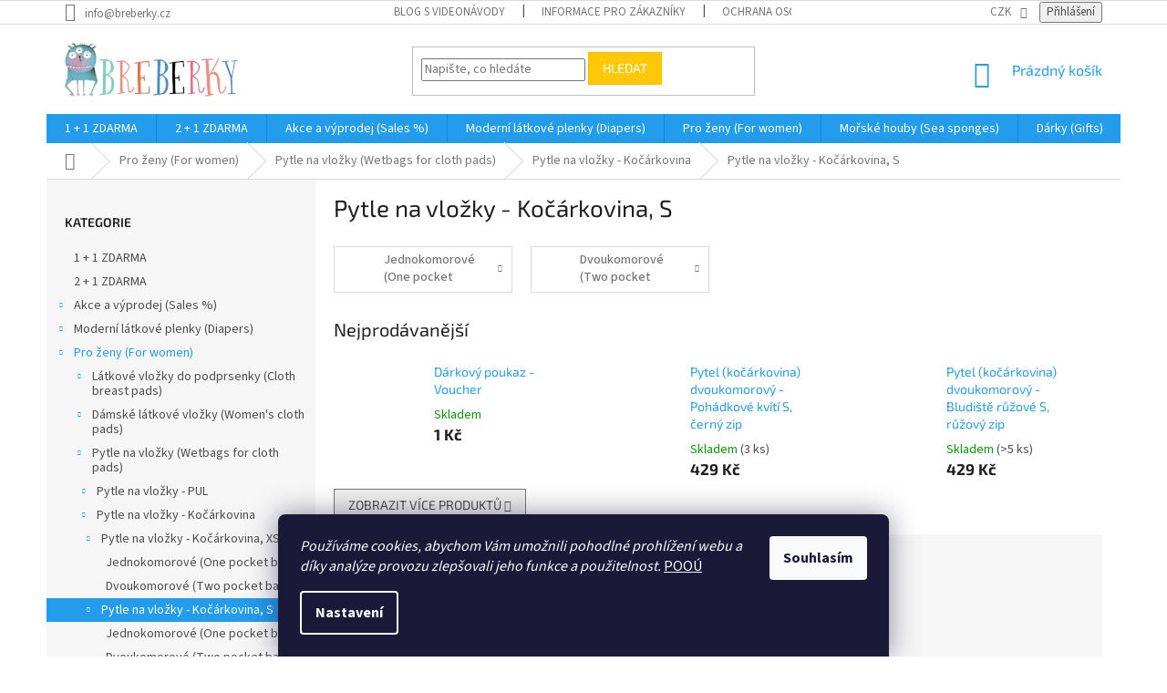

--- FILE ---
content_type: text/html; charset=utf-8
request_url: https://www.breberky.cz/s-3/
body_size: 42672
content:
<!doctype html><html lang="cs" dir="ltr" class="header-background-light external-fonts-loaded"><head><meta charset="utf-8" /><meta name="viewport" content="width=device-width,initial-scale=1" /><title>Pytle na vložky - Kočárkovina, S - BREBERKY.cz</title><link rel="preconnect" href="https://cdn.myshoptet.com" /><link rel="dns-prefetch" href="https://cdn.myshoptet.com" /><link rel="preload" href="https://cdn.myshoptet.com/prj/dist/master/cms/libs/jquery/jquery-1.11.3.min.js" as="script" /><link href="https://cdn.myshoptet.com/prj/dist/master/cms/templates/frontend_templates/shared/css/font-face/source-sans-3.css" rel="stylesheet"><link href="https://cdn.myshoptet.com/prj/dist/master/cms/templates/frontend_templates/shared/css/font-face/exo-2.css" rel="stylesheet"><link href="https://cdn.myshoptet.com/prj/dist/master/shop/dist/font-shoptet-11.css.62c94c7785ff2cea73b2.css" rel="stylesheet"><script>
dataLayer = [];
dataLayer.push({'shoptet' : {
    "pageId": 2089,
    "pageType": "category",
    "currency": "CZK",
    "currencyInfo": {
        "decimalSeparator": ",",
        "exchangeRate": 1,
        "priceDecimalPlaces": 2,
        "symbol": "K\u010d",
        "symbolLeft": 0,
        "thousandSeparator": " "
    },
    "language": "cs",
    "projectId": 162339,
    "category": {
        "guid": "02d1cb49-1339-11e8-8216-002590dad85e",
        "path": "Pro \u017eeny (vlo\u017eky, tamp\u00f3nky..) | Pytle na vlo\u017eky | Pytle na vlo\u017eky - Ko\u010d\u00e1rkovina | Pytle na vlo\u017eky - Ko\u010d\u00e1rkovina, S",
        "parentCategoryGuid": "607f1806-025f-11e8-8216-002590dad85e"
    },
    "cartInfo": {
        "id": null,
        "freeShipping": false,
        "freeShippingFrom": 2999,
        "leftToFreeGift": {
            "formattedPrice": "0 K\u010d",
            "priceLeft": 0
        },
        "freeGift": false,
        "leftToFreeShipping": {
            "priceLeft": 2999,
            "dependOnRegion": 0,
            "formattedPrice": "2 999 K\u010d"
        },
        "discountCoupon": [],
        "getNoBillingShippingPrice": {
            "withoutVat": 0,
            "vat": 0,
            "withVat": 0
        },
        "cartItems": [],
        "taxMode": "ORDINARY"
    },
    "cart": [],
    "customer": {
        "priceRatio": 1,
        "priceListId": 1,
        "groupId": null,
        "registered": false,
        "mainAccount": false
    }
}});
dataLayer.push({'cookie_consent' : {
    "marketing": "denied",
    "analytics": "denied"
}});
document.addEventListener('DOMContentLoaded', function() {
    shoptet.consent.onAccept(function(agreements) {
        if (agreements.length == 0) {
            return;
        }
        dataLayer.push({
            'cookie_consent' : {
                'marketing' : (agreements.includes(shoptet.config.cookiesConsentOptPersonalisation)
                    ? 'granted' : 'denied'),
                'analytics': (agreements.includes(shoptet.config.cookiesConsentOptAnalytics)
                    ? 'granted' : 'denied')
            },
            'event': 'cookie_consent'
        });
    });
});
</script>

<!-- Google Tag Manager -->
<script>(function(w,d,s,l,i){w[l]=w[l]||[];w[l].push({'gtm.start':
new Date().getTime(),event:'gtm.js'});var f=d.getElementsByTagName(s)[0],
j=d.createElement(s),dl=l!='dataLayer'?'&l='+l:'';j.async=true;j.src=
'https://www.googletagmanager.com/gtm.js?id='+i+dl;f.parentNode.insertBefore(j,f);
})(window,document,'script','dataLayer','GTM-W6FZ4V53');</script>
<!-- End Google Tag Manager -->

<meta property="og:type" content="website"><meta property="og:site_name" content="breberky.cz"><meta property="og:url" content="https://www.breberky.cz/s-3/"><meta property="og:title" content="Pytle na vložky - Kočárkovina, S - BREBERKY.cz"><meta name="author" content="BREBERKY.cz"><meta name="web_author" content="Shoptet.cz"><meta name="dcterms.rightsHolder" content="www.breberky.cz"><meta name="robots" content="index,follow"><meta property="og:image" content="https://cdn.myshoptet.com/usr/www.breberky.cz/user/front_images/ogImage/pul_pytel_breberky-48.png"><meta property="og:description" content="Pytle na vložky - Kočárkovina, S, BREBERKY.cz"><meta name="description" content="Pytle na vložky - Kočárkovina, S, BREBERKY.cz"><style>:root {--color-primary: #239ceb;--color-primary-h: 204;--color-primary-s: 83%;--color-primary-l: 53%;--color-primary-hover: #1997e5;--color-primary-hover-h: 203;--color-primary-hover-s: 80%;--color-primary-hover-l: 50%;--color-secondary: #239ceb;--color-secondary-h: 204;--color-secondary-s: 83%;--color-secondary-l: 53%;--color-secondary-hover: #010066;--color-secondary-hover-h: 241;--color-secondary-hover-s: 100%;--color-secondary-hover-l: 20%;--color-tertiary: #ffc807;--color-tertiary-h: 47;--color-tertiary-s: 100%;--color-tertiary-l: 51%;--color-tertiary-hover: #ffbb00;--color-tertiary-hover-h: 44;--color-tertiary-hover-s: 100%;--color-tertiary-hover-l: 50%;--color-header-background: #ffffff;--template-font: "Source Sans 3";--template-headings-font: "Exo 2";--header-background-url: none;--cookies-notice-background: #1A1937;--cookies-notice-color: #F8FAFB;--cookies-notice-button-hover: #f5f5f5;--cookies-notice-link-hover: #27263f;--templates-update-management-preview-mode-content: "Náhled aktualizací šablony je aktivní pro váš prohlížeč."}</style>
    
    <link href="https://cdn.myshoptet.com/prj/dist/master/shop/dist/main-11.less.5a24dcbbdabfd189c152.css" rel="stylesheet" />
        
    <script>var shoptet = shoptet || {};</script>
    <script src="https://cdn.myshoptet.com/prj/dist/master/shop/dist/main-3g-header.js.27c4444ba5dd6be3416d.js"></script>
<!-- User include --><!-- api 427(81) html code header -->
<link rel="stylesheet" href="https://cdn.myshoptet.com/usr/api2.dklab.cz/user/documents/_doplnky/instagram/162339/11/162339_11.css" type="text/css" /><style>
        :root {
            --dklab-instagram-header-color: #000000;  
            --dklab-instagram-header-background: #DDDDDD;  
            --dklab-instagram-font-weight: 700;
            --dklab-instagram-font-size: 120%;
            --dklab-instagram-logoUrl: url(https://cdn.myshoptet.com/usr/api2.dklab.cz/user/documents/_doplnky/instagram/img/logo-duha.png); 
            --dklab-instagram-logo-size-width: 25px;
            --dklab-instagram-logo-size-height: 25px;                        
            --dklab-instagram-hover-content: "\e902";                        
            --dklab-instagram-padding: 0px;                        
            --dklab-instagram-border-color: #888888;
            
        }
        </style>
<!-- api 491(143) html code header -->
<link rel="stylesheet" href="https://cdn.myshoptet.com/usr/api2.dklab.cz/user/documents/_doplnky/doprava/162339/20/162339_20.css" type="text/css" /><style>
        :root {
            --dklab-background-color: #FFBB00;
            --dklab-foreground-color: #FFFFFF;
            --dklab-transport-background-color: #FFC807;
            --dklab-transport-foreground-color: #5B5B5B;
            --dklab-gift-background-color: #000000;
            --dklab-gift-foreground-color: #FFFFFF;
        }</style>
<!-- api 608(256) html code header -->
<link rel="stylesheet" href="https://cdn.myshoptet.com/usr/api2.dklab.cz/user/documents/_doplnky/bannery/162339/3462/162339_3462.css" type="text/css" /><style>
        :root {
            --dklab-bannery-b-hp-padding: 15px;
            --dklab-bannery-b-hp-box-padding: 0px;
            --dklab-bannery-b-hp-big-screen: 12.5%;
            --dklab-bannery-b-hp-medium-screen: 12.5%;
            --dklab-bannery-b-hp-small-screen: 12.5%;
            --dklab-bannery-b-hp-tablet-screen: 12.5%;
            --dklab-bannery-b-hp-mobile-screen: 25%;

            --dklab-bannery-i-hp-icon-color: #279CEB;
            --dklab-bannery-i-hp-color: #000000;
            --dklab-bannery-i-hp-background: #FFFFFF;            
            
            --dklab-bannery-i-d-icon-color: #279CEB;
            --dklab-bannery-i-d-color: #000000;
            --dklab-bannery-i-d-background: #FFFFFF;


            --dklab-bannery-i-hp-w-big-screen: 8;
            --dklab-bannery-i-hp-w-medium-screen: 8;
            --dklab-bannery-i-hp-w-small-screen: 8;
            --dklab-bannery-i-hp-w-tablet-screen: 8;
            --dklab-bannery-i-hp-w-mobile-screen: 4;
            
            --dklab-bannery-i-d-w-big-screen: 4;
            --dklab-bannery-i-d-w-medium-screen: 4;
            --dklab-bannery-i-d-w-small-screen: 4;
            --dklab-bannery-i-d-w-tablet-screen: 4;
            --dklab-bannery-i-d-w-mobile-screen: 4;

        }</style>
<!-- api 1567(1162) html code header -->
<script>
    var shoptetakGridChangeSettings={"inlineProducts":true,"inlineProductsMobile":true,"twoProducts":true,"twoProductsMobile":true,"threeProducts":true,"fourProducts":true,"fiveProducts":true,"mobileActive":true,"optionsPosition":"right"};

    const rootGrid = document.documentElement;

    if(shoptetakGridChangeSettings.inlineProducts){rootGrid.classList.add("st-pr-inline");}
    if(shoptetakGridChangeSettings.twoProducts){rootGrid.classList.add("st-pr-two");}
    if(shoptetakGridChangeSettings.threeProducts){rootGrid.classList.add("st-pr-three");}
    if(shoptetakGridChangeSettings.fourProducts){rootGrid.classList.add("st-pr-four");}
    if(shoptetakGridChangeSettings.fiveProducts){rootGrid.classList.add("st-pr-five");}
    if(shoptetakGridChangeSettings.optionsPosition === 'left'){rootGrid.classList.add("st-pr-left");}

    if(shoptetakGridChangeSettings.mobileActive){
        rootGrid.classList.add("st-pr-mob-active");

        if(shoptetakGridChangeSettings.inlineProductsMobile){rootGrid.classList.add("st-pr-inline-mob");}
        if(shoptetakGridChangeSettings.twoProductsMobile){rootGrid.classList.add("st-pr-two-mob");}
    }
</script>

<!-- service 427(81) html code header -->
<link rel="stylesheet" href="https://cdn.myshoptet.com/usr/api2.dklab.cz/user/documents/_doplnky/instagram/font/instagramplus.css" type="text/css" />

<!-- service 553(201) html code header -->
<script src="https://shoptet.platimpak.cz/front/frontAction.js" 
onload="dispatchFrontAction('Classic', 'shoptet.platimpak.cz')"></script>


<!-- service 608(256) html code header -->
<link rel="stylesheet" href="https://cdn.myshoptet.com/usr/api.dklab.cz/user/documents/fontawesome/css/all.css?v=1.02" type="text/css" />
<!-- service 425(79) html code header -->
<style>
.hodnoceni:before{content: "Jak o nás mluví zákazníci";}
.hodnoceni.svk:before{content: "Ako o nás hovoria zákazníci";}
.hodnoceni.hun:before{content: "Mit mondanak rólunk a felhasználók";}
.hodnoceni.pl:before{content: "Co mówią o nas klienci";}
.hodnoceni.eng:before{content: "Customer reviews";}
.hodnoceni.de:before{content: "Was unsere Kunden über uns denken";}
.hodnoceni.ro:before{content: "Ce spun clienții despre noi";}
.hodnoceni{margin: 20px auto;}
body:not(.paxio-merkur):not(.venus):not(.jupiter) .hodnoceni .vote-wrap {border: 0 !important;width: 24.5%;flex-basis: 25%;padding: 10px 20px !important;display: inline-block;margin: 0;vertical-align: top;}
.multiple-columns-body #content .hodnoceni .vote-wrap {width: 49%;flex-basis: 50%;}
.hodnoceni .votes-wrap {display: block; border: 1px solid #f7f7f7;margin: 0;width: 100%;max-width: none;padding: 10px 0; background: #fff;}
.hodnoceni .vote-wrap:nth-child(n+5){display: none !important;}
.hodnoceni:before{display: block;font-size: 18px;padding: 10px 20px;background: #fcfcfc;}
.sidebar .hodnoceni .vote-pic, .sidebar .hodnoceni .vote-initials{display: block;}
.sidebar .hodnoceni .vote-wrap, #column-l #column-l-in .hodnoceni .vote-wrap {width: 100% !important; display: block;}
.hodnoceni > a{display: block;text-align: right;padding-top: 6px;}
.hodnoceni > a:after{content: "››";display: inline-block;margin-left: 2px;}
.sidebar .hodnoceni:before, #column-l #column-l-in .hodnoceni:before {background: none !important; padding-left: 0 !important;}
.template-10 .hodnoceni{max-width: 952px !important;}
.page-detail .hodnoceni > a{font-size: 14px;}
.page-detail .hodnoceni{margin-bottom: 30px;}
@media screen and (min-width: 992px) and (max-width: 1199px) {
.hodnoceni .vote-rating{display: block;}
.hodnoceni .vote-time{display: block;margin-top: 3px;}
.hodnoceni .vote-delimeter{display: none;}
}
@media screen and (max-width: 991px) {
body:not(.paxio-merkur):not(.venus):not(.jupiter) .hodnoceni .vote-wrap {width: 49%;flex-basis: 50%;}
.multiple-columns-body #content .hodnoceni .vote-wrap {width: 99%;flex-basis: 100%;}
}
@media screen and (max-width: 767px) {
body:not(.paxio-merkur):not(.venus):not(.jupiter) .hodnoceni .vote-wrap {width: 99%;flex-basis: 100%;}
}
.home #main-product .hodnoceni{margin: 0 0 60px 0;}
.hodnoceni .votes-wrap.admin-response{display: none !important;}
.hodnoceni .vote-pic {width: 100px;}
.hodnoceni .vote-delimeter{display: none;}
.hodnoceni .vote-rating{display: block;}
.hodnoceni .vote-time {display: block;margin-top: 5px;}
@media screen and (min-width: 768px){
.template-12 .hodnoceni{max-width: 747px; margin-left: auto; margin-right: auto;}
}
@media screen and (min-width: 992px){
.template-12 .hodnoceni{max-width: 972px;}
}
@media screen and (min-width: 1200px){
.template-12 .hodnoceni{max-width: 1418px;}
}
.template-14 .hodnoceni .vote-initials{margin: 0 auto;}
.vote-pic img::before {display: none;}
.hodnoceni + .hodnoceni {display: none;}
</style>
<!-- service 708(354) html code header -->
<link href="https://cdn.myshoptet.com/usr/302565.myshoptet.com/user/documents/assets/gifts/fv-studio-app-gifts.css?25.4.29" rel="stylesheet">
<link href="https://cdn.myshoptet.com/usr/302565.myshoptet.com/user/documents/assets/gifts/fv-studio-app-gifts.Classic.css?25.4.29" rel="stylesheet">

<style>
.ordering-process.id--9 [id~=free-gift-wrapper] ul li:hover,
.ordering-process.id--9 [class~=free-gifts-wrapper] ul li:hover,
.content-window.cart-window [class~=free-gifts-wrapper] ul li:hover {
    border-color: #239ceb;
}

.ordering-process.id--9 [id~=free-gift-wrapper] ul li:not(.hidden-colorbox-visible),
.ordering-process.id--9 [class~=free-gifts-wrapper] ul li.active,
.content-window.cart-window [class~=free-gifts-wrapper] ul li.active {
    border-color: #239ceb;
    border-width: 2px;
}

.fvstudio-delivery-info-single-gift {
border-color: #239ceb;
}

</style>
<!-- service 1567(1162) html code header -->
<link rel="stylesheet" href="https://cdn.myshoptet.com/usr/shoptet.tomashlad.eu/user/documents/extras/grid-change/screen.css?v=0011">
<!-- service 993(626) html code header -->
<script src="https://cdn.myshoptet.com/usr/chatgo.myshoptet.com/user/documents/fotorecence_functions_cdn.js?v=4"></script>
<style>
.sf-review-img img, img.satisflow-review-image {
    width: 230px;
    height: 300px;
    object-fit: cover;
    border-top-left-radius: 10px;
    border-top-right-radius: 10px;
}

.sf-review.carousel-cell {
    min-height: 620px;
    border-radius: 10px;
}

.sf-upvote-btn-wrapper, .sf-upvote-active-btn-wrapper {
    position: absolute;
    bottom: 0;
    right: 10px;
}
.sf-review{
	width: 232px;
      border: 1px solid rgb(204, 204, 204);
}

.satisflow-review-image:hover {opacity: 0.8;}
.satisflow-review-image-modal {
    display: none;
    position: fixed;
    z-index: 2147483647;
    padding-top: 100px;
    left: 0;
    top: 0;
    width: 100%;
    height: 100%;
    overflow-y: scroll;
    background-color: rgb(0,0,0);
    background-color: rgba(0,0,0,0.9);
    cursor: pointer;
}
.satisflow-review-image-modal-content {
    margin: auto;
    display: block;
    max-width: 100%;
}
.sf-widget-brand-link{
	font-weight: bold;
  text-decoration: underline;
}
.satisflow-review-image-modal-content{
    animation-name: zoom;
    animation-duration: 0.3s;
}
@keyframes zoom {
    from {transform:scale(0)}
    to {transform:scale(1)}
}
.satisflow-review-image-modal-close {
    position: absolute;
    top: 15px;
    right: 35px;
    color: whitesmoke;
    font-size: 40px;
    font-weight: bold;
    transition: 0.3s;
}

.satisflow-review-image-modal-close:hover,
.satisflow-review-image-modal-close:focus {
    color: #bbb;
    text-decoration: none;
    cursor: pointer;
}
.flickity-button:hover {
  outline: none;
  color: black;
  border: none;
}
.flickity-button:disabled {
  display: none;
}
</style>

<style>
.flickity-enabled{position:relative}.flickity-enabled:focus{outline:0}.flickity-viewport{overflow:hidden;position:relative;height:100%}.flickity-slider{position:absolute;width:100%;height:100%}.flickity-enabled.is-draggable{-webkit-tap-highlight-color:transparent;-webkit-user-select:none;-moz-user-select:none;-ms-user-select:none;user-select:none}.flickity-enabled.is-draggable .flickity-viewport{cursor:move;cursor:-webkit-grab;cursor:grab}.flickity-enabled.is-draggable .flickity-viewport.is-pointer-down{cursor:-webkit-grabbing;cursor:grabbing}.flickity-button{position:absolute;background:hsla(0,0%,100%,.75);border:none;color:#333}.flickity-button:hover{background:#fff;cursor:pointer}.flickity-button:focus{outline:0;box-shadow:0 0 0 5px #19f}.flickity-button:active{opacity:.6}.flickity-button:disabled{opacity:.3;cursor:auto;pointer-events:none}.flickity-button-icon{fill:currentColor}.flickity-prev-next-button{top:50%;width:44px;height:44px;border-radius:50%;transform:translateY(-50%)}.flickity-prev-next-button.previous{left:10px}.flickity-prev-next-button.next{right:10px}.flickity-rtl .flickity-prev-next-button.previous{left:auto;right:10px}.flickity-rtl .flickity-prev-next-button.next{right:auto;left:10px}.flickity-prev-next-button .flickity-button-icon{position:absolute;left:20%;top:20%;width:60%;height:60%}.flickity-page-dots{position:absolute;width:100%;bottom:-25px;padding:0;margin:0;list-style:none;text-align:center;line-height:1}.flickity-rtl .flickity-page-dots{direction:rtl}.flickity-page-dots .dot{display:inline-block;width:10px;height:10px;margin:0 8px;background:#333;border-radius:50%;opacity:.25;cursor:pointer}.flickity-page-dots .dot.is-selected{opacity:1}
</style>
<style>
/* fallback google icons */
@font-face {
  font-family: 'Material Symbols Outlined';
  font-style: normal;
  font-weight: 400;
  src: url(https://fonts.gstatic.com/s/materialsymbolsoutlined/v86/kJF1BvYX7BgnkSrUwT8OhrdQw4oELdPIeeII9v6oDMzByHX9rA6RzaxHMPdY43zj-jCxv3fzvRNU22ZXGJpEpjC_1n-q_4MrImHCIJIZrDCvHOej.woff2) format('woff2');
}

.material-symbols-outlined {
  font-family: 'Material Symbols Outlined'!important;
  font-weight: normal;
  font-style: normal;
  font-size: 24px;
  line-height: 1;
  letter-spacing: normal;
  text-transform: none;
  display: inline-block;
  white-space: nowrap;
  word-wrap: normal;
  direction: ltr;
  -webkit-font-feature-settings: 'liga';
  -webkit-font-smoothing: antialiased;
}
.satisflow-multiline-ellipsis {
  overflow: hidden;
  display: -webkit-box;
  -webkit-box-orient: vertical;
  -webkit-line-clamp: 3; 
  white-space: pre-wrap;
  cursor: pointer;
}
.sf-review-text {
  margin-bottom: 30px;
}
#sf-grid-reviews-widget-table {
  border-collapse: separate;
  border-spacing: 10px;
}
.sf-grid-review-display-none {
  display: none!important;
}
#sf-grid-reviews-widget-table td {
 border-radius: 10px;
}
@media only screen and (max-width: 760px) {
  #sf-grid-reviews-widget-table tr {
    display: block;
  }
  #sf-grid-reviews-widget-table td {
     display: block;
     padding-bottom: 0px;
     margin-bottom: 10px;
  }
}
</style>
<!-- project html code header -->
<style type="text/css"> .header-contacts { font-weight: 700 } </style>
<meta name="seznam-wmt" content="59vRBBHQG1DmUi2S5Q8qnAvGRGMfVEuu" />
<meta name="seznam-wmt" content="wqD0Az14Ixsn94E88BhxdVN4q1q6TxYi" />

<!--MailChimp-->
<script id="mcjs">!function(c,h,i,m,p){m=c.createElement(h),p=c.getElementsByTagName(h)[0],m.async=1,m.src=i,p.parentNode.insertBefore(m,p)}(document,"script","https://chimpstatic.com/mcjs-connected/js/users/62299d0f2f7accb67ffb56f46/48e60d0cb1014e4360070cb28.js");</script>
<meta name="facebook-domain-verification" content="902tk20obod7j1l5nbh1ym9xmu5isx" />

<!-- /User include --><link rel="shortcut icon" href="/favicon.ico" type="image/x-icon" /><link rel="canonical" href="https://www.breberky.cz/s-3/" />    <script>
        var _hwq = _hwq || [];
        _hwq.push(['setKey', 'A772570936EAC03DA44135F90AF9BC3C']);
        _hwq.push(['setTopPos', '200']);
        _hwq.push(['showWidget', '22']);
        (function() {
            var ho = document.createElement('script');
            ho.src = 'https://cz.im9.cz/direct/i/gjs.php?n=wdgt&sak=A772570936EAC03DA44135F90AF9BC3C';
            var s = document.getElementsByTagName('script')[0]; s.parentNode.insertBefore(ho, s);
        })();
    </script>
<script>!function(){var t={9196:function(){!function(){var t=/\[object (Boolean|Number|String|Function|Array|Date|RegExp)\]/;function r(r){return null==r?String(r):(r=t.exec(Object.prototype.toString.call(Object(r))))?r[1].toLowerCase():"object"}function n(t,r){return Object.prototype.hasOwnProperty.call(Object(t),r)}function e(t){if(!t||"object"!=r(t)||t.nodeType||t==t.window)return!1;try{if(t.constructor&&!n(t,"constructor")&&!n(t.constructor.prototype,"isPrototypeOf"))return!1}catch(t){return!1}for(var e in t);return void 0===e||n(t,e)}function o(t,r,n){this.b=t,this.f=r||function(){},this.d=!1,this.a={},this.c=[],this.e=function(t){return{set:function(r,n){u(c(r,n),t.a)},get:function(r){return t.get(r)}}}(this),i(this,t,!n);var e=t.push,o=this;t.push=function(){var r=[].slice.call(arguments,0),n=e.apply(t,r);return i(o,r),n}}function i(t,n,o){for(t.c.push.apply(t.c,n);!1===t.d&&0<t.c.length;){if("array"==r(n=t.c.shift()))t:{var i=n,a=t.a;if("string"==r(i[0])){for(var f=i[0].split("."),s=f.pop(),p=(i=i.slice(1),0);p<f.length;p++){if(void 0===a[f[p]])break t;a=a[f[p]]}try{a[s].apply(a,i)}catch(t){}}}else if("function"==typeof n)try{n.call(t.e)}catch(t){}else{if(!e(n))continue;for(var l in n)u(c(l,n[l]),t.a)}o||(t.d=!0,t.f(t.a,n),t.d=!1)}}function c(t,r){for(var n={},e=n,o=t.split("."),i=0;i<o.length-1;i++)e=e[o[i]]={};return e[o[o.length-1]]=r,n}function u(t,o){for(var i in t)if(n(t,i)){var c=t[i];"array"==r(c)?("array"==r(o[i])||(o[i]=[]),u(c,o[i])):e(c)?(e(o[i])||(o[i]={}),u(c,o[i])):o[i]=c}}window.DataLayerHelper=o,o.prototype.get=function(t){var r=this.a;t=t.split(".");for(var n=0;n<t.length;n++){if(void 0===r[t[n]])return;r=r[t[n]]}return r},o.prototype.flatten=function(){this.b.splice(0,this.b.length),this.b[0]={},u(this.a,this.b[0])}}()}},r={};function n(e){var o=r[e];if(void 0!==o)return o.exports;var i=r[e]={exports:{}};return t[e](i,i.exports,n),i.exports}n.n=function(t){var r=t&&t.__esModule?function(){return t.default}:function(){return t};return n.d(r,{a:r}),r},n.d=function(t,r){for(var e in r)n.o(r,e)&&!n.o(t,e)&&Object.defineProperty(t,e,{enumerable:!0,get:r[e]})},n.o=function(t,r){return Object.prototype.hasOwnProperty.call(t,r)},function(){"use strict";n(9196)}()}();</script>    <!-- Global site tag (gtag.js) - Google Analytics -->
    <script async src="https://www.googletagmanager.com/gtag/js?id=G-TC62JTJN0C"></script>
    <script>
        
        window.dataLayer = window.dataLayer || [];
        function gtag(){dataLayer.push(arguments);}
        

                    console.debug('default consent data');

            gtag('consent', 'default', {"ad_storage":"denied","analytics_storage":"denied","ad_user_data":"denied","ad_personalization":"denied","wait_for_update":500});
            dataLayer.push({
                'event': 'default_consent'
            });
        
        gtag('js', new Date());

        
                gtag('config', 'G-TC62JTJN0C', {"groups":"GA4","send_page_view":false,"content_group":"category","currency":"CZK","page_language":"cs"});
        
                gtag('config', 'AW-858722503', {"allow_enhanced_conversions":true});
        
        
        
        
        
                    gtag('event', 'page_view', {"send_to":"GA4","page_language":"cs","content_group":"category","currency":"CZK"});
        
        
        
        
        
        
        
        
        
        
        
        
        
        document.addEventListener('DOMContentLoaded', function() {
            if (typeof shoptet.tracking !== 'undefined') {
                for (var id in shoptet.tracking.bannersList) {
                    gtag('event', 'view_promotion', {
                        "send_to": "UA",
                        "promotions": [
                            {
                                "id": shoptet.tracking.bannersList[id].id,
                                "name": shoptet.tracking.bannersList[id].name,
                                "position": shoptet.tracking.bannersList[id].position
                            }
                        ]
                    });
                }
            }

            shoptet.consent.onAccept(function(agreements) {
                if (agreements.length !== 0) {
                    console.debug('gtag consent accept');
                    var gtagConsentPayload =  {
                        'ad_storage': agreements.includes(shoptet.config.cookiesConsentOptPersonalisation)
                            ? 'granted' : 'denied',
                        'analytics_storage': agreements.includes(shoptet.config.cookiesConsentOptAnalytics)
                            ? 'granted' : 'denied',
                                                                                                'ad_user_data': agreements.includes(shoptet.config.cookiesConsentOptPersonalisation)
                            ? 'granted' : 'denied',
                        'ad_personalization': agreements.includes(shoptet.config.cookiesConsentOptPersonalisation)
                            ? 'granted' : 'denied',
                        };
                    console.debug('update consent data', gtagConsentPayload);
                    gtag('consent', 'update', gtagConsentPayload);
                    dataLayer.push(
                        { 'event': 'update_consent' }
                    );
                }
            });
        });
    </script>
</head><body class="desktop id-2089 in-s-3 template-11 type-category multiple-columns-body columns-3 ums_forms_redesign--off ums_a11y_category_page--on ums_discussion_rating_forms--off ums_flags_display_unification--on ums_a11y_login--on mobile-header-version-0"><noscript>
    <style>
        #header {
            padding-top: 0;
            position: relative !important;
            top: 0;
        }
        .header-navigation {
            position: relative !important;
        }
        .overall-wrapper {
            margin: 0 !important;
        }
        body:not(.ready) {
            visibility: visible !important;
        }
    </style>
    <div class="no-javascript">
        <div class="no-javascript__title">Musíte změnit nastavení vašeho prohlížeče</div>
        <div class="no-javascript__text">Podívejte se na: <a href="https://www.google.com/support/bin/answer.py?answer=23852">Jak povolit JavaScript ve vašem prohlížeči</a>.</div>
        <div class="no-javascript__text">Pokud používáte software na blokování reklam, může být nutné povolit JavaScript z této stránky.</div>
        <div class="no-javascript__text">Děkujeme.</div>
    </div>
</noscript>

        <div id="fb-root"></div>
        <script>
            window.fbAsyncInit = function() {
                FB.init({
                    autoLogAppEvents : true,
                    xfbml            : true,
                    version          : 'v24.0'
                });
            };
        </script>
        <script async defer crossorigin="anonymous" src="https://connect.facebook.net/cs_CZ/sdk.js#xfbml=1&version=v24.0"></script>
<!-- Google Tag Manager (noscript) -->
<noscript><iframe src="https://www.googletagmanager.com/ns.html?id=GTM-W6FZ4V53"
height="0" width="0" style="display:none;visibility:hidden"></iframe></noscript>
<!-- End Google Tag Manager (noscript) -->

    <div class="siteCookies siteCookies--bottom siteCookies--dark js-siteCookies" role="dialog" data-testid="cookiesPopup" data-nosnippet>
        <div class="siteCookies__form">
            <div class="siteCookies__content">
                <div class="siteCookies__text">
                    <em>Používáme cookies, abychom Vám umožnili pohodlné prohlížení webu a díky analýze provozu zlepšovali jeho funkce a použitelnost. </em><a href="https://www.breberky.cz/breberky/ochrana-osobnich-udaju/" target="_blank" rel="noopener noreferrer">POOÚ</a>
                </div>
                <p class="siteCookies__links">
                    <button class="siteCookies__link js-cookies-settings" aria-label="Nastavení cookies" data-testid="cookiesSettings">Nastavení</button>
                </p>
            </div>
            <div class="siteCookies__buttonWrap">
                                <button class="siteCookies__button js-cookiesConsentSubmit" value="all" aria-label="Přijmout cookies" data-testid="buttonCookiesAccept">Souhlasím</button>
            </div>
        </div>
        <script>
            document.addEventListener("DOMContentLoaded", () => {
                const siteCookies = document.querySelector('.js-siteCookies');
                document.addEventListener("scroll", shoptet.common.throttle(() => {
                    const st = document.documentElement.scrollTop;
                    if (st > 1) {
                        siteCookies.classList.add('siteCookies--scrolled');
                    } else {
                        siteCookies.classList.remove('siteCookies--scrolled');
                    }
                }, 100));
            });
        </script>
    </div>
<a href="#content" class="skip-link sr-only">Přejít na obsah</a><div class="overall-wrapper"><div class="user-action"><div class="container">
    <div class="user-action-in">
                    <div id="login" class="user-action-login popup-widget login-widget" role="dialog" aria-labelledby="loginHeading">
        <div class="popup-widget-inner">
                            <h2 id="loginHeading">Přihlášení k vašemu účtu</h2><div id="customerLogin"><form action="/action/Customer/Login/" method="post" id="formLoginIncluded" class="csrf-enabled formLogin" data-testid="formLogin"><input type="hidden" name="referer" value="" /><div class="form-group"><div class="input-wrapper email js-validated-element-wrapper no-label"><input type="email" name="email" class="form-control" autofocus placeholder="E-mailová adresa (např. jan@novak.cz)" data-testid="inputEmail" autocomplete="email" required /></div></div><div class="form-group"><div class="input-wrapper password js-validated-element-wrapper no-label"><input type="password" name="password" class="form-control" placeholder="Heslo" data-testid="inputPassword" autocomplete="current-password" required /><span class="no-display">Nemůžete vyplnit toto pole</span><input type="text" name="surname" value="" class="no-display" /></div></div><div class="form-group"><div class="login-wrapper"><button type="submit" class="btn btn-secondary btn-text btn-login" data-testid="buttonSubmit">Přihlásit se</button><div class="password-helper"><a href="/registrace/" data-testid="signup" rel="nofollow">Nová registrace</a><a href="/klient/zapomenute-heslo/" rel="nofollow">Zapomenuté heslo</a></div></div></div><div class="social-login-buttons"><div class="social-login-buttons-divider"><span>nebo</span></div><div class="form-group"><a href="/action/Social/login/?provider=Facebook" class="login-btn facebook" rel="nofollow"><span class="login-facebook-icon"></span><strong>Přihlásit se přes Facebook</strong></a></div><div class="form-group"><a href="/action/Social/login/?provider=Google" class="login-btn google" rel="nofollow"><span class="login-google-icon"></span><strong>Přihlásit se přes Google</strong></a></div></div></form>
</div>                    </div>
    </div>

                            <div id="cart-widget" class="user-action-cart popup-widget cart-widget loader-wrapper" data-testid="popupCartWidget" role="dialog" aria-hidden="true">
    <div class="popup-widget-inner cart-widget-inner place-cart-here">
        <div class="loader-overlay">
            <div class="loader"></div>
        </div>
    </div>

    <div class="cart-widget-button">
        <a href="/kosik/" class="btn btn-conversion" id="continue-order-button" rel="nofollow" data-testid="buttonNextStep">Pokračovat do košíku</a>
    </div>
</div>
            </div>
</div>
</div><div class="top-navigation-bar" data-testid="topNavigationBar">

    <div class="container">

        <div class="top-navigation-contacts">
            <strong>Zákaznická podpora:</strong><a href="mailto:info@breberky.cz" class="project-email" data-testid="contactboxEmail"><span>info@breberky.cz</span></a>        </div>

                            <div class="top-navigation-menu">
                <div class="top-navigation-menu-trigger"></div>
                <ul class="top-navigation-bar-menu">
                                            <li class="top-navigation-menu-item-1972">
                            <a href="/blog/" target="blank">BLOG s videonávody</a>
                        </li>
                                            <li class="top-navigation-menu-item-921">
                            <a href="/breberky/" target="blank">Informace pro zákazníky</a>
                        </li>
                                            <li class="top-navigation-menu-item-external-133">
                            <a href="https://www.breberky.cz/breberky/ochrana-osobnich-udaju/" target="blank">Ochrana osobních údajů</a>
                        </li>
                                            <li class="top-navigation-menu-item-external-112">
                            <a href="https://www.breberky.cz/breberky/jak-na-reklamaci/" target="blank">Jak na reklamaci a vrácení zboží</a>
                        </li>
                                            <li class="top-navigation-menu-item-external-124">
                            <a href="https://www.breberky.cz/breberky/prohlaseni-o-shode/" target="blank">Prohlášení o shodě</a>
                        </li>
                                            <li class="top-navigation-menu-item-external-109">
                            <a href="https://www.breberky.cz/breberky/cim-vic-nakoupis--tim-vetsi-sleva/" target="blank">Věrnostní slevy</a>
                        </li>
                                            <li class="top-navigation-menu-item-external-115">
                            <a href="https://www.breberky.cz/breberky/dopravaaplatba/" target="blank">Doprava</a>
                        </li>
                                            <li class="top-navigation-menu-item-external-118">
                            <a href="https://www.breberky.cz/breberky/platba-za-objednavku/" target="blank">Platba</a>
                        </li>
                                            <li class="top-navigation-menu-item-external-121">
                            <a href="https://www.breberky.cz/breberky/obchodni-podminky/" target="blank">Obchodní podmínky</a>
                        </li>
                                            <li class="top-navigation-menu-item-2023">
                            <a href="/wholesale-velkoobchod/" target="blank">Spolupráce (Wholesale)</a>
                        </li>
                                            <li class="top-navigation-menu-item--6">
                            <a href="/napiste-nam/" target="blank">Napište nám</a>
                        </li>
                                            <li class="top-navigation-menu-item-930">
                            <a href="/kontakt/" target="blank">Kontakt</a>
                        </li>
                                    </ul>
                <ul class="top-navigation-bar-menu-helper"></ul>
            </div>
        
        <div class="top-navigation-tools top-navigation-tools--language">
            <div class="responsive-tools">
                <a href="#" class="toggle-window" data-target="search" aria-label="Hledat" data-testid="linkSearchIcon"></a>
                                                            <a href="#" class="toggle-window" data-target="login"></a>
                                                    <a href="#" class="toggle-window" data-target="navigation" aria-label="Menu" data-testid="hamburgerMenu"></a>
            </div>
                <div class="dropdown">
        <span>Ceny v:</span>
        <button id="topNavigationDropdown" type="button" data-toggle="dropdown" aria-haspopup="true" aria-expanded="false">
            CZK
            <span class="caret"></span>
        </button>
        <ul class="dropdown-menu" aria-labelledby="topNavigationDropdown"><li><a href="/action/Currency/changeCurrency/?currencyCode=CZK" rel="nofollow">CZK</a></li><li><a href="/action/Currency/changeCurrency/?currencyCode=EUR" rel="nofollow">EUR</a></li><li><a href="/action/Currency/changeCurrency/?currencyCode=USD" rel="nofollow">USD</a></li></ul>
    </div>
            <button class="top-nav-button top-nav-button-login toggle-window" type="button" data-target="login" aria-haspopup="dialog" aria-controls="login" aria-expanded="false" data-testid="signin"><span>Přihlášení</span></button>        </div>

    </div>

</div>
<header id="header"><div class="container navigation-wrapper">
    <div class="header-top">
        <div class="site-name-wrapper">
            <div class="site-name"><a href="/" data-testid="linkWebsiteLogo"><img src="https://cdn.myshoptet.com/usr/www.breberky.cz/user/logos/breberky_logo.png" alt="BREBERKY.cz" fetchpriority="low" /></a></div>        </div>
        <div class="search" itemscope itemtype="https://schema.org/WebSite">
            <meta itemprop="headline" content="Pytle na vložky - Kočárkovina, S"/><meta itemprop="url" content="https://www.breberky.cz"/><meta itemprop="text" content="Pytle na vložky - Kočárkovina, S, BREBERKY.cz"/>            <form action="/action/ProductSearch/prepareString/" method="post"
    id="formSearchForm" class="search-form compact-form js-search-main"
    itemprop="potentialAction" itemscope itemtype="https://schema.org/SearchAction" data-testid="searchForm">
    <fieldset>
        <meta itemprop="target"
            content="https://www.breberky.cz/vyhledavani/?string={string}"/>
        <input type="hidden" name="language" value="cs"/>
        
            
<input
    type="search"
    name="string"
        class="query-input form-control search-input js-search-input"
    placeholder="Napište, co hledáte"
    autocomplete="off"
    required
    itemprop="query-input"
    aria-label="Vyhledávání"
    data-testid="searchInput"
>
            <button type="submit" class="btn btn-default" data-testid="searchBtn">Hledat</button>
        
    </fieldset>
</form>
        </div>
        <div class="navigation-buttons">
                
    <a href="/kosik/" class="btn btn-icon toggle-window cart-count" data-target="cart" data-hover="true" data-redirect="true" data-testid="headerCart" rel="nofollow" aria-haspopup="dialog" aria-expanded="false" aria-controls="cart-widget">
        
                <span class="sr-only">Nákupní košík</span>
        
            <span class="cart-price visible-lg-inline-block" data-testid="headerCartPrice">
                                    Prázdný košík                            </span>
        
    
            </a>
        </div>
    </div>
    <nav id="navigation" aria-label="Hlavní menu" data-collapsible="true"><div class="navigation-in menu"><ul class="menu-level-1" role="menubar" data-testid="headerMenuItems"><li class="menu-item-3399" role="none"><a href="/1-1-zdarma/" data-testid="headerMenuItem" role="menuitem" aria-expanded="false"><b>1 + 1 ZDARMA</b></a></li>
<li class="menu-item-3402" role="none"><a href="/2-1-zdarma/" data-testid="headerMenuItem" role="menuitem" aria-expanded="false"><b>2 + 1 ZDARMA</b></a></li>
<li class="menu-item-1978" role="none"><a href="/akce-a-vyprodej/" data-testid="headerMenuItem" role="menuitem" aria-expanded="false"><b>Akce a výprodej (Sales %)</b></a></li>
<li class="menu-item-1431 ext" role="none"><a href="/moderni-latkove-plenky/" data-testid="headerMenuItem" role="menuitem" aria-haspopup="true" aria-expanded="false"><b>Moderní látkové plenky (Diapers)</b><span class="submenu-arrow"></span></a><ul class="menu-level-2" aria-label="Moderní látkové plenky (Diapers)" tabindex="-1" role="menu"><li class="menu-item-2849" role="none"><a href="/sady-3/" class="menu-image" data-testid="headerMenuItem" tabindex="-1" aria-hidden="true"><img src="data:image/svg+xml,%3Csvg%20width%3D%22140%22%20height%3D%22100%22%20xmlns%3D%22http%3A%2F%2Fwww.w3.org%2F2000%2Fsvg%22%3E%3C%2Fsvg%3E" alt="" aria-hidden="true" width="140" height="100"  data-src="https://cdn.myshoptet.com/usr/www.breberky.cz/user/categories/thumb/sada.jpg" fetchpriority="low" /></a><div><a href="/sady-3/" data-testid="headerMenuItem" role="menuitem"><span>Sady (Sets)</span></a>
                        </div></li><li class="menu-item-1464 has-third-level" role="none"><a href="/svrchni-kalhotky/" class="menu-image" data-testid="headerMenuItem" tabindex="-1" aria-hidden="true"><img src="data:image/svg+xml,%3Csvg%20width%3D%22140%22%20height%3D%22100%22%20xmlns%3D%22http%3A%2F%2Fwww.w3.org%2F2000%2Fsvg%22%3E%3C%2Fsvg%3E" alt="" aria-hidden="true" width="140" height="100"  data-src="https://cdn.myshoptet.com/usr/www.breberky.cz/user/categories/thumb/lvi__ci.jpg" fetchpriority="low" /></a><div><a href="/svrchni-kalhotky/" data-testid="headerMenuItem" role="menuitem"><span>Svrchní kalhotky (Diaper covers)</span></a>
                                                    <ul class="menu-level-3" role="menu">
                                                                    <li class="menu-item-1530" role="none">
                                        <a href="/pul/" data-testid="headerMenuItem" role="menuitem">
                                            PUL</a>,                                    </li>
                                                                    <li class="menu-item-1467" role="none">
                                        <a href="/fleece/" data-testid="headerMenuItem" role="menuitem">
                                            Fleece</a>                                    </li>
                                                            </ul>
                        </div></li><li class="menu-item-1488 has-third-level" role="none"><a href="/aio/" class="menu-image" data-testid="headerMenuItem" tabindex="-1" aria-hidden="true"><img src="data:image/svg+xml,%3Csvg%20width%3D%22140%22%20height%3D%22100%22%20xmlns%3D%22http%3A%2F%2Fwww.w3.org%2F2000%2Fsvg%22%3E%3C%2Fsvg%3E" alt="" aria-hidden="true" width="140" height="100"  data-src="https://cdn.myshoptet.com/usr/www.breberky.cz/user/categories/thumb/2148.jpg" fetchpriority="low" /></a><div><a href="/aio/" data-testid="headerMenuItem" role="menuitem"><span>AI2 a Kapsovky (AI2, Pockets)</span></a>
                                                    <ul class="menu-level-3" role="menu">
                                                                    <li class="menu-item-1926" role="none">
                                        <a href="/aio--vse-v-jednom/" data-testid="headerMenuItem" role="menuitem">
                                            AI2 - All in two</a>,                                    </li>
                                                                    <li class="menu-item-1491" role="none">
                                        <a href="/kapsove-plenky/" data-testid="headerMenuItem" role="menuitem">
                                            Kapsové plenky (Pocket diapers)</a>                                    </li>
                                                            </ul>
                        </div></li><li class="menu-item-3208" role="none"><a href="/nocni-sukynky/" class="menu-image" data-testid="headerMenuItem" tabindex="-1" aria-hidden="true"><img src="data:image/svg+xml,%3Csvg%20width%3D%22140%22%20height%3D%22100%22%20xmlns%3D%22http%3A%2F%2Fwww.w3.org%2F2000%2Fsvg%22%3E%3C%2Fsvg%3E" alt="" aria-hidden="true" width="140" height="100"  data-src="https://cdn.myshoptet.com/usr/www.breberky.cz/user/categories/thumb/nocni_sukynky_breberky.jpg" fetchpriority="low" /></a><div><a href="/nocni-sukynky/" data-testid="headerMenuItem" role="menuitem"><span>Noční sukýnky (Night skirts)</span></a>
                        </div></li><li class="menu-item-1674" role="none"><a href="/nocni-plenky/" class="menu-image" data-testid="headerMenuItem" tabindex="-1" aria-hidden="true"><img src="data:image/svg+xml,%3Csvg%20width%3D%22140%22%20height%3D%22100%22%20xmlns%3D%22http%3A%2F%2Fwww.w3.org%2F2000%2Fsvg%22%3E%3C%2Fsvg%3E" alt="" aria-hidden="true" width="140" height="100"  data-src="https://cdn.myshoptet.com/usr/www.breberky.cz/user/categories/thumb/2400.jpg" fetchpriority="low" /></a><div><a href="/nocni-plenky/" data-testid="headerMenuItem" role="menuitem"><span>Noční plenky (Night diapers)</span></a>
                        </div></li><li class="menu-item-1482 has-third-level" role="none"><a href="/kalhotkove-plenky/" class="menu-image" data-testid="headerMenuItem" tabindex="-1" aria-hidden="true"><img src="data:image/svg+xml,%3Csvg%20width%3D%22140%22%20height%3D%22100%22%20xmlns%3D%22http%3A%2F%2Fwww.w3.org%2F2000%2Fsvg%22%3E%3C%2Fsvg%3E" alt="" aria-hidden="true" width="140" height="100"  data-src="https://cdn.myshoptet.com/usr/www.breberky.cz/user/categories/thumb/kv__tinov___sen_sz.jpg" fetchpriority="low" /></a><div><a href="/kalhotkove-plenky/" data-testid="headerMenuItem" role="menuitem"><span>Kalhotkové plenky (Fitted diapers)</span></a>
                                                    <ul class="menu-level-3" role="menu">
                                                                    <li class="menu-item-1611" role="none">
                                        <a href="/novorozenecke-6/" data-testid="headerMenuItem" role="menuitem">
                                            Novorozenecké (Newboorn)</a>,                                    </li>
                                                                    <li class="menu-item-1614" role="none">
                                        <a href="/jednovelikostni-6/" data-testid="headerMenuItem" role="menuitem">
                                            Jednovelikostní (One-size)</a>,                                    </li>
                                                                    <li class="menu-item-1617" role="none">
                                        <a href="/xl-5/" data-testid="headerMenuItem" role="menuitem">
                                            XL</a>                                    </li>
                                                            </ul>
                        </div></li><li class="menu-item-2771 has-third-level" role="none"><a href="/sava-jadra/" class="menu-image" data-testid="headerMenuItem" tabindex="-1" aria-hidden="true"><img src="data:image/svg+xml,%3Csvg%20width%3D%22140%22%20height%3D%22100%22%20xmlns%3D%22http%3A%2F%2Fwww.w3.org%2F2000%2Fsvg%22%3E%3C%2Fsvg%3E" alt="" aria-hidden="true" width="140" height="100"  data-src="https://cdn.myshoptet.com/usr/www.breberky.cz/user/categories/thumb/vv2.jpg" fetchpriority="low" /></a><div><a href="/sava-jadra/" data-testid="headerMenuItem" role="menuitem"><span>Savá jádra (Absorbency)</span></a>
                                                    <ul class="menu-level-3" role="menu">
                                                                    <li class="menu-item-1536" role="none">
                                        <a href="/vkladaci-pleny/" data-testid="headerMenuItem" role="menuitem">
                                            Vkládací pleny (Inserts)</a>,                                    </li>
                                                                    <li class="menu-item-2780" role="none">
                                        <a href="/vicevrstve-plenky/" data-testid="headerMenuItem" role="menuitem">
                                            Vícevrstvé pleny (Prefold with extra absorbency inside)</a>,                                    </li>
                                                                    <li class="menu-item-2777" role="none">
                                        <a href="/prefoldy/" data-testid="headerMenuItem" role="menuitem">
                                            Prefoldy (Prefold diapers two-layer)</a>                                    </li>
                                                            </ul>
                        </div></li><li class="menu-item-1443 has-third-level" role="none"><a href="/separacni-plenky/" class="menu-image" data-testid="headerMenuItem" tabindex="-1" aria-hidden="true"><img src="data:image/svg+xml,%3Csvg%20width%3D%22140%22%20height%3D%22100%22%20xmlns%3D%22http%3A%2F%2Fwww.w3.org%2F2000%2Fsvg%22%3E%3C%2Fsvg%3E" alt="" aria-hidden="true" width="140" height="100"  data-src="https://cdn.myshoptet.com/usr/www.breberky.cz/user/categories/thumb/1-1.png" fetchpriority="low" /></a><div><a href="/separacni-plenky/" data-testid="headerMenuItem" role="menuitem"><span>Separační plenky (Liners)</span></a>
                                                    <ul class="menu-level-3" role="menu">
                                                                    <li class="menu-item-1803" role="none">
                                        <a href="/fleecove/" data-testid="headerMenuItem" role="menuitem">
                                            Fleecové (Fleece liners)</a>,                                    </li>
                                                                    <li class="menu-item-2404" role="none">
                                        <a href="/kukuricne/" data-testid="headerMenuItem" role="menuitem">
                                            Kukuřičné (Corn liners)</a>,                                    </li>
                                                                    <li class="menu-item-2410" role="none">
                                        <a href="/celulozove/" data-testid="headerMenuItem" role="menuitem">
                                            Celulózové (Celulos)</a>,                                    </li>
                                                                    <li class="menu-item-2407" role="none">
                                        <a href="/viskozove/" data-testid="headerMenuItem" role="menuitem">
                                            Viskózové (Viscose)</a>,                                    </li>
                                                                    <li class="menu-item-2801" role="none">
                                        <a href="/perlan/" data-testid="headerMenuItem" role="menuitem">
                                            Perlan</a>                                    </li>
                                                            </ul>
                        </div></li><li class="menu-item-1440 has-third-level" role="none"><a href="/ctvercove-pleny/" class="menu-image" data-testid="headerMenuItem" tabindex="-1" aria-hidden="true"><img src="data:image/svg+xml,%3Csvg%20width%3D%22140%22%20height%3D%22100%22%20xmlns%3D%22http%3A%2F%2Fwww.w3.org%2F2000%2Fsvg%22%3E%3C%2Fsvg%3E" alt="" aria-hidden="true" width="140" height="100"  data-src="https://cdn.myshoptet.com/usr/www.breberky.cz/user/categories/thumb/2-3.jpg" fetchpriority="low" /></a><div><a href="/ctvercove-pleny/" data-testid="headerMenuItem" role="menuitem"><span>Čtvercové pleny (Cotton diapers)</span></a>
                                                    <ul class="menu-level-3" role="menu">
                                                                    <li class="menu-item-3214" role="none">
                                        <a href="/klipy/" data-testid="headerMenuItem" role="menuitem">
                                            Klipy (Clips)</a>,                                    </li>
                                                                    <li class="menu-item-3244" role="none">
                                        <a href="/tunylky-2/" data-testid="headerMenuItem" role="menuitem">
                                            Tunýlky (Nappy belt)</a>                                    </li>
                                                            </ul>
                        </div></li><li class="menu-item-1515 has-third-level" role="none"><a href="/prebalovaci-podlozky/" class="menu-image" data-testid="headerMenuItem" tabindex="-1" aria-hidden="true"><img src="data:image/svg+xml,%3Csvg%20width%3D%22140%22%20height%3D%22100%22%20xmlns%3D%22http%3A%2F%2Fwww.w3.org%2F2000%2Fsvg%22%3E%3C%2Fsvg%3E" alt="" aria-hidden="true" width="140" height="100"  data-src="https://cdn.myshoptet.com/usr/www.breberky.cz/user/categories/thumb/podlozka-hippie-na-ruzove.jpg" fetchpriority="low" /></a><div><a href="/prebalovaci-podlozky/" data-testid="headerMenuItem" role="menuitem"><span>Přebalovací podložky (Changing mats)</span></a>
                                                    <ul class="menu-level-3" role="menu">
                                                                    <li class="menu-item-2050" role="none">
                                        <a href="/pul-8/" data-testid="headerMenuItem" role="menuitem">
                                            Přebalovací podložky - PUL</a>                                    </li>
                                                            </ul>
                        </div></li><li class="menu-item-1518 has-third-level" role="none"><a href="/pytle-a-tasky/" class="menu-image" data-testid="headerMenuItem" tabindex="-1" aria-hidden="true"><img src="data:image/svg+xml,%3Csvg%20width%3D%22140%22%20height%3D%22100%22%20xmlns%3D%22http%3A%2F%2Fwww.w3.org%2F2000%2Fsvg%22%3E%3C%2Fsvg%3E" alt="" aria-hidden="true" width="140" height="100"  data-src="https://cdn.myshoptet.com/usr/www.breberky.cz/user/categories/thumb/sta__en___soubor.jpg" fetchpriority="low" /></a><div><a href="/pytle-a-tasky/" data-testid="headerMenuItem" role="menuitem"><span>Pytle a tašky (Bags)</span></a>
                                                    <ul class="menu-level-3" role="menu">
                                                                    <li class="menu-item-1521" role="none">
                                        <a href="/pytle/" data-testid="headerMenuItem" role="menuitem">
                                            Pytle (Wetbags)</a>,                                    </li>
                                                                    <li class="menu-item-3362" role="none">
                                        <a href="/sitky-na-prani/" data-testid="headerMenuItem" role="menuitem">
                                            Síťky na praní (Mesh laundry bag)</a>,                                    </li>
                                                                    <li class="menu-item-1533" role="none">
                                        <a href="/tasky/" data-testid="headerMenuItem" role="menuitem">
                                            Tašky (Purses for diapers)</a>                                    </li>
                                                            </ul>
                        </div></li><li class="menu-item-1434 has-third-level" role="none"><a href="/doplnky/" class="menu-image" data-testid="headerMenuItem" tabindex="-1" aria-hidden="true"><img src="data:image/svg+xml,%3Csvg%20width%3D%22140%22%20height%3D%22100%22%20xmlns%3D%22http%3A%2F%2Fwww.w3.org%2F2000%2Fsvg%22%3E%3C%2Fsvg%3E" alt="" aria-hidden="true" width="140" height="100"  data-src="https://cdn.myshoptet.com/usr/www.breberky.cz/user/categories/thumb/2-7.png" fetchpriority="low" /></a><div><a href="/doplnky/" data-testid="headerMenuItem" role="menuitem"><span>Doplňky (Accessories)</span></a>
                                                    <ul class="menu-level-3" role="menu">
                                                                    <li class="menu-item-3238" role="none">
                                        <a href="/tunylky/" data-testid="headerMenuItem" role="menuitem">
                                            Tunýlky (Nappy belt)</a>,                                    </li>
                                                                    <li class="menu-item-1506" role="none">
                                        <a href="/latkove-ubrousky/" data-testid="headerMenuItem" role="menuitem">
                                            Látkové ubrousky (Cloth wipes)</a>,                                    </li>
                                                                    <li class="menu-item-1527" role="none">
                                        <a href="/snappi-sponky/" data-testid="headerMenuItem" role="menuitem">
                                            Snappi sponky a dětské bezpečnostní špendlíky (Snappi spoon and Children safety pins)</a>,                                    </li>
                                                                    <li class="menu-item-1503" role="none">
                                        <a href="/krytky-na-patentky/" data-testid="headerMenuItem" role="menuitem">
                                            Krytky na patentky (Cap on kam snaps)</a>,                                    </li>
                                                                    <li class="menu-item-1437" role="none">
                                        <a href="/kosmetika/" data-testid="headerMenuItem" role="menuitem">
                                            Kosmetika (Cosmetics)</a>,                                    </li>
                                                                    <li class="menu-item-3365" role="none">
                                        <a href="/sitky-na-prani-2/" data-testid="headerMenuItem" role="menuitem">
                                            Síťky na praní (Mesh laundry bag)</a>                                    </li>
                                                            </ul>
                        </div></li></ul></li>
<li class="menu-item-1452 ext" role="none"><a href="/pro-maminky/" data-testid="headerMenuItem" role="menuitem" aria-haspopup="true" aria-expanded="false"><b>Pro ženy (For women)</b><span class="submenu-arrow"></span></a><ul class="menu-level-2" aria-label="Pro ženy (For women)" tabindex="-1" role="menu"><li class="menu-item-1557 has-third-level" role="none"><a href="/prsni-vlozky/" class="menu-image" data-testid="headerMenuItem" tabindex="-1" aria-hidden="true"><img src="data:image/svg+xml,%3Csvg%20width%3D%22140%22%20height%3D%22100%22%20xmlns%3D%22http%3A%2F%2Fwww.w3.org%2F2000%2Fsvg%22%3E%3C%2Fsvg%3E" alt="" aria-hidden="true" width="140" height="100"  data-src="https://cdn.myshoptet.com/usr/www.breberky.cz/user/categories/thumb/prsn__.jpg" fetchpriority="low" /></a><div><a href="/prsni-vlozky/" data-testid="headerMenuItem" role="menuitem"><span>Látkové vložky do podprsenky  (Cloth breast pads)</span></a>
                                                    <ul class="menu-level-3" role="menu">
                                                                    <li class="menu-item-2679" role="none">
                                        <a href="/sady-2/" data-testid="headerMenuItem" role="menuitem">
                                            Sady (Sets)</a>,                                    </li>
                                                                    <li class="menu-item-1905" role="none">
                                        <a href="/pul-5/" data-testid="headerMenuItem" role="menuitem">
                                            PUL</a>,                                    </li>
                                                                    <li class="menu-item-2541" role="none">
                                        <a href="/prsni-vlozky-frote-s-pul-zaterem/" data-testid="headerMenuItem" role="menuitem">
                                            Froté s PUL zátěrem (Terry wtih PUL)</a>,                                    </li>
                                                                    <li class="menu-item-1911" role="none">
                                        <a href="/bavlna/" data-testid="headerMenuItem" role="menuitem">
                                            Bavlna (Cotton)</a>,                                    </li>
                                                                    <li class="menu-item-1959" role="none">
                                        <a href="/frote/" data-testid="headerMenuItem" role="menuitem">
                                            Bambusové froté (Bamboo terry)</a>,                                    </li>
                                                                    <li class="menu-item-1908" role="none">
                                        <a href="/fleece-5/" data-testid="headerMenuItem" role="menuitem">
                                            Fleece</a>                                    </li>
                                                            </ul>
                        </div></li><li class="menu-item-1455 has-third-level" role="none"><a href="/hygienicke-vlozky/" class="menu-image" data-testid="headerMenuItem" tabindex="-1" aria-hidden="true"><img src="data:image/svg+xml,%3Csvg%20width%3D%22140%22%20height%3D%22100%22%20xmlns%3D%22http%3A%2F%2Fwww.w3.org%2F2000%2Fsvg%22%3E%3C%2Fsvg%3E" alt="" aria-hidden="true" width="140" height="100"  data-src="https://cdn.myshoptet.com/usr/www.breberky.cz/user/categories/thumb/denn___pul_kosatce__bambus.jpg" fetchpriority="low" /></a><div><a href="/hygienicke-vlozky/" data-testid="headerMenuItem" role="menuitem"><span>Dámské látkové vložky (Women&#039;s cloth pads)</span></a>
                                                    <ul class="menu-level-3" role="menu">
                                                                    <li class="menu-item-2673" role="none">
                                        <a href="/sady/" data-testid="headerMenuItem" role="menuitem">
                                            Sady (Sets)</a>,                                    </li>
                                                                    <li class="menu-item-2398" role="none">
                                        <a href="/listecky--interlabial-pads/" data-testid="headerMenuItem" role="menuitem">
                                            Lístečky (Interlabial pads)</a>,                                    </li>
                                                                    <li class="menu-item-1479" role="none">
                                        <a href="/intimni-vlozky/" data-testid="headerMenuItem" role="menuitem">
                                            Intimní vložky (Intimate pads)</a>,                                    </li>
                                                                    <li class="menu-item-2140" role="none">
                                        <a href="/slipove-vlozky/" data-testid="headerMenuItem" role="menuitem">
                                            Slipové vložky (Slip - ultra thin)    </a>,                                    </li>
                                                                    <li class="menu-item-1458" role="none">
                                        <a href="/denni-vlozky/" data-testid="headerMenuItem" role="menuitem">
                                            Denní vložky (Day-pads)</a>,                                    </li>
                                                                    <li class="menu-item-1509" role="none">
                                        <a href="/nocni/" data-testid="headerMenuItem" role="menuitem">
                                            Noční vložky / Poporodní (Night / puerperium)</a>,                                    </li>
                                                                    <li class="menu-item-2212" role="none">
                                        <a href="/nocni-vlozky-xl--night-pads-xl/" data-testid="headerMenuItem" role="menuitem">
                                            XL vložky (XL pads)</a>                                    </li>
                                                            </ul>
                        </div></li><li class="menu-item-1914 has-third-level" role="none"><a href="/pytle-na-vlozky/" class="menu-image" data-testid="headerMenuItem" tabindex="-1" aria-hidden="true"><img src="data:image/svg+xml,%3Csvg%20width%3D%22140%22%20height%3D%22100%22%20xmlns%3D%22http%3A%2F%2Fwww.w3.org%2F2000%2Fsvg%22%3E%3C%2Fsvg%3E" alt="" aria-hidden="true" width="140" height="100"  data-src="https://cdn.myshoptet.com/usr/www.breberky.cz/user/categories/thumb/pytel_xs_ps___sv__t.jpg" fetchpriority="low" /></a><div><a href="/pytle-na-vlozky/" data-testid="headerMenuItem" role="menuitem"><span>Pytle na vložky (Wetbags for cloth pads)</span></a>
                                                    <ul class="menu-level-3" role="menu">
                                                                    <li class="menu-item-2044" role="none">
                                        <a href="/pul-7/" data-testid="headerMenuItem" role="menuitem">
                                            Pytle na vložky - PUL</a>,                                    </li>
                                                                    <li class="menu-item-2041" role="none">
                                        <a href="/kocarkovina-2/" data-testid="headerMenuItem" role="menuitem">
                                            Pytle na vložky - Kočárkovina</a>,                                    </li>
                                                                    <li class="menu-item-3368" role="none">
                                        <a href="/sitky-na-prani-3/" data-testid="headerMenuItem" role="menuitem">
                                            Síťky na praní (Mesh laundry bag)</a>                                    </li>
                                                            </ul>
                        </div></li><li class="menu-item-1990 has-third-level" role="none"><a href="/latkove-ubrousky-2/" class="menu-image" data-testid="headerMenuItem" tabindex="-1" aria-hidden="true"><img src="data:image/svg+xml,%3Csvg%20width%3D%22140%22%20height%3D%22100%22%20xmlns%3D%22http%3A%2F%2Fwww.w3.org%2F2000%2Fsvg%22%3E%3C%2Fsvg%3E" alt="" aria-hidden="true" width="140" height="100"  data-src="https://cdn.myshoptet.com/usr/www.breberky.cz/user/categories/thumb/mini_holka1.jpg" fetchpriority="low" /></a><div><a href="/latkove-ubrousky-2/" data-testid="headerMenuItem" role="menuitem"><span>Látkové ubrousky (Cloth wipes)</span></a>
                                                    <ul class="menu-level-3" role="menu">
                                                                    <li class="menu-item-3115" role="none">
                                        <a href="/mini/" data-testid="headerMenuItem" role="menuitem">
                                            S (9x12cm)</a>,                                    </li>
                                                                    <li class="menu-item-3109" role="none">
                                        <a href="/klasik/" data-testid="headerMenuItem" role="menuitem">
                                            M (12x18cm)</a>                                    </li>
                                                            </ul>
                        </div></li><li class="menu-item-1512" role="none"><a href="/odlicovaci-tamponky/" class="menu-image" data-testid="headerMenuItem" tabindex="-1" aria-hidden="true"><img src="data:image/svg+xml,%3Csvg%20width%3D%22140%22%20height%3D%22100%22%20xmlns%3D%22http%3A%2F%2Fwww.w3.org%2F2000%2Fsvg%22%3E%3C%2Fsvg%3E" alt="" aria-hidden="true" width="140" height="100"  data-src="https://cdn.myshoptet.com/usr/www.breberky.cz/user/categories/thumb/odli__ov__ky.jpg" fetchpriority="low" /></a><div><a href="/odlicovaci-tamponky/" data-testid="headerMenuItem" role="menuitem"><span>Látkové odličovací tampónky (Cosmetics cloth pads)</span></a>
                        </div></li><li class="menu-item-2218" role="none"><a href="/damske-tasky/" class="menu-image" data-testid="headerMenuItem" tabindex="-1" aria-hidden="true"><img src="data:image/svg+xml,%3Csvg%20width%3D%22140%22%20height%3D%22100%22%20xmlns%3D%22http%3A%2F%2Fwww.w3.org%2F2000%2Fsvg%22%3E%3C%2Fsvg%3E" alt="" aria-hidden="true" width="140" height="100"  data-src="https://cdn.myshoptet.com/usr/www.breberky.cz/user/categories/thumb/taska_ptaci.jpg" fetchpriority="low" /></a><div><a href="/damske-tasky/" data-testid="headerMenuItem" role="menuitem"><span>Tašky, kabelky (Handbags)</span></a>
                        </div></li></ul></li>
<li class="menu-item-2957 ext" role="none"><a href="/morske-houby/" data-testid="headerMenuItem" role="menuitem" aria-haspopup="true" aria-expanded="false"><b>Mořské houby (Sea sponges)</b><span class="submenu-arrow"></span></a><ul class="menu-level-2" aria-label="Mořské houby (Sea sponges)" tabindex="-1" role="menu"><li class="menu-item-2963" role="none"><a href="/menstruacni-morske-houbicky/" class="menu-image" data-testid="headerMenuItem" tabindex="-1" aria-hidden="true"><img src="data:image/svg+xml,%3Csvg%20width%3D%22140%22%20height%3D%22100%22%20xmlns%3D%22http%3A%2F%2Fwww.w3.org%2F2000%2Fsvg%22%3E%3C%2Fsvg%3E" alt="" aria-hidden="true" width="140" height="100"  data-src="https://cdn.myshoptet.com/usr/www.breberky.cz/user/categories/thumb/menstrua__n___houbi__ky.jpg" fetchpriority="low" /></a><div><a href="/menstruacni-morske-houbicky/" data-testid="headerMenuItem" role="menuitem"><span>Menstruační houbičky (Menstrual sponges)</span></a>
                        </div></li><li class="menu-item-2972" role="none"><a href="/morske-pletove-houbicky/" class="menu-image" data-testid="headerMenuItem" tabindex="-1" aria-hidden="true"><img src="data:image/svg+xml,%3Csvg%20width%3D%22140%22%20height%3D%22100%22%20xmlns%3D%22http%3A%2F%2Fwww.w3.org%2F2000%2Fsvg%22%3E%3C%2Fsvg%3E" alt="" aria-hidden="true" width="140" height="100"  data-src="https://cdn.myshoptet.com/usr/www.breberky.cz/user/categories/thumb/mo__sk___houba.jpg" fetchpriority="low" /></a><div><a href="/morske-pletove-houbicky/" data-testid="headerMenuItem" role="menuitem"><span>Pleťové odličovací houbičky (Cleaning sponges)</span></a>
                        </div></li><li class="menu-item-2969" role="none"><a href="/morske-myci-houby/" class="menu-image" data-testid="headerMenuItem" tabindex="-1" aria-hidden="true"><img src="data:image/svg+xml,%3Csvg%20width%3D%22140%22%20height%3D%22100%22%20xmlns%3D%22http%3A%2F%2Fwww.w3.org%2F2000%2Fsvg%22%3E%3C%2Fsvg%3E" alt="" aria-hidden="true" width="140" height="100"  data-src="https://cdn.myshoptet.com/usr/www.breberky.cz/user/categories/thumb/myc___mo__sk___houba.jpg" fetchpriority="low" /></a><div><a href="/morske-myci-houby/" data-testid="headerMenuItem" role="menuitem"><span>Mycí houby (Bath sponges)</span></a>
                        </div></li></ul></li>
<li class="menu-item-3378 ext" role="none"><a href="/exkluzivni-darkova-baleni/" data-testid="headerMenuItem" role="menuitem" aria-haspopup="true" aria-expanded="false"><b>Dárky (Gifts)</b><span class="submenu-arrow"></span></a><ul class="menu-level-2" aria-label="Dárky (Gifts)" tabindex="-1" role="menu"><li class="menu-item-3387" role="none"><a href="/pro-miminko/" class="menu-image" data-testid="headerMenuItem" tabindex="-1" aria-hidden="true"><img src="data:image/svg+xml,%3Csvg%20width%3D%22140%22%20height%3D%22100%22%20xmlns%3D%22http%3A%2F%2Fwww.w3.org%2F2000%2Fsvg%22%3E%3C%2Fsvg%3E" alt="" aria-hidden="true" width="140" height="100"  data-src="https://cdn.myshoptet.com/usr/www.breberky.cz/user/categories/thumb/d__rek_pro_d______tko_fb.png" fetchpriority="low" /></a><div><a href="/pro-miminko/" data-testid="headerMenuItem" role="menuitem"><span>Pro miminko (For baby)</span></a>
                        </div></li><li class="menu-item-3384" role="none"><a href="/pro-novopecenou-maminku/" class="menu-image" data-testid="headerMenuItem" tabindex="-1" aria-hidden="true"><img src="data:image/svg+xml,%3Csvg%20width%3D%22140%22%20height%3D%22100%22%20xmlns%3D%22http%3A%2F%2Fwww.w3.org%2F2000%2Fsvg%22%3E%3C%2Fsvg%3E" alt="" aria-hidden="true" width="140" height="100"  data-src="https://cdn.myshoptet.com/usr/www.breberky.cz/user/categories/thumb/d__rek_pro_t__hotnou___enu.png" fetchpriority="low" /></a><div><a href="/pro-novopecenou-maminku/" data-testid="headerMenuItem" role="menuitem"><span>Pro novopečenou maminku (For new mom)</span></a>
                        </div></li><li class="menu-item-3390" role="none"><a href="/pro-jakoukoliv-zenu/" class="menu-image" data-testid="headerMenuItem" tabindex="-1" aria-hidden="true"><img src="data:image/svg+xml,%3Csvg%20width%3D%22140%22%20height%3D%22100%22%20xmlns%3D%22http%3A%2F%2Fwww.w3.org%2F2000%2Fsvg%22%3E%3C%2Fsvg%3E" alt="" aria-hidden="true" width="140" height="100"  data-src="https://cdn.myshoptet.com/usr/www.breberky.cz/user/categories/thumb/facebook_p____ps__vek_(940788).png" fetchpriority="low" /></a><div><a href="/pro-jakoukoliv-zenu/" data-testid="headerMenuItem" role="menuitem"><span>Pro jakoukoliv ženu (For any woman)</span></a>
                        </div></li><li class="menu-item-3393" role="none"><a href="/pro-muze--for-men/" class="menu-image" data-testid="headerMenuItem" tabindex="-1" aria-hidden="true"><img src="data:image/svg+xml,%3Csvg%20width%3D%22140%22%20height%3D%22100%22%20xmlns%3D%22http%3A%2F%2Fwww.w3.org%2F2000%2Fsvg%22%3E%3C%2Fsvg%3E" alt="" aria-hidden="true" width="140" height="100"  data-src="https://cdn.myshoptet.com/usr/www.breberky.cz/user/categories/thumb/panska_sada.png" fetchpriority="low" /></a><div><a href="/pro-muze--for-men/" data-testid="headerMenuItem" role="menuitem"><span>Pro skvělé muže (For men)</span></a>
                        </div></li></ul></li>
<li class="menu-item-2526" role="none"><a href="/obleceni/" data-testid="headerMenuItem" role="menuitem" aria-expanded="false"><b>Oblečení (Clothes)</b></a></li>
<li class="menu-item-2649" role="none"><a href="/nocniky/" data-testid="headerMenuItem" role="menuitem" aria-expanded="false"><b>Nočníky (Potty)</b></a></li>
<li class="menu-item-2416 ext" role="none"><a href="/kosmetika--drogerie/" data-testid="headerMenuItem" role="menuitem" aria-haspopup="true" aria-expanded="false"><b>Domácnost</b><span class="submenu-arrow"></span></a><ul class="menu-level-2" aria-label="Domácnost" tabindex="-1" role="menu"><li class="menu-item-2912" role="none"><a href="/sitky-na-pradlo/" class="menu-image" data-testid="headerMenuItem" tabindex="-1" aria-hidden="true"><img src="data:image/svg+xml,%3Csvg%20width%3D%22140%22%20height%3D%22100%22%20xmlns%3D%22http%3A%2F%2Fwww.w3.org%2F2000%2Fsvg%22%3E%3C%2Fsvg%3E" alt="" aria-hidden="true" width="140" height="100"  data-src="https://cdn.myshoptet.com/usr/www.breberky.cz/user/categories/thumb/s____ka.jpg" fetchpriority="low" /></a><div><a href="/sitky-na-pradlo/" data-testid="headerMenuItem" role="menuitem"><span>Síťky na prádlo (Laundry nets)</span></a>
                        </div></li><li class="menu-item-2831 has-third-level" role="none"><a href="/latkove-pytliky/" class="menu-image" data-testid="headerMenuItem" tabindex="-1" aria-hidden="true"><img src="data:image/svg+xml,%3Csvg%20width%3D%22140%22%20height%3D%22100%22%20xmlns%3D%22http%3A%2F%2Fwww.w3.org%2F2000%2Fsvg%22%3E%3C%2Fsvg%3E" alt="" aria-hidden="true" width="140" height="100"  data-src="https://cdn.myshoptet.com/usr/www.breberky.cz/user/categories/thumb/jabkla.jpg" fetchpriority="low" /></a><div><a href="/latkove-pytliky/" data-testid="headerMenuItem" role="menuitem"><span>Látkové pytlíky</span></a>
                                                    <ul class="menu-level-3" role="menu">
                                                                    <li class="menu-item-2942" role="none">
                                        <a href="/pytliky-na-ovozel/" data-testid="headerMenuItem" role="menuitem">
                                            Pytlíky na ovozel</a>                                    </li>
                                                            </ul>
                        </div></li><li class="menu-item-2422" role="none"><a href="/ustni-hygiena/" class="menu-image" data-testid="headerMenuItem" tabindex="-1" aria-hidden="true"><img src="data:image/svg+xml,%3Csvg%20width%3D%22140%22%20height%3D%22100%22%20xmlns%3D%22http%3A%2F%2Fwww.w3.org%2F2000%2Fsvg%22%3E%3C%2Fsvg%3E" alt="" aria-hidden="true" width="140" height="100"  data-src="https://cdn.myshoptet.com/usr/www.breberky.cz/user/categories/thumb/zdravy-zubni-kartacek-curanatura-1-ks-1.jpg" fetchpriority="low" /></a><div><a href="/ustni-hygiena/" data-testid="headerMenuItem" role="menuitem"><span>Ústní hygiena (Dental hygiene)</span></a>
                        </div></li><li class="menu-item-2419 has-third-level" role="none"><a href="/kosmetika--cosmetics/" class="menu-image" data-testid="headerMenuItem" tabindex="-1" aria-hidden="true"><img src="data:image/svg+xml,%3Csvg%20width%3D%22140%22%20height%3D%22100%22%20xmlns%3D%22http%3A%2F%2Fwww.w3.org%2F2000%2Fsvg%22%3E%3C%2Fsvg%3E" alt="" aria-hidden="true" width="140" height="100"  data-src="https://cdn.myshoptet.com/usr/www.breberky.cz/user/categories/thumb/eone.png" fetchpriority="low" /></a><div><a href="/kosmetika--cosmetics/" data-testid="headerMenuItem" role="menuitem"><span>Kosmetika (Cosmetics)</span></a>
                                                    <ul class="menu-level-3" role="menu">
                                                                    <li class="menu-item-2894" role="none">
                                        <a href="/myti-zadecku-2/" data-testid="headerMenuItem" role="menuitem">
                                            Mytí zadečků (Washing buttocks)</a>,                                    </li>
                                                                    <li class="menu-item-2873" role="none">
                                        <a href="/oleje/" data-testid="headerMenuItem" role="menuitem">
                                            Tělová másla a oleje (Body butters and oils)</a>,                                    </li>
                                                                    <li class="menu-item-2885" role="none">
                                        <a href="/pece-o-plet/" data-testid="headerMenuItem" role="menuitem">
                                            Péče o pleť (Skincare)</a>,                                    </li>
                                                                    <li class="menu-item-3279" role="none">
                                        <a href="/pece-o-vlasy-hair-care/" data-testid="headerMenuItem" role="menuitem">
                                            Péče o vlasy ( Hair care)</a>,                                    </li>
                                                                    <li class="menu-item-2888" role="none">
                                        <a href="/mydla/" data-testid="headerMenuItem" role="menuitem">
                                            Mýdla (Soaps)</a>,                                    </li>
                                                                    <li class="menu-item-2882" role="none">
                                        <a href="/lubrikacni-gely/" data-testid="headerMenuItem" role="menuitem">
                                            Lubrikační gely (lubricating gels)</a>,                                    </li>
                                                                    <li class="menu-item-2864" role="none">
                                        <a href="/etericke-oleje/" data-testid="headerMenuItem" role="menuitem">
                                            Éterické oleje (Essential oils)</a>                                    </li>
                                                            </ul>
                        </div></li><li class="menu-item-2428 has-third-level" role="none"><a href="/drogerie/" class="menu-image" data-testid="headerMenuItem" tabindex="-1" aria-hidden="true"><img src="data:image/svg+xml,%3Csvg%20width%3D%22140%22%20height%3D%22100%22%20xmlns%3D%22http%3A%2F%2Fwww.w3.org%2F2000%2Fsvg%22%3E%3C%2Fsvg%3E" alt="" aria-hidden="true" width="140" height="100"  data-src="https://cdn.myshoptet.com/usr/www.breberky.cz/user/categories/thumb/bgs_brand_sonett_laundry_390x292.jpg" fetchpriority="low" /></a><div><a href="/drogerie/" data-testid="headerMenuItem" role="menuitem"><span>Drogerie (Drugstore)</span></a>
                                                    <ul class="menu-level-3" role="menu">
                                                                    <li class="menu-item-2903" role="none">
                                        <a href="/odstranovace-skvrn/" data-testid="headerMenuItem" role="menuitem">
                                            Odstraňovače skvrn (Stain removers)</a>,                                    </li>
                                                                    <li class="menu-item-2906" role="none">
                                        <a href="/zmekcovace-vody/" data-testid="headerMenuItem" role="menuitem">
                                            Změkčovače vody (Water softeners)</a>,                                    </li>
                                                                    <li class="menu-item-2897" role="none">
                                        <a href="/gely-na-prani/" data-testid="headerMenuItem" role="menuitem">
                                            Gely na praní (Washing gel)</a>,                                    </li>
                                                                    <li class="menu-item-2900" role="none">
                                        <a href="/prasky-na-prani/" data-testid="headerMenuItem" role="menuitem">
                                            Prášky na praní (Detergents)</a>,                                    </li>
                                                                    <li class="menu-item-2918" role="none">
                                        <a href="/pripravky-na-nadobi/" data-testid="headerMenuItem" role="menuitem">
                                            Přípravky na nádobí (Dishwashing liquids)</a>,                                    </li>
                                                                    <li class="menu-item-2915" role="none">
                                        <a href="/cistici-prostredky-na-wc/" data-testid="headerMenuItem" role="menuitem">
                                            Čistící prostředky na WC (Toilet cleaners)</a>,                                    </li>
                                                                    <li class="menu-item-2909" role="none">
                                        <a href="/pripravky-na-uklid/" data-testid="headerMenuItem" role="menuitem">
                                            Universální přípravky na úklid (Cleaning agents)</a>                                    </li>
                                                            </ul>
                        </div></li></ul></li>
<li class="menu-item-2125" role="none"><a href="/metraz--fabric/" data-testid="headerMenuItem" role="menuitem" aria-expanded="false"><b>Metráž (fabric)</b></a></li>
<li class="menu-item-external-137" role="none"><a href="https://www.breberky.cz/breberky/o-nas/" data-testid="headerMenuItem" role="menuitem" aria-expanded="false"><b>O nás</b></a></li>
<li class="menu-item-1972" role="none"><a href="/blog/" data-testid="headerMenuItem" role="menuitem" aria-expanded="false"><b>BLOG s videonávody</b></a></li>
<li class="appended-category menu-item-2924 ext" role="none"><a href="/ochranne-masky-a-rousky/"><b>Respirátory (Respirators)</b><span class="submenu-arrow" role="menuitem"></span></a><ul class="menu-level-2 menu-level-2-appended" role="menu"><li class="menu-item-3095" role="none"><a href="/respiratory/" data-testid="headerMenuItem" role="menuitem"><span>Respirátory pro dospělé FFP2 (Respirators)</span></a></li><li class="menu-item-3103" role="none"><a href="/detske-respiratory-ffp2/" data-testid="headerMenuItem" role="menuitem"><span>Respirátory pro děti 8-13let FFP2 (Respirators for kids)</span></a></li><li class="menu-item-3181" role="none"><a href="/detske-respiratory-4-8let--ffp2-/" data-testid="headerMenuItem" role="menuitem"><span>Respirátory pro děti 4-8let FFP2 (Respirators for kids 4-8y)</span></a></li><li class="menu-item-2795" role="none"><a href="/rousky--face-mask/" data-testid="headerMenuItem" role="menuitem"><span>Látkové roušky (Face masks)</span></a></li><li class="menu-item-2927" role="none"><a href="/masky-a-filtry-p3/" data-testid="headerMenuItem" role="menuitem"><span>Masky a filtry FFP3 (Masks and filters FFP3)</span></a></li></ul></li></ul></div><span class="navigation-close"></span></nav><div class="menu-helper" data-testid="hamburgerMenu"><span>Více</span></div>
</div></header><!-- / header -->


                    <div class="container breadcrumbs-wrapper">
            <div class="breadcrumbs navigation-home-icon-wrapper" itemscope itemtype="https://schema.org/BreadcrumbList">
                                                                            <span id="navigation-first" data-basetitle="BREBERKY.cz" itemprop="itemListElement" itemscope itemtype="https://schema.org/ListItem">
                <a href="/" itemprop="item" class="navigation-home-icon"><span class="sr-only" itemprop="name">Domů</span></a>
                <span class="navigation-bullet">/</span>
                <meta itemprop="position" content="1" />
            </span>
                                <span id="navigation-1" itemprop="itemListElement" itemscope itemtype="https://schema.org/ListItem">
                <a href="/pro-maminky/" itemprop="item" data-testid="breadcrumbsSecondLevel"><span itemprop="name">Pro ženy (For women)</span></a>
                <span class="navigation-bullet">/</span>
                <meta itemprop="position" content="2" />
            </span>
                                <span id="navigation-2" itemprop="itemListElement" itemscope itemtype="https://schema.org/ListItem">
                <a href="/pytle-na-vlozky/" itemprop="item" data-testid="breadcrumbsSecondLevel"><span itemprop="name">Pytle na vložky (Wetbags for cloth pads)</span></a>
                <span class="navigation-bullet">/</span>
                <meta itemprop="position" content="3" />
            </span>
                                <span id="navigation-3" itemprop="itemListElement" itemscope itemtype="https://schema.org/ListItem">
                <a href="/kocarkovina-2/" itemprop="item" data-testid="breadcrumbsSecondLevel"><span itemprop="name">Pytle na vložky - Kočárkovina</span></a>
                <span class="navigation-bullet">/</span>
                <meta itemprop="position" content="4" />
            </span>
                                            <span id="navigation-4" itemprop="itemListElement" itemscope itemtype="https://schema.org/ListItem" data-testid="breadcrumbsLastLevel">
                <meta itemprop="item" content="https://www.breberky.cz/s-3/" />
                <meta itemprop="position" content="5" />
                <span itemprop="name" data-title="Pytle na vložky - Kočárkovina, S">Pytle na vložky - Kočárkovina, S</span>
            </span>
            </div>
        </div>
    
<div id="content-wrapper" class="container content-wrapper">
    
    <div class="content-wrapper-in">
                                                <aside class="sidebar sidebar-left"  data-testid="sidebarMenu">
                                                                                                <div class="sidebar-inner">
                                                                                                        <div class="box box-bg-variant box-categories">    <div class="skip-link__wrapper">
        <span id="categories-start" class="skip-link__target js-skip-link__target sr-only" tabindex="-1">&nbsp;</span>
        <a href="#categories-end" class="skip-link skip-link--start sr-only js-skip-link--start">Přeskočit kategorie</a>
    </div>

<h4>Kategorie</h4>


<div id="categories"><div class="categories cat-01 external" id="cat-3399"><div class="topic"><a href="/1-1-zdarma/">1 + 1 ZDARMA<span class="cat-trigger">&nbsp;</span></a></div></div><div class="categories cat-02 expanded" id="cat-3402"><div class="topic"><a href="/2-1-zdarma/">2 + 1 ZDARMA<span class="cat-trigger">&nbsp;</span></a></div></div><div class="categories cat-01 expandable external" id="cat-1978"><div class="topic"><a href="/akce-a-vyprodej/">Akce a výprodej (Sales %)<span class="cat-trigger">&nbsp;</span></a></div>

    </div><div class="categories cat-02 expandable external" id="cat-1431"><div class="topic"><a href="/moderni-latkove-plenky/">Moderní látkové plenky (Diapers)<span class="cat-trigger">&nbsp;</span></a></div>

    </div><div class="categories cat-01 expandable active expanded" id="cat-1452"><div class="topic child-active"><a href="/pro-maminky/">Pro ženy (For women)<span class="cat-trigger">&nbsp;</span></a></div>

                    <ul class=" active expanded">
                                        <li class="
                                 expandable                                 external">
                <a href="/prsni-vlozky/">
                    Látkové vložky do podprsenky  (Cloth breast pads)
                    <span class="cat-trigger">&nbsp;</span>                </a>
                                                            

    
                                                </li>
                                <li class="
                                 expandable                                 external">
                <a href="/hygienicke-vlozky/">
                    Dámské látkové vložky (Women&#039;s cloth pads)
                    <span class="cat-trigger">&nbsp;</span>                </a>
                                                            

    
                                                </li>
                                <li class="
                                 expandable                 expanded                ">
                <a href="/pytle-na-vlozky/">
                    Pytle na vložky (Wetbags for cloth pads)
                    <span class="cat-trigger">&nbsp;</span>                </a>
                                                            

                    <ul class=" active expanded">
                                        <li class="
                                 expandable                                 external">
                <a href="/pul-7/">
                    Pytle na vložky - PUL
                    <span class="cat-trigger">&nbsp;</span>                </a>
                                                            

    
                                                </li>
                                <li class="
                                 expandable                 expanded                ">
                <a href="/kocarkovina-2/">
                    Pytle na vložky - Kočárkovina
                    <span class="cat-trigger">&nbsp;</span>                </a>
                                                            

                    <ul class=" active expanded">
                                        <li class="
                                 expandable                 expanded                ">
                <a href="/xs-3/">
                    Pytle na vložky - Kočárkovina, XS
                    <span class="cat-trigger">&nbsp;</span>                </a>
                                                            

                    <ul class=" expanded">
                                        <li >
                <a href="/pytle-na-vlozky-z-kocarkoviny--wetbags-waterresitant-xs--jednokomorove/">
                    Jednokomorové (One pocket bags)
                                    </a>
                                                                </li>
                                <li >
                <a href="/pytle-na-vlozky-z-kocarkoviny--wetbags-waterresitant-xs--dvoukomorove/">
                    Dvoukomorové (Two pocket bags)
                                    </a>
                                                                </li>
                </ul>
    
                                                </li>
                                <li class="
                active                  expandable                 expanded                ">
                <a href="/s-3/">
                    Pytle na vložky - Kočárkovina, S
                    <span class="cat-trigger">&nbsp;</span>                </a>
                                                            

                    <ul class=" active expanded">
                                        <li >
                <a href="/pytle-na-vlozky-z-kocarkoviny--wetbags-waterresitant-s--jednokomorovy/">
                    Jednokomorové (One pocket bags)
                                    </a>
                                                                </li>
                                <li >
                <a href="/pytle-na-vlozky-z-kocarkoviny--wetbags-waterresitant-s--dvoukomorove/">
                    Dvoukomorové (Two pocket bags)
                                    </a>
                                                                </li>
                </ul>
    
                                                </li>
                                <li class="
                                 expandable                 expanded                ">
                <a href="/m-3/">
                    Pytle na vložky - Kočárkovina, M
                    <span class="cat-trigger">&nbsp;</span>                </a>
                                                            

                    <ul class=" expanded">
                                        <li >
                <a href="/pytle-na-vlozky-z-kocarkoviny--wetbags-waterresitant-m--jednokomorove/">
                    Jednokomorové (One pocket bags)
                                    </a>
                                                                </li>
                                <li >
                <a href="/pytle-na-vlozky-z-kocarkoviny--wetbags-waterresitant-s--dvoukomorove-2/">
                    Dvoukomorové (Two pocket bags)
                                    </a>
                                                                </li>
                </ul>
    
                                                </li>
                                <li class="
                                 expandable                 expanded                ">
                <a href="/l-3/">
                    Pytle na vložky - Kočárkovina, L
                    <span class="cat-trigger">&nbsp;</span>                </a>
                                                            

                    <ul class=" expanded">
                                        <li >
                <a href="/ytle-na-vlozky-z-kocarkoviny--wetbags-waterresitant-l--jednokomorove/">
                    Jednokomorové (One pocket bags)
                                    </a>
                                                                </li>
                                <li >
                <a href="/pytle-na-vlozky-z-kocarkoviny--wetbags-waterresitant-l--dvoukomorove/">
                    Dvoukomorové (Two pocket bags)
                                    </a>
                                                                </li>
                </ul>
    
                                                </li>
                </ul>
    
                                                </li>
                                <li >
                <a href="/sitky-na-prani-3/">
                    Síťky na praní (Mesh laundry bag)
                                    </a>
                                                                </li>
                </ul>
    
                                                </li>
                                <li class="
                                 expandable                                 external">
                <a href="/latkove-ubrousky-2/">
                    Látkové ubrousky (Cloth wipes)
                    <span class="cat-trigger">&nbsp;</span>                </a>
                                                            

    
                                                </li>
                                <li >
                <a href="/odlicovaci-tamponky/">
                    Látkové odličovací tampónky (Cosmetics cloth pads)
                                    </a>
                                                                </li>
                                <li >
                <a href="/damske-tasky/">
                    Tašky, kabelky (Handbags)
                                    </a>
                                                                </li>
                </ul>
    </div><div class="categories cat-02 expandable external" id="cat-2957"><div class="topic"><a href="/morske-houby/">Mořské houby (Sea sponges)<span class="cat-trigger">&nbsp;</span></a></div>

    </div><div class="categories cat-01 expandable external" id="cat-3378"><div class="topic"><a href="/exkluzivni-darkova-baleni/">Dárky (Gifts)<span class="cat-trigger">&nbsp;</span></a></div>

    </div><div class="categories cat-02 external" id="cat-2649"><div class="topic"><a href="/nocniky/">Nočníky (Potty)<span class="cat-trigger">&nbsp;</span></a></div></div><div class="categories cat-01 expandable external" id="cat-2526"><div class="topic"><a href="/obleceni/">Oblečení (Clothes)<span class="cat-trigger">&nbsp;</span></a></div>

    </div><div class="categories cat-02 expandable external" id="cat-2416"><div class="topic"><a href="/kosmetika--drogerie/">Domácnost<span class="cat-trigger">&nbsp;</span></a></div>

    </div><div class="categories cat-01 expandable external" id="cat-2125"><div class="topic"><a href="/metraz--fabric/">Metráž (fabric)<span class="cat-trigger">&nbsp;</span></a></div>

    </div><div class="categories cat-02 expandable external" id="cat-2924"><div class="topic"><a href="/ochranne-masky-a-rousky/">Respirátory (Respirators)<span class="cat-trigger">&nbsp;</span></a></div>

    </div>        </div>

    <div class="skip-link__wrapper">
        <a href="#categories-start" class="skip-link skip-link--end sr-only js-skip-link--end" tabindex="-1" hidden>Přeskočit kategorie</a>
        <span id="categories-end" class="skip-link__target js-skip-link__target sr-only" tabindex="-1">&nbsp;</span>
    </div>
</div>
                                                                                                            <div class="box box-bg-default box-sm box-filters"><div id="filters-default-position" data-filters-default-position="left"></div><div class="filters-wrapper"><div id="filters" class="filters visible"><div class="slider-wrapper"><h4><span>Cena</span></h4><div class="slider-header"><span class="from"><span id="min">1</span> Kč</span><span class="to"><span id="max">429</span> Kč</span></div><div class="slider-content"><div id="slider" class="param-price-filter"></div></div><span id="currencyExchangeRate" class="no-display">1</span><span id="categoryMinValue" class="no-display">1</span><span id="categoryMaxValue" class="no-display">429</span></div><form action="/action/ProductsListing/setPriceFilter/" method="post" id="price-filter-form"><fieldset id="price-filter"><input type="hidden" value="1" name="priceMin" id="price-value-min" /><input type="hidden" value="429" name="priceMax" id="price-value-max" /><input type="hidden" name="referer" value="/s-3/" /></fieldset></form><div class="filter-sections"><div class="filter-section filter-section-boolean"><div class="param-filter-top"><form action="/action/ProductsListing/setStockFilter/" method="post"><fieldset><div><input type="checkbox" value="1" name="stock" id="stock" data-url="https://www.breberky.cz/s-3/?stock=1" data-filter-id="1" data-filter-code="stock"  autocomplete="off" /><label for="stock" class="filter-label">Na skladě <span class="filter-count">27</span></label></div><input type="hidden" name="referer" value="/s-3/" /></fieldset></form><form action="/action/ProductsListing/setDoubledotFilter/" method="post"><fieldset><div><input data-url="https://www.breberky.cz/s-3/?dd=1" data-filter-id="1" data-filter-code="dd" type="checkbox" name="dd[]" id="dd[]1" value="1"  disabled="disabled" autocomplete="off" /><label for="dd[]1" class="filter-label disabled ">Akce<span class="filter-count">0</span></label></div><div><input data-url="https://www.breberky.cz/s-3/?dd=2" data-filter-id="2" data-filter-code="dd" type="checkbox" name="dd[]" id="dd[]2" value="2"  disabled="disabled" autocomplete="off" /><label for="dd[]2" class="filter-label disabled ">Novinka<span class="filter-count">0</span></label></div><div><input data-url="https://www.breberky.cz/s-3/?dd=3" data-filter-id="3" data-filter-code="dd" type="checkbox" name="dd[]" id="dd[]3" value="3"  disabled="disabled" autocomplete="off" /><label for="dd[]3" class="filter-label disabled ">Tip<span class="filter-count">0</span></label></div><div><input data-url="https://www.breberky.cz/s-3/?dd=172" data-filter-id="172" data-filter-code="dd" type="checkbox" name="dd[]" id="dd[]172" value="172"  autocomplete="off" /><label for="dd[]172" class="filter-label ">2 + 1 ZDARMA<span class="filter-count">26</span></label></div><div><input data-url="https://www.breberky.cz/s-3/?dd=184" data-filter-id="184" data-filter-code="dd" type="checkbox" name="dd[]" id="dd[]184" value="184"  autocomplete="off" /><label for="dd[]184" class="filter-label ">Doprava zdarma<span class="filter-count">26</span></label></div><input type="hidden" name="referer" value="/s-3/" /></fieldset></form></div></div><div id="category-filter-hover" class="visible"><div id="manufacturer-filter" class="filter-section filter-section-manufacturer"><h4><span>Značky</span></h4><form action="/action/productsListing/setManufacturerFilter/" method="post"><fieldset><div><input data-url="https://www.breberky.cz/s-3:akademiks/" data-filter-id="akademiks" data-filter-code="manufacturerId" type="checkbox" name="manufacturerId[]" id="manufacturerId[]akademiks" value="akademiks" autocomplete="off" /><label for="manufacturerId[]akademiks" class="filter-label">Breberky&nbsp;<span class="filter-count">27</span></label></div><input type="hidden" name="referer" value="/s-3/" /></fieldset></form></div><div class="filter-section filter-section-parametric filter-section-parametric-id-158"><h4><span>Provedení</span></h4><form method="post"><fieldset><div class="advanced-filters-wrapper"></div><div><input data-url="https://www.breberky.cz/s-3/?pv158=1583" data-filter-id="158" data-filter-code="pv" type="checkbox" name="pv[]" id="pv[]1583" value="Jednokomorový"  autocomplete="off" /><label for="pv[]1583" class="filter-label ">Jednokomorový <span class="filter-count">17</span></label></div><div><input data-url="https://www.breberky.cz/s-3/?pv158=1586" data-filter-id="158" data-filter-code="pv" type="checkbox" name="pv[]" id="pv[]1586" value="Dvoukomorový"  autocomplete="off" /><label for="pv[]1586" class="filter-label ">Dvoukomorový <span class="filter-count">9</span></label></div><input type="hidden" name="referer" value="/s-3/" /></fieldset></form></div><div class="filter-section filter-section-parametric filter-section-parametric-id-152"><h4><span>Size</span></h4><form method="post"><fieldset><div class="advanced-filters-wrapper"></div><div><input data-url="https://www.breberky.cz/s-3/?pv152=1568" data-filter-id="152" data-filter-code="pv" type="checkbox" name="pv[]" id="pv[]1568" value="S"  autocomplete="off" /><label for="pv[]1568" class="filter-label ">S <span class="filter-count">26</span></label></div><input type="hidden" name="referer" value="/s-3/" /></fieldset></form></div><div class="filter-section filter-section-count"><div class="filter-total-count">        Položek k zobrazení: <strong>27</strong>
    </div>
</div>

</div></div></div></div></div>
                                                                        <div class="banner"><div class="banner-wrapper banner34"><a href="https://www.breberky.cz/hygienicke-vlozky/testovaci-sada-latkovych-vlozek/?utm_source=banner&utm_medium=web&utm_campaign=testovaci-sada-vlozky-intimni" data-ec-promo-id="436" target="_blank" class="extended-empty" ><img data-src="https://cdn.myshoptet.com/usr/www.breberky.cz/user/banners/breberky_modern___latkove_vlo__ky_za__it_jak_s_testovac___sada.png?649ed0a4" src="data:image/svg+xml,%3Csvg%20width%3D%22315%22%20height%3D%22600%22%20xmlns%3D%22http%3A%2F%2Fwww.w3.org%2F2000%2Fsvg%22%3E%3C%2Fsvg%3E" fetchpriority="low" alt="Jak začít s moderními látkovými vložkami od Breberek" width="315" height="600" /><span class="extended-banner-texts"></span></a></div></div>
                                                                                <div class="box box-bg-variant box-sm box-poll">                            <h4><span>Dotazník</span></h4>

            <h5>Jaký druh savé látkové plenky používáte nejraději?</h5>
            <ul class="poll">
                                    <li>
                                                    <a href="#" class="js-window-location" data-url="/action/Poll/Vote/?answerId=4">Český čtverec</a>
                                                <div class="poll-result">
                            <div style="width: 15%"></div>
                            <small>(15%)</small>
                        </div>
                    </li>
                                    <li>
                                                    <a href="#" class="js-window-location" data-url="/action/Poll/Vote/?answerId=7">Prefold</a>
                                                <div class="poll-result">
                            <div style="width: 1%"></div>
                            <small>(1%)</small>
                        </div>
                    </li>
                                    <li>
                                                    <a href="#" class="js-window-location" data-url="/action/Poll/Vote/?answerId=10">Vícevrstvá plenka</a>
                                                <div class="poll-result">
                            <div style="width: 3%"></div>
                            <small>(3%)</small>
                        </div>
                    </li>
                                    <li>
                                                    <a href="#" class="js-window-location" data-url="/action/Poll/Vote/?answerId=13">Kalhotková plenka</a>
                                                <div class="poll-result">
                            <div style="width: 7%"></div>
                            <small>(7%)</small>
                        </div>
                    </li>
                                    <li>
                                                    <a href="#" class="js-window-location" data-url="/action/Poll/Vote/?answerId=22">Kapsová plenka</a>
                                                <div class="poll-result">
                            <div style="width: 67%"></div>
                            <small>(67%)</small>
                        </div>
                    </li>
                                    <li>
                                                    <a href="#" class="js-window-location" data-url="/action/Poll/Vote/?answerId=16">SiO / SI2</a>
                                                <div class="poll-result">
                            <div style="width: 3%"></div>
                            <small>(3%)</small>
                        </div>
                    </li>
                                    <li>
                                                    <a href="#" class="js-window-location" data-url="/action/Poll/Vote/?answerId=19">AIO / AI2</a>
                                                <div class="poll-result">
                            <div style="width: 4%"></div>
                            <small>(4%)</small>
                        </div>
                    </li>
                            </ul>
                        Počet hlasů: <strong>613</strong>
            </div>
                                                                                                            <div class="box box-bg-default box-sm box-topProducts">        <div class="top-products-wrapper js-top10" >
        <h4><span>Top 10 produktů</span></h4>
        <ol class="top-products">
                            <li class="display-image">
                                            <a href="/hygienicke-vlozky/testovaci-sada-latkovych-vlozek/" class="top-products-image">
                            <img src="data:image/svg+xml,%3Csvg%20width%3D%22100%22%20height%3D%22100%22%20xmlns%3D%22http%3A%2F%2Fwww.w3.org%2F2000%2Fsvg%22%3E%3C%2Fsvg%3E" alt="Testovací sada látkových vložek 2" width="100" height="100"  data-src="https://cdn.myshoptet.com/usr/www.breberky.cz/user/shop/related/7048-2_testovaci-sada-latkovych-vlozek-2.png?64d4ae73" fetchpriority="low" />
                        </a>
                                        <a href="/hygienicke-vlozky/testovaci-sada-latkovych-vlozek/" class="top-products-content">
                        <span class="top-products-name">  Testovací sada látkových vložek (5 ks)</span>
                        
                                                        <strong>
                                769 Kč
                                    

                            </strong>
                                                    
                    </a>
                </li>
                            <li class="display-image">
                                            <a href="/hygienicke-vlozky/slipove-vlozky--pul-mix-5ks--vyhodna-koupe-/" class="top-products-image">
                            <img src="data:image/svg+xml,%3Csvg%20width%3D%22100%22%20height%3D%22100%22%20xmlns%3D%22http%3A%2F%2Fwww.w3.org%2F2000%2Fsvg%22%3E%3C%2Fsvg%3E" alt="Slipovky pul mix" width="100" height="100"  data-src="https://cdn.myshoptet.com/usr/www.breberky.cz/user/shop/related/2793-1_slipovky-pul-mix.jpg?5dc1c07e" fetchpriority="low" />
                        </a>
                                        <a href="/hygienicke-vlozky/slipove-vlozky--pul-mix-5ks--vyhodna-koupe-/" class="top-products-content">
                        <span class="top-products-name">  Slipové vložky: PUL - MIX</span>
                        
                                                        <strong>
                                459 Kč
                                    

                            </strong>
                                                    
                    </a>
                </li>
                            <li class="display-image">
                                            <a href="/prsni-vlozky/testovaci-sada-prsnich-vlozek-5ks--vyhodna-koupe/" class="top-products-image">
                            <img src="data:image/svg+xml,%3Csvg%20width%3D%22100%22%20height%3D%22100%22%20xmlns%3D%22http%3A%2F%2Fwww.w3.org%2F2000%2Fsvg%22%3E%3C%2Fsvg%3E" alt="Prsní sada 2" width="100" height="100"  data-src="https://cdn.myshoptet.com/usr/www.breberky.cz/user/shop/related/15183-4_prsni-sada-2.jpg?60f16a67" fetchpriority="low" />
                        </a>
                                        <a href="/prsni-vlozky/testovaci-sada-prsnich-vlozek-5ks--vyhodna-koupe/" class="top-products-content">
                        <span class="top-products-name">  Testovací sada látkových vložek do podprsenky (5 párů)</span>
                        
                                                        <strong>
                                659 Kč
                                    

                            </strong>
                                                    
                    </a>
                </li>
                            <li class="display-image">
                                            <a href="/odlicovaci-tamponky/odlicovaci-tamponek/" class="top-products-image">
                            <img src="data:image/svg+xml,%3Csvg%20width%3D%22100%22%20height%3D%22100%22%20xmlns%3D%22http%3A%2F%2Fwww.w3.org%2F2000%2Fsvg%22%3E%3C%2Fsvg%3E" alt="Testovací sada odličováků 1" width="100" height="100"  data-src="https://cdn.myshoptet.com/usr/www.breberky.cz/user/shop/related/20600-2_testovaci-sada-odlicovaku-1.jpg?61892394" fetchpriority="low" />
                        </a>
                                        <a href="/odlicovaci-tamponky/odlicovaci-tamponek/" class="top-products-content">
                        <span class="top-products-name">  Testovací sada látkových odličovacích tamponků (4 ks)</span>
                        
                                                        <strong>
                                126 Kč
                                    

                            </strong>
                                                    
                    </a>
                </li>
                            <li class="display-image">
                                            <a href="/moderni-latkove-plenky/testovaci-sada-latkovych-plen-velka-novorozeecka/" class="top-products-image">
                            <img src="data:image/svg+xml,%3Csvg%20width%3D%22100%22%20height%3D%22100%22%20xmlns%3D%22http%3A%2F%2Fwww.w3.org%2F2000%2Fsvg%22%3E%3C%2Fsvg%3E" alt="Testovací novorozenecké neutral" width="100" height="100"  data-src="https://cdn.myshoptet.com/usr/www.breberky.cz/user/shop/related/24581-7_testovaci-novorozenecke-neutral.jpg?61a5f392" fetchpriority="low" />
                        </a>
                                        <a href="/moderni-latkove-plenky/testovaci-sada-latkovych-plen-velka-novorozeecka/" class="top-products-content">
                        <span class="top-products-name">  Velká testovací sada látkových plen - novorozenecká</span>
                        
                                                        <strong>
                                4 309 Kč
                                    

                            </strong>
                                                    
                    </a>
                </li>
                            <li class="display-image">
                                            <a href="/separacni-plenky/fleecova-separacni-plenka-mix-10ks/" class="top-products-image">
                            <img src="data:image/svg+xml,%3Csvg%20width%3D%22100%22%20height%3D%22100%22%20xmlns%3D%22http%3A%2F%2Fwww.w3.org%2F2000%2Fsvg%22%3E%3C%2Fsvg%3E" alt="fleece separačky 10 ks" width="100" height="100"  data-src="https://cdn.myshoptet.com/usr/www.breberky.cz/user/shop/related/6034-1_fleece-separacky-10-ks.jpg?5ebe642e" fetchpriority="low" />
                        </a>
                                        <a href="/separacni-plenky/fleecova-separacni-plenka-mix-10ks/" class="top-products-content">
                        <span class="top-products-name">  Fleecová separační plenka M - MIX</span>
                        
                                                        <strong>
                                31 Kč
                                    

                            </strong>
                                                    
                    </a>
                </li>
                            <li class="display-image">
                                            <a href="/2-1-zdarma/ai2-bio--m-pivonky-sz/" class="top-products-image">
                            <img src="data:image/svg+xml,%3Csvg%20width%3D%22100%22%20height%3D%22100%22%20xmlns%3D%22http%3A%2F%2Fwww.w3.org%2F2000%2Fsvg%22%3E%3C%2Fsvg%3E" alt="AI2 Pivoňky SZ" width="100" height="100"  data-src="https://cdn.myshoptet.com/usr/www.breberky.cz/user/shop/related/32296-5_ai2-pivonky-sz.jpg?60cc5210" fetchpriority="low" />
                        </a>
                                        <a href="/2-1-zdarma/ai2-bio--m-pivonky-sz/" class="top-products-content">
                        <span class="top-products-name">  Ai2 BIO (M) - Pivoňky SZ</span>
                        
                                                        <strong>
                                629 Kč
                                    

                            </strong>
                                                    
                    </a>
                </li>
                            <li class="display-image">
                                            <a href="/kalhotkove-plenky/bio-kalhotkova-plenka-s-gots--m-akvarelove-kvety-pat/" class="top-products-image">
                            <img src="data:image/svg+xml,%3Csvg%20width%3D%22100%22%20height%3D%22100%22%20xmlns%3D%22http%3A%2F%2Fwww.w3.org%2F2000%2Fsvg%22%3E%3C%2Fsvg%3E" alt="Akvarelové květy PAT" width="100" height="100"  data-src="https://cdn.myshoptet.com/usr/www.breberky.cz/user/shop/related/32233-8_akvarelove-kvety-pat.jpg?60c4db0b" fetchpriority="low" />
                        </a>
                                        <a href="/kalhotkove-plenky/bio-kalhotkova-plenka-s-gots--m-akvarelove-kvety-pat/" class="top-products-content">
                        <span class="top-products-name">  BIO Kalhotková plenka s GOTS (M) - Akvarelové květy PAT</span>
                        
                                                        <strong>
                                499 Kč
                                    

                            </strong>
                                                    
                    </a>
                </li>
                            <li class="display-image">
                                            <a href="/bavlnene-frote--cotton-terry-cloth/bavlnene-frote-350g-3/" class="top-products-image">
                            <img src="data:image/svg+xml,%3Csvg%20width%3D%22100%22%20height%3D%22100%22%20xmlns%3D%22http%3A%2F%2Fwww.w3.org%2F2000%2Fsvg%22%3E%3C%2Fsvg%3E" alt="Bavlněné froté 350g" width="100" height="100"  data-src="https://cdn.myshoptet.com/usr/www.breberky.cz/user/shop/related/27455-2_bavlnene-frote-350g.jpg?5fbcc959" fetchpriority="low" />
                        </a>
                                        <a href="/bavlnene-frote--cotton-terry-cloth/bavlnene-frote-350g-3/" class="top-products-content">
                        <span class="top-products-name">  Bavlněné froté 350g</span>
                        
                                                        <strong>
                                26 Kč
                                    

                            </strong>
                                                    
                    </a>
                </li>
                            <li class="display-image">
                                            <a href="/morske-houby/morska-menstruacni-houbicka/" class="top-products-image">
                            <img src="data:image/svg+xml,%3Csvg%20width%3D%22100%22%20height%3D%22100%22%20xmlns%3D%22http%3A%2F%2Fwww.w3.org%2F2000%2Fsvg%22%3E%3C%2Fsvg%3E" alt="menstruační houbičky" width="100" height="100"  data-src="https://cdn.myshoptet.com/usr/www.breberky.cz/user/shop/related/26480_menstruacni-houbicky.jpg?5f758e32" fetchpriority="low" />
                        </a>
                                        <a href="/morske-houby/morska-menstruacni-houbicka/" class="top-products-content">
                        <span class="top-products-name">  Mořská menstruační houbička</span>
                        
                                                        <strong>
                                139 Kč
                                    

                            </strong>
                                                    
                    </a>
                </li>
                    </ol>
    </div>
</div>
                                                                                                            <div class="box box-bg-variant box-sm box-productRating">    <h4>
        <span>
                            Hodnocení zákazníků
                    </span>
    </h4>

    <div class="rate-wrapper">
            
    <div class="votes-wrap simple-vote">

            <div class="vote-wrap" data-testid="gridRating">
                            <a href="/kosmetika--cosmetics/medvidek-myci-olej-na-zadecky/">
                                    <div class="vote-header">
                <span class="vote-pic">
                                                                        <img src="data:image/svg+xml,%3Csvg%20width%3D%2260%22%20height%3D%2260%22%20xmlns%3D%22http%3A%2F%2Fwww.w3.org%2F2000%2Fsvg%22%3E%3C%2Fsvg%3E" alt="Medvídek - mycí olej na zadečky" width="60" height="60"  data-src="https://cdn.myshoptet.com/usr/www.breberky.cz/user/shop/related/2364_medvidek-200-ml.jpg?5dc1c07e" fetchpriority="low" />
                                                            </span>
                <span class="vote-summary">
                                                                <span class="vote-product-name vote-product-name--nowrap">
                              Medvídek - mycí olej na zadečky                        </span>
                                        <span class="vote-rating">
                        <span class="stars" data-testid="gridStars">
                                                                                                <span class="star star-on"></span>
                                                                                                                                <span class="star star-on"></span>
                                                                                                                                <span class="star star-on"></span>
                                                                                                                                <span class="star star-on"></span>
                                                                                                                                <span class="star star-on"></span>
                                                                                    </span>
                        <span class="vote-delimeter">|</span>
                                                                                <span class="vote-name vote-name--nowrap" data-testid="textRatingAuthor">
                            <span>Eliška</span>
                        </span>
                    
                                                </span>
                </span>
            </div>

            <div class="vote-content" data-testid="textRating">
                                                                                                    Medvídka používám na všechny děti, nejen na zadeček, ale i na otření ručiček nebo pusinky. Kdykoliv vyrážíme mimo domoc, beru zásobu látkových ubrosků a emulzi připravenou v ředící lahvičce. Moc doporučujeme.
                            </div>
            </a>
                    </div>
    </div>

    </div>
</div>
                                                                                                            <div class="box box-bg-default box-sm box-newsletter">    <div class="newsletter-header">
        <h4 class="topic"><span>Odebírat newsletter</span></h4>
        
    </div>
            <form action="/action/MailForm/subscribeToNewsletters/" method="post" id="formNewsletterWidget" class="subscribe-form compact-form">
    <fieldset>
        <input type="hidden" name="formId" value="2" />
                <span class="no-display">Nevyplňujte toto pole:</span>
        <input type="text" name="surname" class="no-display" />
        <div class="validator-msg-holder js-validated-element-wrapper">
            <input type="email" name="email" class="form-control" placeholder="Vaše e-mailová adresa" required />
        </div>
                                <br />
            <div>
                                    <div class="form-group js-validated-element-wrapper consents consents-first">
            <input
                type="checkbox"
                name="consents[]"
                id="newsletterWidgetConsents10"
                value="10"
                                     class="required"                    data-special-message="validatorConsent"
                            />
                                        <label for="newsletterWidgetConsents10" class="whole-width">
                                        <span class="required-asterisk">Vložením emailu souhlasím se zpracováním <a href="https://www.breberky.cz/breberky/ochrana-osobnich-udaju/" target="_blank" rel="noopener noreferrer">osobních údajů</a> za účelem <span>zasílání obchodních sdělení a činění dalších marketingových aktivit.</span></span>
                </label>
                    </div>
                </div>
                        <button type="submit" class="btn btn-default btn-arrow-right"><span class="sr-only">Přihlásit se</span></button>
    </fieldset>
</form>

    </div>
                                                                                                            <div class="box box-bg-variant box-sm box-onlinePayments"><h4><span>Přijímáme online platby</span></h4>
<p class="text-center">
    <img src="data:image/svg+xml,%3Csvg%20width%3D%22148%22%20height%3D%2234%22%20xmlns%3D%22http%3A%2F%2Fwww.w3.org%2F2000%2Fsvg%22%3E%3C%2Fsvg%3E" alt="Loga kreditních karet" width="148" height="34"  data-src="https://cdn.myshoptet.com/prj/dist/master/cms/img/common/payment_logos/payments.png" fetchpriority="low" />
</p>
</div>
                                                                    </div>
                                                            </aside>
                            <main id="content" class="content narrow">
                            <div class="category-top">
            <h1 class="category-title" data-testid="titleCategory">Pytle na vložky - Kočárkovina, S</h1>
                            
                                
            <ul class="subcategories with-image">
                                                <li class="col-xs-6 col-sm-6 col-lg-3 col-xl-3">
                        <a href="/pytle-na-vlozky-z-kocarkoviny--wetbags-waterresitant-s--jednokomorovy/">
                                                                                                                                                                <span class="image">
                                    <img src="data:image/svg+xml,%3Csvg%20width%3D%22140%22%20height%3D%22100%22%20xmlns%3D%22http%3A%2F%2Fwww.w3.org%2F2000%2Fsvg%22%3E%3C%2Fsvg%3E" alt="" width="140" height="100"  data-src="https://cdn.myshoptet.com/usr/www.breberky.cz/user/categories/thumb/pytel_bludi__t___mint1-1.jpg" fetchpriority="low" />
                                </span>
                            
                            <span class="text">
                                Jednokomorové (One pocket bags)
                            </span>
                        </a>
                    </li>
                                    <li class="col-xs-6 col-sm-6 col-lg-3 col-xl-3">
                        <a href="/pytle-na-vlozky-z-kocarkoviny--wetbags-waterresitant-s--dvoukomorove/">
                                                                                                                                                                <span class="image">
                                    <img src="data:image/svg+xml,%3Csvg%20width%3D%22140%22%20height%3D%22100%22%20xmlns%3D%22http%3A%2F%2Fwww.w3.org%2F2000%2Fsvg%22%3E%3C%2Fsvg%3E" alt="" width="140" height="100"  data-src="https://cdn.myshoptet.com/usr/www.breberky.cz/user/categories/thumb/dvoukomroov___s_poh__dkov___kv__t__.jpg" fetchpriority="low" />
                                </span>
                            
                            <span class="text">
                                Dvoukomorové (Two pocket bags)
                            </span>
                        </a>
                    </li>
                            
                    </ul>
            <div class="products-top-wrapper" aria-labelledby="productsTopHeading">
    <h2 id="productsTopHeading" class="products-top-header">Nejprodávanější</h2>
    <div id="productsTop" class="products products-inline products-top">
        
                    
                                <div class="product active" aria-hidden="false">
    <div class="p" data-micro="product" data-micro-product-id="42628" data-testid="productItem">
            <a href="/moderni-latkove-plenky/darkovy-poukaz-voucher/" class="image" aria-hidden="true" tabindex="-1">
        <img src="data:image/svg+xml,%3Csvg%20width%3D%22100%22%20height%3D%22100%22%20xmlns%3D%22http%3A%2F%2Fwww.w3.org%2F2000%2Fsvg%22%3E%3C%2Fsvg%3E" alt="Dárkový poukaz Voucher Breberky (4)" data-micro-image="https://cdn.myshoptet.com/usr/www.breberky.cz/user/shop/big/42628-2_darkovy-poukaz-voucher-breberky--4.jpg?67c975d2" width="100" height="100"  data-src="https://cdn.myshoptet.com/usr/www.breberky.cz/user/shop/related/42628-2_darkovy-poukaz-voucher-breberky--4.jpg?67c975d2" fetchpriority="low" />
                    <meta id="ogImageProducts" property="og:image" content="https://cdn.myshoptet.com/usr/www.breberky.cz/user/shop/big/42628-2_darkovy-poukaz-voucher-breberky--4.jpg?67c975d2" />
                <meta itemprop="image" content="https://cdn.myshoptet.com/usr/www.breberky.cz/user/shop/big/42628-2_darkovy-poukaz-voucher-breberky--4.jpg?67c975d2">
        <div class="extra-flags">
            

    

        </div>
    </a>
        <div class="p-in">
            <div class="p-in-in">
                <a
    href="/moderni-latkove-plenky/darkovy-poukaz-voucher/"
    class="name"
    data-micro="url">
    <span data-micro="name" data-testid="productCardName">
          Dárkový poukaz - Voucher    </span>
</a>
                <div class="ratings-wrapper">
                                                                        <div class="availability">
            <span style="color:#009901">
                Skladem            </span>
                                                            </div>
                                    <span class="no-display" data-micro="sku">1</span>
                    </div>
                                            </div>
            

<div class="p-bottom no-buttons">
    <div class="offers" data-micro="offer"
    data-micro-price="1.00"
    data-micro-price-currency="CZK"
            data-micro-availability="https://schema.org/InStock"
    >
        <div class="prices">
            <span class="price-standard-wrapper price-standard-wrapper-placeholder">&nbsp;</span>
    
    
            <div class="price price-final" data-testid="productCardPrice">
        <strong>
                                        1 Kč
                    </strong>
            

        
    </div>
            
</div>
            </div>
</div>
        </div>
    </div>
</div>
                <div class="product active" aria-hidden="false">
    <div class="p" data-micro="product" data-micro-product-id="17838" data-testid="productItem">
            <a href="/2-1-zdarma/pytel--kocarkovina--dvoukomorovy-pohadkove-kviti-s--cerny-zip/" class="image" aria-hidden="true" tabindex="-1">
        <img src="data:image/svg+xml,%3Csvg%20width%3D%22100%22%20height%3D%22100%22%20xmlns%3D%22http%3A%2F%2Fwww.w3.org%2F2000%2Fsvg%22%3E%3C%2Fsvg%3E" alt="Dvoukomroový S Pohádkové kvítí" data-micro-image="https://cdn.myshoptet.com/usr/www.breberky.cz/user/shop/big/17838_dvoukomroovy-s-pohadkove-kviti.jpg?5dc1c07e" width="100" height="100"  data-src="https://cdn.myshoptet.com/usr/www.breberky.cz/user/shop/related/17838_dvoukomroovy-s-pohadkove-kviti.jpg?5dc1c07e" fetchpriority="low" />
                <meta itemprop="image" content="https://cdn.myshoptet.com/usr/www.breberky.cz/user/shop/big/17838_dvoukomroovy-s-pohadkove-kviti.jpg?5dc1c07e">
        <div class="extra-flags">
            

    

    <div class="flags flags-extra">
      
                
            <span class="flag flag-freeshipping"><span class="icon-van"><span class="sr-only">ZDARMA</span></span><span class="flag-text">ZDARMA</span></span>
                        </div>
        </div>
    </a>
        <div class="p-in">
            <div class="p-in-in">
                <a
    href="/2-1-zdarma/pytel--kocarkovina--dvoukomorovy-pohadkove-kviti-s--cerny-zip/"
    class="name"
    data-micro="url">
    <span data-micro="name" data-testid="productCardName">
          Pytel (kočárkovina) dvoukomorový - Pohádkové kvítí S, černý zip    </span>
</a>
                <div class="ratings-wrapper">
                                                                        <div class="availability">
            <span style="color:#009901">
                Skladem            </span>
                                                        <span class="availability-amount" data-testid="numberAvailabilityAmount">(3&nbsp;ks)</span>
        </div>
                                    <span class="no-display" data-micro="sku">17796</span>
                    </div>
                                            </div>
            

<div class="p-bottom no-buttons">
    <div class="offers" data-micro="offer"
    data-micro-price="429.00"
    data-micro-price-currency="CZK"
            data-micro-availability="https://schema.org/InStock"
    >
        <div class="prices">
            <span class="price-standard-wrapper price-standard-wrapper-placeholder">&nbsp;</span>
    
    
            <div class="price price-final" data-testid="productCardPrice">
        <strong>
                                        429 Kč
                    </strong>
            

        
    </div>
            
</div>
            </div>
</div>
        </div>
    </div>
</div>
                <div class="product active" aria-hidden="false">
    <div class="p" data-micro="product" data-micro-product-id="17835" data-testid="productItem">
            <a href="/2-1-zdarma/pytel--kocarkovina--dvoukomorovy-bludiste-ruzove-s--ruzovy-zip/" class="image" aria-hidden="true" tabindex="-1">
        <img src="data:image/svg+xml,%3Csvg%20width%3D%22100%22%20height%3D%22100%22%20xmlns%3D%22http%3A%2F%2Fwww.w3.org%2F2000%2Fsvg%22%3E%3C%2Fsvg%3E" alt="Dvoukomorový S Bludiště růžové" data-micro-image="https://cdn.myshoptet.com/usr/www.breberky.cz/user/shop/big/17835_dvoukomorovy-s-bludiste-ruzove.jpg?5dc1c07e" width="100" height="100"  data-src="https://cdn.myshoptet.com/usr/www.breberky.cz/user/shop/related/17835_dvoukomorovy-s-bludiste-ruzove.jpg?5dc1c07e" fetchpriority="low" />
                <meta itemprop="image" content="https://cdn.myshoptet.com/usr/www.breberky.cz/user/shop/big/17835_dvoukomorovy-s-bludiste-ruzove.jpg?5dc1c07e">
        <div class="extra-flags">
            

    

    <div class="flags flags-extra">
      
                
            <span class="flag flag-freeshipping"><span class="icon-van"><span class="sr-only">ZDARMA</span></span><span class="flag-text">ZDARMA</span></span>
                        </div>
        </div>
    </a>
        <div class="p-in">
            <div class="p-in-in">
                <a
    href="/2-1-zdarma/pytel--kocarkovina--dvoukomorovy-bludiste-ruzove-s--ruzovy-zip/"
    class="name"
    data-micro="url">
    <span data-micro="name" data-testid="productCardName">
          Pytel (kočárkovina) dvoukomorový - Bludiště růžové S, růžový zip    </span>
</a>
                <div class="ratings-wrapper">
                                                                        <div class="availability">
            <span style="color:#009901">
                Skladem            </span>
                                                        <span class="availability-amount" data-testid="numberAvailabilityAmount">(&gt;5&nbsp;ks)</span>
        </div>
                                    <span class="no-display" data-micro="sku">17795</span>
                    </div>
                                            </div>
            

<div class="p-bottom no-buttons">
    <div class="offers" data-micro="offer"
    data-micro-price="429.00"
    data-micro-price-currency="CZK"
            data-micro-availability="https://schema.org/InStock"
    >
        <div class="prices">
            <span class="price-standard-wrapper price-standard-wrapper-placeholder">&nbsp;</span>
    
    
            <div class="price price-final" data-testid="productCardPrice">
        <strong>
                                        429 Kč
                    </strong>
            

        
    </div>
            
</div>
            </div>
</div>
        </div>
    </div>
</div>
                <div class="product inactive" aria-hidden="true">
    <div class="p" data-micro="product" data-micro-product-id="17829" data-testid="productItem">
            <a href="/2-1-zdarma/pytel--kocarkovina--dvoukomorovy-dalia-s--cerny-zip/" class="image" aria-hidden="true" tabindex="-1">
        <img src="data:image/svg+xml,%3Csvg%20width%3D%22100%22%20height%3D%22100%22%20xmlns%3D%22http%3A%2F%2Fwww.w3.org%2F2000%2Fsvg%22%3E%3C%2Fsvg%3E" alt="Dvoukomorový S Dalia" data-micro-image="https://cdn.myshoptet.com/usr/www.breberky.cz/user/shop/big/17829_dvoukomorovy-s-dalia.jpg?5dc1c07e" width="100" height="100"  data-src="https://cdn.myshoptet.com/usr/www.breberky.cz/user/shop/related/17829_dvoukomorovy-s-dalia.jpg?5dc1c07e" fetchpriority="low" />
                <meta itemprop="image" content="https://cdn.myshoptet.com/usr/www.breberky.cz/user/shop/big/17829_dvoukomorovy-s-dalia.jpg?5dc1c07e">
        <div class="extra-flags">
            

    

    <div class="flags flags-extra">
      
                
            <span class="flag flag-freeshipping"><span class="icon-van"><span class="sr-only">ZDARMA</span></span><span class="flag-text">ZDARMA</span></span>
                        </div>
        </div>
    </a>
        <div class="p-in">
            <div class="p-in-in">
                <a
    href="/2-1-zdarma/pytel--kocarkovina--dvoukomorovy-dalia-s--cerny-zip/"
    class="name"
    data-micro="url" tabindex="-1">
    <span data-micro="name" data-testid="productCardName">
          Pytel (kočárkovina) dvoukomorový - Dalia S, černý zip    </span>
</a>
                <div class="ratings-wrapper">
                                                                        <div class="availability">
            <span style="color:#009901">
                Skladem            </span>
                                                        <span class="availability-amount" data-testid="numberAvailabilityAmount">(&gt;5&nbsp;ks)</span>
        </div>
                                    <span class="no-display" data-micro="sku">17793</span>
                    </div>
                                            </div>
            

<div class="p-bottom no-buttons">
    <div class="offers" data-micro="offer"
    data-micro-price="429.00"
    data-micro-price-currency="CZK"
            data-micro-availability="https://schema.org/InStock"
    >
        <div class="prices">
            <span class="price-standard-wrapper price-standard-wrapper-placeholder">&nbsp;</span>
    
    
            <div class="price price-final" data-testid="productCardPrice">
        <strong>
                                        429 Kč
                    </strong>
            

        
    </div>
            
</div>
            </div>
</div>
        </div>
    </div>
</div>
                <div class="product inactive" aria-hidden="true">
    <div class="p" data-micro="product" data-micro-product-id="17826" data-testid="productItem">
            <a href="/2-1-zdarma/pytel--kocarkovina--dvoukomorovy-arabie-s--cerny-zip/" class="image" aria-hidden="true" tabindex="-1">
        <img src="data:image/svg+xml,%3Csvg%20width%3D%22100%22%20height%3D%22100%22%20xmlns%3D%22http%3A%2F%2Fwww.w3.org%2F2000%2Fsvg%22%3E%3C%2Fsvg%3E" alt="Dvoukomoroýv S Arábie" data-micro-image="https://cdn.myshoptet.com/usr/www.breberky.cz/user/shop/big/17826_dvoukomoroyv-s-arabie.jpg?5dc1c07e" width="100" height="100"  data-src="https://cdn.myshoptet.com/usr/www.breberky.cz/user/shop/related/17826_dvoukomoroyv-s-arabie.jpg?5dc1c07e" fetchpriority="low" />
                <meta itemprop="image" content="https://cdn.myshoptet.com/usr/www.breberky.cz/user/shop/big/17826_dvoukomoroyv-s-arabie.jpg?5dc1c07e">
        <div class="extra-flags">
            

    

    <div class="flags flags-extra">
      
                
            <span class="flag flag-freeshipping"><span class="icon-van"><span class="sr-only">ZDARMA</span></span><span class="flag-text">ZDARMA</span></span>
                        </div>
        </div>
    </a>
        <div class="p-in">
            <div class="p-in-in">
                <a
    href="/2-1-zdarma/pytel--kocarkovina--dvoukomorovy-arabie-s--cerny-zip/"
    class="name"
    data-micro="url" tabindex="-1">
    <span data-micro="name" data-testid="productCardName">
          Pytel (kočárkovina) dvoukomorový - Arábie S, černý zip    </span>
</a>
                <div class="ratings-wrapper">
                                                                        <div class="availability">
            <span style="color:#009901">
                Skladem            </span>
                                                        <span class="availability-amount" data-testid="numberAvailabilityAmount">(5&nbsp;ks)</span>
        </div>
                                    <span class="no-display" data-micro="sku">17792</span>
                    </div>
                                            </div>
            

<div class="p-bottom no-buttons">
    <div class="offers" data-micro="offer"
    data-micro-price="429.00"
    data-micro-price-currency="CZK"
            data-micro-availability="https://schema.org/InStock"
    >
        <div class="prices">
            <span class="price-standard-wrapper price-standard-wrapper-placeholder">&nbsp;</span>
    
    
            <div class="price price-final" data-testid="productCardPrice">
        <strong>
                                        429 Kč
                    </strong>
            

        
    </div>
            
</div>
            </div>
</div>
        </div>
    </div>
</div>
    </div>
    <div class="button-wrapper">
        <button class="chevron-after chevron-down-after toggle-top-products btn"
            type="button"
            aria-expanded="false"
            aria-controls="productsTop"
            data-label-show="Zobrazit více produktů"
            data-label-hide="Zobrazit méně produktů">
            Zobrazit více produktů        </button>
    </div>
</div>
    </div>
<div class="category-content-wrapper">
                                        <div id="category-header" class="category-header">
    <div class="listSorting js-listSorting">
        <h2 class="sr-only" id="listSortingHeading">Řazení produktů</h2>
        <ul class="listSorting__controls" aria-labelledby="listSortingHeading">
                                            <li>
                    <button
                        type="button"
                        id="listSortingControl--date"
                        class="listSorting__control listSorting__control--current"
                        data-sort="-date"
                        data-url="https://www.breberky.cz/s-3/?order=-date"
                        aria-label="Doporučujeme - Aktuálně nastavené řazení" aria-disabled="true">
                        Doporučujeme
                    </button>
                </li>
                                            <li>
                    <button
                        type="button"
                        id="listSortingControl-price"
                        class="listSorting__control"
                        data-sort="price"
                        data-url="https://www.breberky.cz/s-3/?order=price"
                        >
                        Nejlevnější
                    </button>
                </li>
                                            <li>
                    <button
                        type="button"
                        id="listSortingControl--price"
                        class="listSorting__control"
                        data-sort="-price"
                        data-url="https://www.breberky.cz/s-3/?order=-price"
                        >
                        Nejdražší
                    </button>
                </li>
                                            <li>
                    <button
                        type="button"
                        id="listSortingControl-bestseller"
                        class="listSorting__control"
                        data-sort="bestseller"
                        data-url="https://www.breberky.cz/s-3/?order=bestseller"
                        >
                        Nejprodávanější
                    </button>
                </li>
                                            <li>
                    <button
                        type="button"
                        id="listSortingControl-name"
                        class="listSorting__control"
                        data-sort="name"
                        data-url="https://www.breberky.cz/s-3/?order=name"
                        >
                        Abecedně
                    </button>
                </li>
                    </ul>
    </div>

            <div class="listItemsTotal">
            <strong>27</strong> položek celkem        </div>
    </div>
                            <div id="filters-wrapper"></div>
        
        <h2 id="productsListHeading" class="sr-only" tabindex="-1">Výpis produktů</h2>

        <div id="products" class="products products-page products-block" data-testid="productCards">
                            
        
                                                            <div class="product">
    <div class="p swap-images" data-micro="product" data-micro-product-id="42628" data-micro-identifier="20081234-fa73-11ef-b325-6e1a37fc60bc" data-testid="productItem">
                    <a href="/moderni-latkove-plenky/darkovy-poukaz-voucher/" class="image">
                <img src="https://cdn.myshoptet.com/usr/www.breberky.cz/user/shop/detail/42628-2_darkovy-poukaz-voucher-breberky--4.jpg?67c975d2
" alt="Dárkový poukaz Voucher Breberky (4)" data-src="https://cdn.myshoptet.com/usr/www.breberky.cz/user/shop/detail/42628-2_darkovy-poukaz-voucher-breberky--4.jpg?67c975d2
" data-next="https://cdn.myshoptet.com/usr/www.breberky.cz/user/shop/detail/42628_darkovy-poukaz-voucher-breberky--2.jpg?67c975d2" class="swap-image" data-micro-image="https://cdn.myshoptet.com/usr/www.breberky.cz/user/shop/big/42628-2_darkovy-poukaz-voucher-breberky--4.jpg?67c975d2" width="423" height="318"  fetchpriority="high" />
                                    <meta id="ogImage" property="og:image" content="https://cdn.myshoptet.com/usr/www.breberky.cz/user/shop/big/42628-2_darkovy-poukaz-voucher-breberky--4.jpg?67c975d2" />
                                                                                                                                    
    

    


            </a>
        
        <div class="p-in">

            <div class="p-in-in">
                <a href="/moderni-latkove-plenky/darkovy-poukaz-voucher/" class="name" data-micro="url">
                    <span data-micro="name" data-testid="productCardName">
                          Dárkový poukaz - Voucher                    </span>
                </a>
                
            <div class="ratings-wrapper">
                                       <div class="stars-placeholder"></div>
               
                        <div class="availability">
            <span style="color:#009901">
                Skladem            </span>
                                                            </div>
            </div>
    
                            </div>

            <div class="p-bottom">
                
                <div data-micro="offer"
    data-micro-price="1.00"
    data-micro-price-currency="CZK"
            data-micro-availability="https://schema.org/InStock"
    >
                    <div class="prices">
                                                                                
                        
                        
                        
            <div class="price price-final" data-testid="productCardPrice">
        <strong>
                                        1 Kč
                    </strong>
            

        
    </div>


                        

                    </div>

                    

                                            <div class="p-tools">
                                                            <form action="/action/Cart/addCartItem/" method="post" class="pr-action csrf-enabled">
                                    <input type="hidden" name="language" value="cs" />
                                                                            <input type="hidden" name="priceId" value="53461" />
                                                                        <input type="hidden" name="productId" value="42628" />
                                                                            
<input type="hidden" name="amount" value="1" autocomplete="off" />
                                                                        <button type="submit" class="btn btn-cart add-to-cart-button" data-testid="buttonAddToCart" aria-label="Do košíku Dárkový poukaz - Voucher"><span>Do košíku</span></button>
                                </form>
                                                                                    
    
                                                    </div>
                    
                                                                                            <p class="p-desc" data-micro="description" data-testid="productCardShortDescr">
                                Chcete udělat radost, ale nejste si jistí výběrem?&nbsp;Dárkový poukaz je ideálním řešením. Obdarovaný si může sám vybrat z naší nabídky moderních látkových plenek, dámských...
                            </p>
                                                            

                </div>

            </div>

        </div>

        
    

                    <span class="no-display" data-micro="sku">1</span>
    
    </div>
</div>
                                        <div class="product">
    <div class="p" data-micro="product" data-micro-product-id="17838" data-micro-identifier="54e451ba-a6ed-11e9-beb1-002590dad85e" data-testid="productItem">
                    <a href="/2-1-zdarma/pytel--kocarkovina--dvoukomorovy-pohadkove-kviti-s--cerny-zip/" class="image">
                <img src="https://cdn.myshoptet.com/usr/www.breberky.cz/user/shop/detail/17838_dvoukomroovy-s-pohadkove-kviti.jpg?5dc1c07e
" alt="Dvoukomroový S Pohádkové kvítí" data-micro-image="https://cdn.myshoptet.com/usr/www.breberky.cz/user/shop/big/17838_dvoukomroovy-s-pohadkove-kviti.jpg?5dc1c07e" width="423" height="318"  fetchpriority="low" />
                                                                                                                                                                                    <div class="flags flags-default">                            <span class="flag flag-povanocni-vyprodej" style="background-color:#efb20b;">
            2 + 1 ZDARMA
    </span>
    <span class="flag flag-doprava-zdarma" style="background-color:#9fd062;">
            Doprava zdarma
    </span>
                                                
                                                                
                    </div>
                                                    
    

    

    <div class="flags flags-extra">
      
                
            <span class="flag flag-freeshipping"><span class="icon-van"><span class="sr-only">ZDARMA</span></span><span class="flag-text">ZDARMA</span></span>
                        </div>

            </a>
        
        <div class="p-in">

            <div class="p-in-in">
                <a href="/2-1-zdarma/pytel--kocarkovina--dvoukomorovy-pohadkove-kviti-s--cerny-zip/" class="name" data-micro="url">
                    <span data-micro="name" data-testid="productCardName">
                          Pytel (kočárkovina) dvoukomorový - Pohádkové kvítí S, černý zip                    </span>
                </a>
                
            <div class="ratings-wrapper">
                                       <div class="stars-placeholder"></div>
               
                        <div class="availability">
            <span style="color:#009901">
                Skladem            </span>
                                                        <span class="availability-amount" data-testid="numberAvailabilityAmount">(3&nbsp;ks)</span>
        </div>
            </div>
    
                            </div>

            <div class="p-bottom">
                
                <div data-micro="offer"
    data-micro-price="429.00"
    data-micro-price-currency="CZK"
            data-micro-availability="https://schema.org/InStock"
    >
                    <div class="prices">
                                                                                
                        
                        
                        
            <div class="price price-final" data-testid="productCardPrice">
        <strong>
                                        429 Kč
                    </strong>
            

        
    </div>


                        

                    </div>

                    

                                            <div class="p-tools">
                                                            <form action="/action/Cart/addCartItem/" method="post" class="pr-action csrf-enabled">
                                    <input type="hidden" name="language" value="cs" />
                                                                            <input type="hidden" name="priceId" value="21033" />
                                                                        <input type="hidden" name="productId" value="17838" />
                                                                            
<input type="hidden" name="amount" value="1" autocomplete="off" />
                                                                        <button type="submit" class="btn btn-cart add-to-cart-button" data-testid="buttonAddToCart" aria-label="Do košíku Pytel (kočárkovina) dvoukomorový - Pohádkové kvítí S, černý zip"><span>Do košíku</span></button>
                                </form>
                                                                                    
    
                                                    </div>
                    
                                                                                            <p class="p-desc" data-micro="description" data-testid="productCardShortDescr">
                                Ekologický a ekonomicky výhodný pomocník. Při praní do 40° C voděodpudivý.
                            </p>
                                                            

                </div>

            </div>

        </div>

        
    

                    <span class="no-display" data-micro="sku">17796</span>
    
    </div>
</div>
                                        <div class="product">
    <div class="p" data-micro="product" data-micro-product-id="17835" data-micro-identifier="39e47a6c-a6ed-11e9-beb1-002590dad85e" data-testid="productItem">
                    <a href="/2-1-zdarma/pytel--kocarkovina--dvoukomorovy-bludiste-ruzove-s--ruzovy-zip/" class="image">
                <img src="https://cdn.myshoptet.com/usr/www.breberky.cz/user/shop/detail/17835_dvoukomorovy-s-bludiste-ruzove.jpg?5dc1c07e
" alt="Dvoukomorový S Bludiště růžové" data-shp-lazy="true" data-micro-image="https://cdn.myshoptet.com/usr/www.breberky.cz/user/shop/big/17835_dvoukomorovy-s-bludiste-ruzove.jpg?5dc1c07e" width="423" height="318"  fetchpriority="low" />
                                                                                                                                                                                    <div class="flags flags-default">                            <span class="flag flag-povanocni-vyprodej" style="background-color:#efb20b;">
            2 + 1 ZDARMA
    </span>
    <span class="flag flag-doprava-zdarma" style="background-color:#9fd062;">
            Doprava zdarma
    </span>
                                                
                                                                
                    </div>
                                                    
    

    

    <div class="flags flags-extra">
      
                
            <span class="flag flag-freeshipping"><span class="icon-van"><span class="sr-only">ZDARMA</span></span><span class="flag-text">ZDARMA</span></span>
                        </div>

            </a>
        
        <div class="p-in">

            <div class="p-in-in">
                <a href="/2-1-zdarma/pytel--kocarkovina--dvoukomorovy-bludiste-ruzove-s--ruzovy-zip/" class="name" data-micro="url">
                    <span data-micro="name" data-testid="productCardName">
                          Pytel (kočárkovina) dvoukomorový - Bludiště růžové S, růžový zip                    </span>
                </a>
                
            <div class="ratings-wrapper">
                                       <div class="stars-placeholder"></div>
               
                        <div class="availability">
            <span style="color:#009901">
                Skladem            </span>
                                                        <span class="availability-amount" data-testid="numberAvailabilityAmount">(&gt;5&nbsp;ks)</span>
        </div>
            </div>
    
                            </div>

            <div class="p-bottom">
                
                <div data-micro="offer"
    data-micro-price="429.00"
    data-micro-price-currency="CZK"
            data-micro-availability="https://schema.org/InStock"
    >
                    <div class="prices">
                                                                                
                        
                        
                        
            <div class="price price-final" data-testid="productCardPrice">
        <strong>
                                        429 Kč
                    </strong>
            

        
    </div>


                        

                    </div>

                    

                                            <div class="p-tools">
                                                            <form action="/action/Cart/addCartItem/" method="post" class="pr-action csrf-enabled">
                                    <input type="hidden" name="language" value="cs" />
                                                                            <input type="hidden" name="priceId" value="21030" />
                                                                        <input type="hidden" name="productId" value="17835" />
                                                                            
<input type="hidden" name="amount" value="1" autocomplete="off" />
                                                                        <button type="submit" class="btn btn-cart add-to-cart-button" data-testid="buttonAddToCart" aria-label="Do košíku Pytel (kočárkovina) dvoukomorový - Bludiště růžové S, růžový zip"><span>Do košíku</span></button>
                                </form>
                                                                                    
    
                                                    </div>
                    
                                                                                            <p class="p-desc" data-micro="description" data-testid="productCardShortDescr">
                                Ekologický a ekonomicky výhodný pomocník. Při praní do 40° C voděodpudivý.
                            </p>
                                                            

                </div>

            </div>

        </div>

        
    

                    <span class="no-display" data-micro="sku">17795</span>
    
    </div>
</div>
                                        <div class="product">
    <div class="p" data-micro="product" data-micro-product-id="17829" data-micro-identifier="03632a17-a6ed-11e9-beb1-002590dad85e" data-testid="productItem">
                    <a href="/2-1-zdarma/pytel--kocarkovina--dvoukomorovy-dalia-s--cerny-zip/" class="image">
                <img src="data:image/svg+xml,%3Csvg%20width%3D%22423%22%20height%3D%22318%22%20xmlns%3D%22http%3A%2F%2Fwww.w3.org%2F2000%2Fsvg%22%3E%3C%2Fsvg%3E" alt="Dvoukomorový S Dalia" data-micro-image="https://cdn.myshoptet.com/usr/www.breberky.cz/user/shop/big/17829_dvoukomorovy-s-dalia.jpg?5dc1c07e" width="423" height="318"  data-src="https://cdn.myshoptet.com/usr/www.breberky.cz/user/shop/detail/17829_dvoukomorovy-s-dalia.jpg?5dc1c07e
" fetchpriority="low" />
                                                                                                                                                                                    <div class="flags flags-default">                            <span class="flag flag-povanocni-vyprodej" style="background-color:#efb20b;">
            2 + 1 ZDARMA
    </span>
    <span class="flag flag-doprava-zdarma" style="background-color:#9fd062;">
            Doprava zdarma
    </span>
                                                
                                                                
                    </div>
                                                    
    

    

    <div class="flags flags-extra">
      
                
            <span class="flag flag-freeshipping"><span class="icon-van"><span class="sr-only">ZDARMA</span></span><span class="flag-text">ZDARMA</span></span>
                        </div>

            </a>
        
        <div class="p-in">

            <div class="p-in-in">
                <a href="/2-1-zdarma/pytel--kocarkovina--dvoukomorovy-dalia-s--cerny-zip/" class="name" data-micro="url">
                    <span data-micro="name" data-testid="productCardName">
                          Pytel (kočárkovina) dvoukomorový - Dalia S, černý zip                    </span>
                </a>
                
            <div class="ratings-wrapper">
                                       <div class="stars-placeholder"></div>
               
                        <div class="availability">
            <span style="color:#009901">
                Skladem            </span>
                                                        <span class="availability-amount" data-testid="numberAvailabilityAmount">(&gt;5&nbsp;ks)</span>
        </div>
            </div>
    
                            </div>

            <div class="p-bottom">
                
                <div data-micro="offer"
    data-micro-price="429.00"
    data-micro-price-currency="CZK"
            data-micro-availability="https://schema.org/InStock"
    >
                    <div class="prices">
                                                                                
                        
                        
                        
            <div class="price price-final" data-testid="productCardPrice">
        <strong>
                                        429 Kč
                    </strong>
            

        
    </div>


                        

                    </div>

                    

                                            <div class="p-tools">
                                                            <form action="/action/Cart/addCartItem/" method="post" class="pr-action csrf-enabled">
                                    <input type="hidden" name="language" value="cs" />
                                                                            <input type="hidden" name="priceId" value="21024" />
                                                                        <input type="hidden" name="productId" value="17829" />
                                                                            
<input type="hidden" name="amount" value="1" autocomplete="off" />
                                                                        <button type="submit" class="btn btn-cart add-to-cart-button" data-testid="buttonAddToCart" aria-label="Do košíku Pytel (kočárkovina) dvoukomorový - Dalia S, černý zip"><span>Do košíku</span></button>
                                </form>
                                                                                    
    
                                                    </div>
                    
                                                                                            <p class="p-desc" data-micro="description" data-testid="productCardShortDescr">
                                Ekologický a ekonomicky výhodný pomocník. Při praní do 40° C voděodpudivý.
                            </p>
                                                            

                </div>

            </div>

        </div>

        
    

                    <span class="no-display" data-micro="sku">17793</span>
    
    </div>
</div>
                                        <div class="product">
    <div class="p" data-micro="product" data-micro-product-id="17826" data-micro-identifier="dc6add73-a6ec-11e9-beb1-002590dad85e" data-testid="productItem">
                    <a href="/2-1-zdarma/pytel--kocarkovina--dvoukomorovy-arabie-s--cerny-zip/" class="image">
                <img src="data:image/svg+xml,%3Csvg%20width%3D%22423%22%20height%3D%22318%22%20xmlns%3D%22http%3A%2F%2Fwww.w3.org%2F2000%2Fsvg%22%3E%3C%2Fsvg%3E" alt="Dvoukomoroýv S Arábie" data-micro-image="https://cdn.myshoptet.com/usr/www.breberky.cz/user/shop/big/17826_dvoukomoroyv-s-arabie.jpg?5dc1c07e" width="423" height="318"  data-src="https://cdn.myshoptet.com/usr/www.breberky.cz/user/shop/detail/17826_dvoukomoroyv-s-arabie.jpg?5dc1c07e
" fetchpriority="low" />
                                                                                                                                                                                    <div class="flags flags-default">                            <span class="flag flag-povanocni-vyprodej" style="background-color:#efb20b;">
            2 + 1 ZDARMA
    </span>
    <span class="flag flag-doprava-zdarma" style="background-color:#9fd062;">
            Doprava zdarma
    </span>
                                                
                                                                
                    </div>
                                                    
    

    

    <div class="flags flags-extra">
      
                
            <span class="flag flag-freeshipping"><span class="icon-van"><span class="sr-only">ZDARMA</span></span><span class="flag-text">ZDARMA</span></span>
                        </div>

            </a>
        
        <div class="p-in">

            <div class="p-in-in">
                <a href="/2-1-zdarma/pytel--kocarkovina--dvoukomorovy-arabie-s--cerny-zip/" class="name" data-micro="url">
                    <span data-micro="name" data-testid="productCardName">
                          Pytel (kočárkovina) dvoukomorový - Arábie S, černý zip                    </span>
                </a>
                
            <div class="ratings-wrapper">
                                       <div class="stars-placeholder"></div>
               
                        <div class="availability">
            <span style="color:#009901">
                Skladem            </span>
                                                        <span class="availability-amount" data-testid="numberAvailabilityAmount">(5&nbsp;ks)</span>
        </div>
            </div>
    
                            </div>

            <div class="p-bottom">
                
                <div data-micro="offer"
    data-micro-price="429.00"
    data-micro-price-currency="CZK"
            data-micro-availability="https://schema.org/InStock"
    >
                    <div class="prices">
                                                                                
                        
                        
                        
            <div class="price price-final" data-testid="productCardPrice">
        <strong>
                                        429 Kč
                    </strong>
            

        
    </div>


                        

                    </div>

                    

                                            <div class="p-tools">
                                                            <form action="/action/Cart/addCartItem/" method="post" class="pr-action csrf-enabled">
                                    <input type="hidden" name="language" value="cs" />
                                                                            <input type="hidden" name="priceId" value="21021" />
                                                                        <input type="hidden" name="productId" value="17826" />
                                                                            
<input type="hidden" name="amount" value="1" autocomplete="off" />
                                                                        <button type="submit" class="btn btn-cart add-to-cart-button" data-testid="buttonAddToCart" aria-label="Do košíku Pytel (kočárkovina) dvoukomorový - Arábie S, černý zip"><span>Do košíku</span></button>
                                </form>
                                                                                    
    
                                                    </div>
                    
                                                                                            <p class="p-desc" data-micro="description" data-testid="productCardShortDescr">
                                Ekologický a ekonomicky výhodný pomocník. Při praní do 40° C voděodpudivý.
                            </p>
                                                            

                </div>

            </div>

        </div>

        
    

                    <span class="no-display" data-micro="sku">17792</span>
    
    </div>
</div>
                                        <div class="product">
    <div class="p" data-micro="product" data-micro-product-id="17817" data-micro-identifier="3c75f86f-a6ec-11e9-beb1-002590dad85e" data-testid="productItem">
                    <a href="/2-1-zdarma/pytel--kocarkovina--dvoukomorovy-ptacci-na-strome-fialkovi-s--tyrkysovy-zip/" class="image">
                <img src="data:image/svg+xml,%3Csvg%20width%3D%22423%22%20height%3D%22318%22%20xmlns%3D%22http%3A%2F%2Fwww.w3.org%2F2000%2Fsvg%22%3E%3C%2Fsvg%3E" alt="Dvoukomrový S Ptáčci na stromě fialkoví" data-micro-image="https://cdn.myshoptet.com/usr/www.breberky.cz/user/shop/big/17817_dvoukomrovy-s-ptacci-na-strome-fialkovi.jpg?5dc1c07e" width="423" height="318"  data-src="https://cdn.myshoptet.com/usr/www.breberky.cz/user/shop/detail/17817_dvoukomrovy-s-ptacci-na-strome-fialkovi.jpg?5dc1c07e
" fetchpriority="low" />
                                                                                                                                                                                    <div class="flags flags-default">                            <span class="flag flag-povanocni-vyprodej" style="background-color:#efb20b;">
            2 + 1 ZDARMA
    </span>
    <span class="flag flag-doprava-zdarma" style="background-color:#9fd062;">
            Doprava zdarma
    </span>
                                                
                                                                
                    </div>
                                                    
    

    

    <div class="flags flags-extra">
      
                
            <span class="flag flag-freeshipping"><span class="icon-van"><span class="sr-only">ZDARMA</span></span><span class="flag-text">ZDARMA</span></span>
                        </div>

            </a>
        
        <div class="p-in">

            <div class="p-in-in">
                <a href="/2-1-zdarma/pytel--kocarkovina--dvoukomorovy-ptacci-na-strome-fialkovi-s--tyrkysovy-zip/" class="name" data-micro="url">
                    <span data-micro="name" data-testid="productCardName">
                          Pytel (kočárkovina) dvoukomorový - Ptáčci na stromě fialkoví S, tyrkysový zip                    </span>
                </a>
                
            <div class="ratings-wrapper">
                                       <div class="stars-placeholder"></div>
               
                        <div class="availability">
            <span style="color:#009901">
                Skladem            </span>
                                                        <span class="availability-amount" data-testid="numberAvailabilityAmount">(&gt;5&nbsp;ks)</span>
        </div>
            </div>
    
                            </div>

            <div class="p-bottom">
                
                <div data-micro="offer"
    data-micro-price="429.00"
    data-micro-price-currency="CZK"
            data-micro-availability="https://schema.org/InStock"
    >
                    <div class="prices">
                                                                                
                        
                        
                        
            <div class="price price-final" data-testid="productCardPrice">
        <strong>
                                        429 Kč
                    </strong>
            

        
    </div>


                        

                    </div>

                    

                                            <div class="p-tools">
                                                            <form action="/action/Cart/addCartItem/" method="post" class="pr-action csrf-enabled">
                                    <input type="hidden" name="language" value="cs" />
                                                                            <input type="hidden" name="priceId" value="21012" />
                                                                        <input type="hidden" name="productId" value="17817" />
                                                                            
<input type="hidden" name="amount" value="1" autocomplete="off" />
                                                                        <button type="submit" class="btn btn-cart add-to-cart-button" data-testid="buttonAddToCart" aria-label="Do košíku Pytel (kočárkovina) dvoukomorový - Ptáčci na stromě fialkoví S, tyrkysový zip"><span>Do košíku</span></button>
                                </form>
                                                                                    
    
                                                    </div>
                    
                                                                                            <p class="p-desc" data-micro="description" data-testid="productCardShortDescr">
                                Ekologický a ekonomicky výhodný pomocník. Při praní do 40° C voděodpudivý.
                            </p>
                                                            

                </div>

            </div>

        </div>

        
    

                    <span class="no-display" data-micro="sku">17790</span>
    
    </div>
</div>
                                        <div class="product">
    <div class="p" data-micro="product" data-micro-product-id="17658" data-micro-identifier="8e8639ef-9ca0-11e9-beb1-002590dad85e" data-testid="productItem">
                    <a href="/2-1-zdarma/pytel--kocarkovina-ptacci-na-strome-zeleni-s--tyrkysovy-zip/" class="image">
                <img src="data:image/svg+xml,%3Csvg%20width%3D%22423%22%20height%3D%22318%22%20xmlns%3D%22http%3A%2F%2Fwww.w3.org%2F2000%2Fsvg%22%3E%3C%2Fsvg%3E" alt="Pytel Ptáčci na stromě zelení" data-micro-image="https://cdn.myshoptet.com/usr/www.breberky.cz/user/shop/big/17658-1_pytel-ptacci-na-strome-zeleni.jpg?5dc1c07e" width="423" height="318"  data-src="https://cdn.myshoptet.com/usr/www.breberky.cz/user/shop/detail/17658-1_pytel-ptacci-na-strome-zeleni.jpg?5dc1c07e
" fetchpriority="low" />
                                                                                                                                                                                    <div class="flags flags-default">                            <span class="flag flag-povanocni-vyprodej" style="background-color:#efb20b;">
            2 + 1 ZDARMA
    </span>
    <span class="flag flag-doprava-zdarma" style="background-color:#9fd062;">
            Doprava zdarma
    </span>
                                                
                                                                
                    </div>
                                                    
    

    

    <div class="flags flags-extra">
      
                
            <span class="flag flag-freeshipping"><span class="icon-van"><span class="sr-only">ZDARMA</span></span><span class="flag-text">ZDARMA</span></span>
                        </div>

            </a>
        
        <div class="p-in">

            <div class="p-in-in">
                <a href="/2-1-zdarma/pytel--kocarkovina-ptacci-na-strome-zeleni-s--tyrkysovy-zip/" class="name" data-micro="url">
                    <span data-micro="name" data-testid="productCardName">
                          Pytel (kočárkovina) - Ptáčci na stromě zelení S, tyrkysový zip                    </span>
                </a>
                
            <div class="ratings-wrapper">
                                       <div class="stars-placeholder"></div>
               
                        <div class="availability">
            <span style="color:#009901">
                Skladem            </span>
                                                        <span class="availability-amount" data-testid="numberAvailabilityAmount">(4&nbsp;ks)</span>
        </div>
            </div>
    
                            </div>

            <div class="p-bottom">
                
                <div data-micro="offer"
    data-micro-price="329.00"
    data-micro-price-currency="CZK"
            data-micro-availability="https://schema.org/InStock"
    >
                    <div class="prices">
                                                                                
                        
                        
                        
            <div class="price price-final" data-testid="productCardPrice">
        <strong>
                                        329 Kč
                    </strong>
            

        
    </div>


                        

                    </div>

                    

                                            <div class="p-tools">
                                                            <form action="/action/Cart/addCartItem/" method="post" class="pr-action csrf-enabled">
                                    <input type="hidden" name="language" value="cs" />
                                                                            <input type="hidden" name="priceId" value="20850" />
                                                                        <input type="hidden" name="productId" value="17658" />
                                                                            
<input type="hidden" name="amount" value="1" autocomplete="off" />
                                                                        <button type="submit" class="btn btn-cart add-to-cart-button" data-testid="buttonAddToCart" aria-label="Do košíku Pytel (kočárkovina) - Ptáčci na stromě zelení S, tyrkysový zip"><span>Do košíku</span></button>
                                </form>
                                                                                    
    
                                                    </div>
                    
                                                                                            <p class="p-desc" data-micro="description" data-testid="productCardShortDescr">
                                Ekologický a ekonomicky výhodný pomocník. Při praní do 40° C voděodpudivý.
                            </p>
                                                            

                </div>

            </div>

        </div>

        
    

                    <span class="no-display" data-micro="sku">16758</span>
    
    </div>
</div>
                                        <div class="product">
    <div class="p" data-micro="product" data-micro-product-id="17655" data-micro-identifier="5638fe73-9ca0-11e9-beb1-002590dad85e" data-testid="productItem">
                    <a href="/2-1-zdarma/pytel--kocarkovina-merlin-s--ruzovy-zip/" class="image">
                <img src="data:image/svg+xml,%3Csvg%20width%3D%22423%22%20height%3D%22318%22%20xmlns%3D%22http%3A%2F%2Fwww.w3.org%2F2000%2Fsvg%22%3E%3C%2Fsvg%3E" alt="Pytel Merlin" data-micro-image="https://cdn.myshoptet.com/usr/www.breberky.cz/user/shop/big/17655-1_pytel-merlin.jpg?5dc1c07e" width="423" height="318"  data-src="https://cdn.myshoptet.com/usr/www.breberky.cz/user/shop/detail/17655-1_pytel-merlin.jpg?5dc1c07e
" fetchpriority="low" />
                                                                                                                                                                                    <div class="flags flags-default">                            <span class="flag flag-povanocni-vyprodej" style="background-color:#efb20b;">
            2 + 1 ZDARMA
    </span>
    <span class="flag flag-doprava-zdarma" style="background-color:#9fd062;">
            Doprava zdarma
    </span>
                                                
                                                                
                    </div>
                                                    
    

    

    <div class="flags flags-extra">
      
                
            <span class="flag flag-freeshipping"><span class="icon-van"><span class="sr-only">ZDARMA</span></span><span class="flag-text">ZDARMA</span></span>
                        </div>

            </a>
        
        <div class="p-in">

            <div class="p-in-in">
                <a href="/2-1-zdarma/pytel--kocarkovina-merlin-s--ruzovy-zip/" class="name" data-micro="url">
                    <span data-micro="name" data-testid="productCardName">
                          Pytel (kočárkovina) - Merlin S, růžový zip                    </span>
                </a>
                
            <div class="ratings-wrapper">
                                       <div class="stars-placeholder"></div>
               
                        <div class="availability">
            <span style="color:#009901">
                Skladem            </span>
                                                        <span class="availability-amount" data-testid="numberAvailabilityAmount">(&gt;5&nbsp;ks)</span>
        </div>
            </div>
    
                            </div>

            <div class="p-bottom">
                
                <div data-micro="offer"
    data-micro-price="329.00"
    data-micro-price-currency="CZK"
            data-micro-availability="https://schema.org/InStock"
    >
                    <div class="prices">
                                                                                
                        
                        
                        
            <div class="price price-final" data-testid="productCardPrice">
        <strong>
                                        329 Kč
                    </strong>
            

        
    </div>


                        

                    </div>

                    

                                            <div class="p-tools">
                                                            <form action="/action/Cart/addCartItem/" method="post" class="pr-action csrf-enabled">
                                    <input type="hidden" name="language" value="cs" />
                                                                            <input type="hidden" name="priceId" value="20847" />
                                                                        <input type="hidden" name="productId" value="17655" />
                                                                            
<input type="hidden" name="amount" value="1" autocomplete="off" />
                                                                        <button type="submit" class="btn btn-cart add-to-cart-button" data-testid="buttonAddToCart" aria-label="Do košíku Pytel (kočárkovina) - Merlin S, růžový zip"><span>Do košíku</span></button>
                                </form>
                                                                                    
    
                                                    </div>
                    
                                                                                            <p class="p-desc" data-micro="description" data-testid="productCardShortDescr">
                                Ekologický a ekonomicky výhodný pomocník. Při praní do 40° C voděodpudivý.
                            </p>
                                                            

                </div>

            </div>

        </div>

        
    

                    <span class="no-display" data-micro="sku">16757</span>
    
    </div>
</div>
                                        <div class="product">
    <div class="p" data-micro="product" data-micro-product-id="17652" data-micro-identifier="1faae2c3-9ca0-11e9-beb1-002590dad85e" data-testid="productItem">
                    <a href="/2-1-zdarma/pytel--kocarkovina-punticky-na-bile--hnedy-s--bily-zip/" class="image">
                <img src="data:image/svg+xml,%3Csvg%20width%3D%22423%22%20height%3D%22318%22%20xmlns%3D%22http%3A%2F%2Fwww.w3.org%2F2000%2Fsvg%22%3E%3C%2Fsvg%3E" alt="Pytel Puntíčky na bílé, hnědý" data-micro-image="https://cdn.myshoptet.com/usr/www.breberky.cz/user/shop/big/17652-1_pytel-punticky-na-bile--hnedy.jpg?5dc1c07e" width="423" height="318"  data-src="https://cdn.myshoptet.com/usr/www.breberky.cz/user/shop/detail/17652-1_pytel-punticky-na-bile--hnedy.jpg?5dc1c07e
" fetchpriority="low" />
                                                                                                                                                                                    <div class="flags flags-default">                            <span class="flag flag-povanocni-vyprodej" style="background-color:#efb20b;">
            2 + 1 ZDARMA
    </span>
    <span class="flag flag-doprava-zdarma" style="background-color:#9fd062;">
            Doprava zdarma
    </span>
                                                
                                                                
                    </div>
                                                    
    

    

    <div class="flags flags-extra">
      
                
            <span class="flag flag-freeshipping"><span class="icon-van"><span class="sr-only">ZDARMA</span></span><span class="flag-text">ZDARMA</span></span>
                        </div>

            </a>
        
        <div class="p-in">

            <div class="p-in-in">
                <a href="/2-1-zdarma/pytel--kocarkovina-punticky-na-bile--hnedy-s--bily-zip/" class="name" data-micro="url">
                    <span data-micro="name" data-testid="productCardName">
                          Pytel (kočárkovina) - Puntíčky na bílé, hnědý S, bílý zip                    </span>
                </a>
                
            <div class="ratings-wrapper">
                                       <div class="stars-placeholder"></div>
               
                        <div class="availability">
            <span style="color:#009901">
                Skladem            </span>
                                                        <span class="availability-amount" data-testid="numberAvailabilityAmount">(&gt;5&nbsp;ks)</span>
        </div>
            </div>
    
                            </div>

            <div class="p-bottom">
                
                <div data-micro="offer"
    data-micro-price="329.00"
    data-micro-price-currency="CZK"
            data-micro-availability="https://schema.org/InStock"
    >
                    <div class="prices">
                                                                                
                        
                        
                        
            <div class="price price-final" data-testid="productCardPrice">
        <strong>
                                        329 Kč
                    </strong>
            

        
    </div>


                        

                    </div>

                    

                                            <div class="p-tools">
                                                            <form action="/action/Cart/addCartItem/" method="post" class="pr-action csrf-enabled">
                                    <input type="hidden" name="language" value="cs" />
                                                                            <input type="hidden" name="priceId" value="20844" />
                                                                        <input type="hidden" name="productId" value="17652" />
                                                                            
<input type="hidden" name="amount" value="1" autocomplete="off" />
                                                                        <button type="submit" class="btn btn-cart add-to-cart-button" data-testid="buttonAddToCart" aria-label="Do košíku Pytel (kočárkovina) - Puntíčky na bílé, hnědý S, bílý zip"><span>Do košíku</span></button>
                                </form>
                                                                                    
    
                                                    </div>
                    
                                                                                            <p class="p-desc" data-micro="description" data-testid="productCardShortDescr">
                                Ekologický a ekonomicky výhodný pomocník. Při praní do 40° C voděodpudivý.
                            </p>
                                                            

                </div>

            </div>

        </div>

        
    

                    <span class="no-display" data-micro="sku">16756</span>
    
    </div>
</div>
                                        <div class="product">
    <div class="p" data-micro="product" data-micro-product-id="17649" data-micro-identifier="fe4230b5-9c9f-11e9-beb1-002590dad85e" data-testid="productItem">
                    <a href="/2-1-zdarma/pytel--kocarkovina-ryby-cokoladove-s--bily-zip/" class="image">
                <img src="data:image/svg+xml,%3Csvg%20width%3D%22423%22%20height%3D%22318%22%20xmlns%3D%22http%3A%2F%2Fwww.w3.org%2F2000%2Fsvg%22%3E%3C%2Fsvg%3E" alt="Pytel Ryby čokoládové" data-micro-image="https://cdn.myshoptet.com/usr/www.breberky.cz/user/shop/big/17649-1_pytel-ryby-cokoladove.jpg?5dc1c07e" width="423" height="318"  data-src="https://cdn.myshoptet.com/usr/www.breberky.cz/user/shop/detail/17649-1_pytel-ryby-cokoladove.jpg?5dc1c07e
" fetchpriority="low" />
                                                                                                                                                                                    <div class="flags flags-default">                            <span class="flag flag-povanocni-vyprodej" style="background-color:#efb20b;">
            2 + 1 ZDARMA
    </span>
    <span class="flag flag-doprava-zdarma" style="background-color:#9fd062;">
            Doprava zdarma
    </span>
                                                
                                                                
                    </div>
                                                    
    

    

    <div class="flags flags-extra">
      
                
            <span class="flag flag-freeshipping"><span class="icon-van"><span class="sr-only">ZDARMA</span></span><span class="flag-text">ZDARMA</span></span>
                        </div>

            </a>
        
        <div class="p-in">

            <div class="p-in-in">
                <a href="/2-1-zdarma/pytel--kocarkovina-ryby-cokoladove-s--bily-zip/" class="name" data-micro="url">
                    <span data-micro="name" data-testid="productCardName">
                          Pytel (kočárkovina) - Ryby čokoládové S, bílý zip                    </span>
                </a>
                
            <div class="ratings-wrapper">
                                       <div class="stars-placeholder"></div>
               
                        <div class="availability">
            <span style="color:#009901">
                Skladem            </span>
                                                        <span class="availability-amount" data-testid="numberAvailabilityAmount">(&gt;5&nbsp;ks)</span>
        </div>
            </div>
    
                            </div>

            <div class="p-bottom">
                
                <div data-micro="offer"
    data-micro-price="329.00"
    data-micro-price-currency="CZK"
            data-micro-availability="https://schema.org/InStock"
    >
                    <div class="prices">
                                                                                
                        
                        
                        
            <div class="price price-final" data-testid="productCardPrice">
        <strong>
                                        329 Kč
                    </strong>
            

        
    </div>


                        

                    </div>

                    

                                            <div class="p-tools">
                                                            <form action="/action/Cart/addCartItem/" method="post" class="pr-action csrf-enabled">
                                    <input type="hidden" name="language" value="cs" />
                                                                            <input type="hidden" name="priceId" value="20841" />
                                                                        <input type="hidden" name="productId" value="17649" />
                                                                            
<input type="hidden" name="amount" value="1" autocomplete="off" />
                                                                        <button type="submit" class="btn btn-cart add-to-cart-button" data-testid="buttonAddToCart" aria-label="Do košíku Pytel (kočárkovina) - Ryby čokoládové S, bílý zip"><span>Do košíku</span></button>
                                </form>
                                                                                    
    
                                                    </div>
                    
                                                                                            <p class="p-desc" data-micro="description" data-testid="productCardShortDescr">
                                Ekologický a ekonomicky výhodný pomocník. Při praní do 40° C voděodpudivý.
                            </p>
                                                            

                </div>

            </div>

        </div>

        
    

                    <span class="no-display" data-micro="sku">16755</span>
    
    </div>
</div>
                                        <div class="product">
    <div class="p" data-micro="product" data-micro-product-id="17646" data-micro-identifier="ca02a371-9c9f-11e9-beb1-002590dad85e" data-testid="productItem">
                    <a href="/2-1-zdarma/pytel--kocarkovina-punticky-na-bile--oranzovy-s--bily-zip/" class="image">
                <img src="data:image/svg+xml,%3Csvg%20width%3D%22423%22%20height%3D%22318%22%20xmlns%3D%22http%3A%2F%2Fwww.w3.org%2F2000%2Fsvg%22%3E%3C%2Fsvg%3E" alt="Pytel Puntíčky na bílé, oranžový" data-micro-image="https://cdn.myshoptet.com/usr/www.breberky.cz/user/shop/big/17646-1_pytel-punticky-na-bile--oranzovy.jpg?5dc1c07e" width="423" height="318"  data-src="https://cdn.myshoptet.com/usr/www.breberky.cz/user/shop/detail/17646-1_pytel-punticky-na-bile--oranzovy.jpg?5dc1c07e
" fetchpriority="low" />
                                                                                                                                                                                    <div class="flags flags-default">                            <span class="flag flag-povanocni-vyprodej" style="background-color:#efb20b;">
            2 + 1 ZDARMA
    </span>
    <span class="flag flag-doprava-zdarma" style="background-color:#9fd062;">
            Doprava zdarma
    </span>
                                                
                                                                
                    </div>
                                                    
    

    

    <div class="flags flags-extra">
      
                
            <span class="flag flag-freeshipping"><span class="icon-van"><span class="sr-only">ZDARMA</span></span><span class="flag-text">ZDARMA</span></span>
                        </div>

            </a>
        
        <div class="p-in">

            <div class="p-in-in">
                <a href="/2-1-zdarma/pytel--kocarkovina-punticky-na-bile--oranzovy-s--bily-zip/" class="name" data-micro="url">
                    <span data-micro="name" data-testid="productCardName">
                          Pytel (kočárkovina) - Puntíčky na bílé, oranžový S, bílý zip                    </span>
                </a>
                
            <div class="ratings-wrapper">
                                       <div class="stars-placeholder"></div>
               
                        <div class="availability">
            <span style="color:#009901">
                Skladem            </span>
                                                        <span class="availability-amount" data-testid="numberAvailabilityAmount">(5&nbsp;ks)</span>
        </div>
            </div>
    
                            </div>

            <div class="p-bottom">
                
                <div data-micro="offer"
    data-micro-price="329.00"
    data-micro-price-currency="CZK"
            data-micro-availability="https://schema.org/InStock"
    >
                    <div class="prices">
                                                                                
                        
                        
                        
            <div class="price price-final" data-testid="productCardPrice">
        <strong>
                                        329 Kč
                    </strong>
            

        
    </div>


                        

                    </div>

                    

                                            <div class="p-tools">
                                                            <form action="/action/Cart/addCartItem/" method="post" class="pr-action csrf-enabled">
                                    <input type="hidden" name="language" value="cs" />
                                                                            <input type="hidden" name="priceId" value="20838" />
                                                                        <input type="hidden" name="productId" value="17646" />
                                                                            
<input type="hidden" name="amount" value="1" autocomplete="off" />
                                                                        <button type="submit" class="btn btn-cart add-to-cart-button" data-testid="buttonAddToCart" aria-label="Do košíku Pytel (kočárkovina) - Puntíčky na bílé, oranžový S, bílý zip"><span>Do košíku</span></button>
                                </form>
                                                                                    
    
                                                    </div>
                    
                                                                                            <p class="p-desc" data-micro="description" data-testid="productCardShortDescr">
                                Ekologický a ekonomicky výhodný pomocník. Při praní do 40° C voděodpudivý.
                            </p>
                                                            

                </div>

            </div>

        </div>

        
    

                    <span class="no-display" data-micro="sku">16754</span>
    
    </div>
</div>
                                        <div class="product">
    <div class="p" data-micro="product" data-micro-product-id="17643" data-micro-identifier="56dae6cc-9c9f-11e9-beb1-002590dad85e" data-testid="productItem">
                    <a href="/2-1-zdarma/pytel--kocarkovina-pohadkove-kviti-s--cerny-zip/" class="image">
                <img src="data:image/svg+xml,%3Csvg%20width%3D%22423%22%20height%3D%22318%22%20xmlns%3D%22http%3A%2F%2Fwww.w3.org%2F2000%2Fsvg%22%3E%3C%2Fsvg%3E" alt="Pytel Pohádkové kvítí" data-micro-image="https://cdn.myshoptet.com/usr/www.breberky.cz/user/shop/big/17643-1_pytel-pohadkove-kviti.jpg?5dc1c07e" width="423" height="318"  data-src="https://cdn.myshoptet.com/usr/www.breberky.cz/user/shop/detail/17643-1_pytel-pohadkove-kviti.jpg?5dc1c07e
" fetchpriority="low" />
                                                                                                                                                                                    <div class="flags flags-default">                            <span class="flag flag-povanocni-vyprodej" style="background-color:#efb20b;">
            2 + 1 ZDARMA
    </span>
    <span class="flag flag-doprava-zdarma" style="background-color:#9fd062;">
            Doprava zdarma
    </span>
                                                
                                                                
                    </div>
                                                    
    

    

    <div class="flags flags-extra">
      
                
            <span class="flag flag-freeshipping"><span class="icon-van"><span class="sr-only">ZDARMA</span></span><span class="flag-text">ZDARMA</span></span>
                        </div>

            </a>
        
        <div class="p-in">

            <div class="p-in-in">
                <a href="/2-1-zdarma/pytel--kocarkovina-pohadkove-kviti-s--cerny-zip/" class="name" data-micro="url">
                    <span data-micro="name" data-testid="productCardName">
                          Pytel (kočárkovina) - Pohádkové kvítí S, černý zip                    </span>
                </a>
                
            <div class="ratings-wrapper">
                                       <div class="stars-placeholder"></div>
               
                        <div class="availability">
            <span style="color:#009901">
                Skladem            </span>
                                                        <span class="availability-amount" data-testid="numberAvailabilityAmount">(5&nbsp;ks)</span>
        </div>
            </div>
    
                            </div>

            <div class="p-bottom">
                
                <div data-micro="offer"
    data-micro-price="329.00"
    data-micro-price-currency="CZK"
            data-micro-availability="https://schema.org/InStock"
    >
                    <div class="prices">
                                                                                
                        
                        
                        
            <div class="price price-final" data-testid="productCardPrice">
        <strong>
                                        329 Kč
                    </strong>
            

        
    </div>


                        

                    </div>

                    

                                            <div class="p-tools">
                                                            <form action="/action/Cart/addCartItem/" method="post" class="pr-action csrf-enabled">
                                    <input type="hidden" name="language" value="cs" />
                                                                            <input type="hidden" name="priceId" value="20835" />
                                                                        <input type="hidden" name="productId" value="17643" />
                                                                            
<input type="hidden" name="amount" value="1" autocomplete="off" />
                                                                        <button type="submit" class="btn btn-cart add-to-cart-button" data-testid="buttonAddToCart" aria-label="Do košíku Pytel (kočárkovina) - Pohádkové kvítí S, černý zip"><span>Do košíku</span></button>
                                </form>
                                                                                    
    
                                                    </div>
                    
                                                                                            <p class="p-desc" data-micro="description" data-testid="productCardShortDescr">
                                Ekologický a ekonomicky výhodný pomocník. Při praní do 40° C voděodpudivý.
                            </p>
                                                            

                </div>

            </div>

        </div>

        
    

                    <span class="no-display" data-micro="sku">16753</span>
    
    </div>
</div>
                                        <div class="product">
    <div class="p" data-micro="product" data-micro-product-id="17640" data-micro-identifier="54c22825-9c9e-11e9-beb1-002590dad85e" data-testid="productItem">
                    <a href="/2-1-zdarma/pytel--kocarkovina-dalia-s--cerny-zip/" class="image">
                <img src="data:image/svg+xml,%3Csvg%20width%3D%22423%22%20height%3D%22318%22%20xmlns%3D%22http%3A%2F%2Fwww.w3.org%2F2000%2Fsvg%22%3E%3C%2Fsvg%3E" alt="Pytel Dalia" data-micro-image="https://cdn.myshoptet.com/usr/www.breberky.cz/user/shop/big/17640-1_pytel-dalia.jpg?5dc1c07e" width="423" height="318"  data-src="https://cdn.myshoptet.com/usr/www.breberky.cz/user/shop/detail/17640-1_pytel-dalia.jpg?5dc1c07e
" fetchpriority="low" />
                                                                                                                                                                                    <div class="flags flags-default">                            <span class="flag flag-povanocni-vyprodej" style="background-color:#efb20b;">
            2 + 1 ZDARMA
    </span>
    <span class="flag flag-doprava-zdarma" style="background-color:#9fd062;">
            Doprava zdarma
    </span>
                                                
                                                                
                    </div>
                                                    
    

    

    <div class="flags flags-extra">
      
                
            <span class="flag flag-freeshipping"><span class="icon-van"><span class="sr-only">ZDARMA</span></span><span class="flag-text">ZDARMA</span></span>
                        </div>

            </a>
        
        <div class="p-in">

            <div class="p-in-in">
                <a href="/2-1-zdarma/pytel--kocarkovina-dalia-s--cerny-zip/" class="name" data-micro="url">
                    <span data-micro="name" data-testid="productCardName">
                          Pytel (kočárkovina) - Dalia S, černý zip                    </span>
                </a>
                
            <div class="ratings-wrapper">
                                       <div class="stars-placeholder"></div>
               
                        <div class="availability">
            <span style="color:#009901">
                Skladem            </span>
                                                        <span class="availability-amount" data-testid="numberAvailabilityAmount">(4&nbsp;ks)</span>
        </div>
            </div>
    
                            </div>

            <div class="p-bottom">
                
                <div data-micro="offer"
    data-micro-price="329.00"
    data-micro-price-currency="CZK"
            data-micro-availability="https://schema.org/InStock"
    >
                    <div class="prices">
                                                                                
                        
                        
                        
            <div class="price price-final" data-testid="productCardPrice">
        <strong>
                                        329 Kč
                    </strong>
            

        
    </div>


                        

                    </div>

                    

                                            <div class="p-tools">
                                                            <form action="/action/Cart/addCartItem/" method="post" class="pr-action csrf-enabled">
                                    <input type="hidden" name="language" value="cs" />
                                                                            <input type="hidden" name="priceId" value="20832" />
                                                                        <input type="hidden" name="productId" value="17640" />
                                                                            
<input type="hidden" name="amount" value="1" autocomplete="off" />
                                                                        <button type="submit" class="btn btn-cart add-to-cart-button" data-testid="buttonAddToCart" aria-label="Do košíku Pytel (kočárkovina) - Dalia S, černý zip"><span>Do košíku</span></button>
                                </form>
                                                                                    
    
                                                    </div>
                    
                                                                                            <p class="p-desc" data-micro="description" data-testid="productCardShortDescr">
                                Ekologický a ekonomicky výhodný pomocník. Při praní do 40° C voděodpudivý.
                            </p>
                                                            

                </div>

            </div>

        </div>

        
    

                    <span class="no-display" data-micro="sku">16752</span>
    
    </div>
</div>
                                        <div class="product">
    <div class="p" data-micro="product" data-micro-product-id="17634" data-micro-identifier="0940e8db-9c9e-11e9-beb1-002590dad85e" data-testid="productItem">
                    <a href="/2-1-zdarma/pytel--kocarkovina-kralovsky-ornament-s--cerny-zip/" class="image">
                <img src="data:image/svg+xml,%3Csvg%20width%3D%22423%22%20height%3D%22318%22%20xmlns%3D%22http%3A%2F%2Fwww.w3.org%2F2000%2Fsvg%22%3E%3C%2Fsvg%3E" alt="Pytel Královský ornament" data-micro-image="https://cdn.myshoptet.com/usr/www.breberky.cz/user/shop/big/17634-1_pytel-kralovsky-ornament.jpg?5dc1c07e" width="423" height="318"  data-src="https://cdn.myshoptet.com/usr/www.breberky.cz/user/shop/detail/17634-1_pytel-kralovsky-ornament.jpg?5dc1c07e
" fetchpriority="low" />
                                                                                                                                                                                    <div class="flags flags-default">                            <span class="flag flag-povanocni-vyprodej" style="background-color:#efb20b;">
            2 + 1 ZDARMA
    </span>
    <span class="flag flag-doprava-zdarma" style="background-color:#9fd062;">
            Doprava zdarma
    </span>
                                                
                                                                
                    </div>
                                                    
    

    

    <div class="flags flags-extra">
      
                
            <span class="flag flag-freeshipping"><span class="icon-van"><span class="sr-only">ZDARMA</span></span><span class="flag-text">ZDARMA</span></span>
                        </div>

            </a>
        
        <div class="p-in">

            <div class="p-in-in">
                <a href="/2-1-zdarma/pytel--kocarkovina-kralovsky-ornament-s--cerny-zip/" class="name" data-micro="url">
                    <span data-micro="name" data-testid="productCardName">
                          Pytel (kočárkovina) - Královský ornament S, černý zip                    </span>
                </a>
                
            <div class="ratings-wrapper">
                                       <div class="stars-placeholder"></div>
               
                        <div class="availability">
            <span style="color:#009901">
                Skladem            </span>
                                                        <span class="availability-amount" data-testid="numberAvailabilityAmount">(&gt;5&nbsp;ks)</span>
        </div>
            </div>
    
                            </div>

            <div class="p-bottom">
                
                <div data-micro="offer"
    data-micro-price="329.00"
    data-micro-price-currency="CZK"
            data-micro-availability="https://schema.org/InStock"
    >
                    <div class="prices">
                                                                                
                        
                        
                        
            <div class="price price-final" data-testid="productCardPrice">
        <strong>
                                        329 Kč
                    </strong>
            

        
    </div>


                        

                    </div>

                    

                                            <div class="p-tools">
                                                            <form action="/action/Cart/addCartItem/" method="post" class="pr-action csrf-enabled">
                                    <input type="hidden" name="language" value="cs" />
                                                                            <input type="hidden" name="priceId" value="20826" />
                                                                        <input type="hidden" name="productId" value="17634" />
                                                                            
<input type="hidden" name="amount" value="1" autocomplete="off" />
                                                                        <button type="submit" class="btn btn-cart add-to-cart-button" data-testid="buttonAddToCart" aria-label="Do košíku Pytel (kočárkovina) - Královský ornament S, černý zip"><span>Do košíku</span></button>
                                </form>
                                                                                    
    
                                                    </div>
                    
                                                                                            <p class="p-desc" data-micro="description" data-testid="productCardShortDescr">
                                Ekologický a ekonomicky výhodný pomocník. Při praní do 40° C voděodpudivý.
                            </p>
                                                            

                </div>

            </div>

        </div>

        
    

                    <span class="no-display" data-micro="sku">16750</span>
    
    </div>
</div>
                                        <div class="product">
    <div class="p" data-micro="product" data-micro-product-id="17631" data-micro-identifier="ceb7d1ad-9c9d-11e9-beb1-002590dad85e" data-testid="productItem">
                    <a href="/2-1-zdarma/pytel--kocarkovina-punticky-s--cerny-zip/" class="image">
                <img src="data:image/svg+xml,%3Csvg%20width%3D%22423%22%20height%3D%22318%22%20xmlns%3D%22http%3A%2F%2Fwww.w3.org%2F2000%2Fsvg%22%3E%3C%2Fsvg%3E" alt="Pytel Puntíčky" data-micro-image="https://cdn.myshoptet.com/usr/www.breberky.cz/user/shop/big/17631-1_pytel-punticky.jpg?5dc1c07e" width="423" height="318"  data-src="https://cdn.myshoptet.com/usr/www.breberky.cz/user/shop/detail/17631-1_pytel-punticky.jpg?5dc1c07e
" fetchpriority="low" />
                                                                                                                                                                                    <div class="flags flags-default">                            <span class="flag flag-povanocni-vyprodej" style="background-color:#efb20b;">
            2 + 1 ZDARMA
    </span>
    <span class="flag flag-doprava-zdarma" style="background-color:#9fd062;">
            Doprava zdarma
    </span>
                                                
                                                                
                    </div>
                                                    
    

    

    <div class="flags flags-extra">
      
                
            <span class="flag flag-freeshipping"><span class="icon-van"><span class="sr-only">ZDARMA</span></span><span class="flag-text">ZDARMA</span></span>
                        </div>

            </a>
        
        <div class="p-in">

            <div class="p-in-in">
                <a href="/2-1-zdarma/pytel--kocarkovina-punticky-s--cerny-zip/" class="name" data-micro="url">
                    <span data-micro="name" data-testid="productCardName">
                          Pytel (kočárkovina) - Puntíčky S, černý zip                    </span>
                </a>
                
            <div class="ratings-wrapper">
                                       <div class="stars-placeholder"></div>
               
                        <div class="availability">
            <span style="color:#009901">
                Skladem            </span>
                                                        <span class="availability-amount" data-testid="numberAvailabilityAmount">(1&nbsp;ks)</span>
        </div>
            </div>
    
                            </div>

            <div class="p-bottom">
                
                <div data-micro="offer"
    data-micro-price="329.00"
    data-micro-price-currency="CZK"
            data-micro-availability="https://schema.org/InStock"
    >
                    <div class="prices">
                                                                                
                        
                        
                        
            <div class="price price-final" data-testid="productCardPrice">
        <strong>
                                        329 Kč
                    </strong>
            

        
    </div>


                        

                    </div>

                    

                                            <div class="p-tools">
                                                            <form action="/action/Cart/addCartItem/" method="post" class="pr-action csrf-enabled">
                                    <input type="hidden" name="language" value="cs" />
                                                                            <input type="hidden" name="priceId" value="20823" />
                                                                        <input type="hidden" name="productId" value="17631" />
                                                                            
<input type="hidden" name="amount" value="1" autocomplete="off" />
                                                                        <button type="submit" class="btn btn-cart add-to-cart-button" data-testid="buttonAddToCart" aria-label="Do košíku Pytel (kočárkovina) - Puntíčky S, černý zip"><span>Do košíku</span></button>
                                </form>
                                                                                    
    
                                                    </div>
                    
                                                                                            <p class="p-desc" data-micro="description" data-testid="productCardShortDescr">
                                Ekologický a ekonomicky výhodný pomocník. Při praní do 40° C voděodpudivý.
                            </p>
                                                            

                </div>

            </div>

        </div>

        
    

                    <span class="no-display" data-micro="sku">16749</span>
    
    </div>
</div>
                                        <div class="product">
    <div class="p" data-micro="product" data-micro-product-id="17628" data-micro-identifier="b0dd60c0-9c9d-11e9-beb1-002590dad85e" data-testid="productItem">
                    <a href="/2-1-zdarma/pytel--kocarkovina-pink-s--ruzovy-zip/" class="image">
                <img src="data:image/svg+xml,%3Csvg%20width%3D%22423%22%20height%3D%22318%22%20xmlns%3D%22http%3A%2F%2Fwww.w3.org%2F2000%2Fsvg%22%3E%3C%2Fsvg%3E" alt="Pytel Pink" data-micro-image="https://cdn.myshoptet.com/usr/www.breberky.cz/user/shop/big/17628-1_pytel-pink.jpg?5dc1c07e" width="423" height="318"  data-src="https://cdn.myshoptet.com/usr/www.breberky.cz/user/shop/detail/17628-1_pytel-pink.jpg?5dc1c07e
" fetchpriority="low" />
                                                                                                                                                                                    <div class="flags flags-default">                            <span class="flag flag-povanocni-vyprodej" style="background-color:#efb20b;">
            2 + 1 ZDARMA
    </span>
    <span class="flag flag-doprava-zdarma" style="background-color:#9fd062;">
            Doprava zdarma
    </span>
                                                
                                                                
                    </div>
                                                    
    

    

    <div class="flags flags-extra">
      
                
            <span class="flag flag-freeshipping"><span class="icon-van"><span class="sr-only">ZDARMA</span></span><span class="flag-text">ZDARMA</span></span>
                        </div>

            </a>
        
        <div class="p-in">

            <div class="p-in-in">
                <a href="/2-1-zdarma/pytel--kocarkovina-pink-s--ruzovy-zip/" class="name" data-micro="url">
                    <span data-micro="name" data-testid="productCardName">
                          Pytel (kočárkovina) - Pink S, růžový zip                    </span>
                </a>
                
            <div class="ratings-wrapper">
                                       <div class="stars-placeholder"></div>
               
                        <div class="availability">
            <span style="color:#009901">
                Skladem            </span>
                                                        <span class="availability-amount" data-testid="numberAvailabilityAmount">(&gt;5&nbsp;ks)</span>
        </div>
            </div>
    
                            </div>

            <div class="p-bottom">
                
                <div data-micro="offer"
    data-micro-price="329.00"
    data-micro-price-currency="CZK"
            data-micro-availability="https://schema.org/InStock"
    >
                    <div class="prices">
                                                                                
                        
                        
                        
            <div class="price price-final" data-testid="productCardPrice">
        <strong>
                                        329 Kč
                    </strong>
            

        
    </div>


                        

                    </div>

                    

                                            <div class="p-tools">
                                                            <form action="/action/Cart/addCartItem/" method="post" class="pr-action csrf-enabled">
                                    <input type="hidden" name="language" value="cs" />
                                                                            <input type="hidden" name="priceId" value="20820" />
                                                                        <input type="hidden" name="productId" value="17628" />
                                                                            
<input type="hidden" name="amount" value="1" autocomplete="off" />
                                                                        <button type="submit" class="btn btn-cart add-to-cart-button" data-testid="buttonAddToCart" aria-label="Do košíku Pytel (kočárkovina) - Pink S, růžový zip"><span>Do košíku</span></button>
                                </form>
                                                                                    
    
                                                    </div>
                    
                                                                                            <p class="p-desc" data-micro="description" data-testid="productCardShortDescr">
                                Ekologický a ekonomicky výhodný pomocník. Při praní do 40° C voděodpudivý.
                            </p>
                                                            

                </div>

            </div>

        </div>

        
    

                    <span class="no-display" data-micro="sku">16748</span>
    
    </div>
</div>
                                        <div class="product">
    <div class="p" data-micro="product" data-micro-product-id="17625" data-micro-identifier="60327327-9c9d-11e9-beb1-002590dad85e" data-testid="productItem">
                    <a href="/2-1-zdarma/pytel--kocarkovina-brusinky-s--cerny-zip/" class="image">
                <img src="data:image/svg+xml,%3Csvg%20width%3D%22423%22%20height%3D%22318%22%20xmlns%3D%22http%3A%2F%2Fwww.w3.org%2F2000%2Fsvg%22%3E%3C%2Fsvg%3E" alt="Pytel Brusinky" data-micro-image="https://cdn.myshoptet.com/usr/www.breberky.cz/user/shop/big/17625-1_pytel-brusinky.jpg?5dc1c07e" width="423" height="318"  data-src="https://cdn.myshoptet.com/usr/www.breberky.cz/user/shop/detail/17625-1_pytel-brusinky.jpg?5dc1c07e
" fetchpriority="low" />
                                                                                                                                                                                    <div class="flags flags-default">                            <span class="flag flag-povanocni-vyprodej" style="background-color:#efb20b;">
            2 + 1 ZDARMA
    </span>
    <span class="flag flag-doprava-zdarma" style="background-color:#9fd062;">
            Doprava zdarma
    </span>
                                                
                                                                
                    </div>
                                                    
    

    

    <div class="flags flags-extra">
      
                
            <span class="flag flag-freeshipping"><span class="icon-van"><span class="sr-only">ZDARMA</span></span><span class="flag-text">ZDARMA</span></span>
                        </div>

            </a>
        
        <div class="p-in">

            <div class="p-in-in">
                <a href="/2-1-zdarma/pytel--kocarkovina-brusinky-s--cerny-zip/" class="name" data-micro="url">
                    <span data-micro="name" data-testid="productCardName">
                          Pytel (kočárkovina) - Brusinky S, černý zip                    </span>
                </a>
                
            <div class="ratings-wrapper">
                                       <div class="stars-placeholder"></div>
               
                        <div class="availability">
            <span style="color:#009901">
                Skladem            </span>
                                                        <span class="availability-amount" data-testid="numberAvailabilityAmount">(3&nbsp;ks)</span>
        </div>
            </div>
    
                            </div>

            <div class="p-bottom">
                
                <div data-micro="offer"
    data-micro-price="329.00"
    data-micro-price-currency="CZK"
            data-micro-availability="https://schema.org/InStock"
    >
                    <div class="prices">
                                                                                
                        
                        
                        
            <div class="price price-final" data-testid="productCardPrice">
        <strong>
                                        329 Kč
                    </strong>
            

        
    </div>


                        

                    </div>

                    

                                            <div class="p-tools">
                                                            <form action="/action/Cart/addCartItem/" method="post" class="pr-action csrf-enabled">
                                    <input type="hidden" name="language" value="cs" />
                                                                            <input type="hidden" name="priceId" value="20817" />
                                                                        <input type="hidden" name="productId" value="17625" />
                                                                            
<input type="hidden" name="amount" value="1" autocomplete="off" />
                                                                        <button type="submit" class="btn btn-cart add-to-cart-button" data-testid="buttonAddToCart" aria-label="Do košíku Pytel (kočárkovina) - Brusinky S, černý zip"><span>Do košíku</span></button>
                                </form>
                                                                                    
    
                                                    </div>
                    
                                                                                            <p class="p-desc" data-micro="description" data-testid="productCardShortDescr">
                                Ekologický a ekonomicky výhodný pomocník. Při praní do 40° C voděodpudivý.
                            </p>
                                                            

                </div>

            </div>

        </div>

        
    

                    <span class="no-display" data-micro="sku">16747</span>
    
    </div>
</div>
                                        <div class="product">
    <div class="p" data-micro="product" data-micro-product-id="17619" data-micro-identifier="ff798097-9c9c-11e9-beb1-002590dad85e" data-testid="productItem">
                    <a href="/2-1-zdarma/pytel--kocarkovina-arabie-s--cerny-zip/" class="image">
                <img src="data:image/svg+xml,%3Csvg%20width%3D%22423%22%20height%3D%22318%22%20xmlns%3D%22http%3A%2F%2Fwww.w3.org%2F2000%2Fsvg%22%3E%3C%2Fsvg%3E" alt="Pytel Arábie" data-micro-image="https://cdn.myshoptet.com/usr/www.breberky.cz/user/shop/big/17619-1_pytel-arabie.jpg?5dc1c07e" width="423" height="318"  data-src="https://cdn.myshoptet.com/usr/www.breberky.cz/user/shop/detail/17619-1_pytel-arabie.jpg?5dc1c07e
" fetchpriority="low" />
                                                                                                                                                                                    <div class="flags flags-default">                            <span class="flag flag-povanocni-vyprodej" style="background-color:#efb20b;">
            2 + 1 ZDARMA
    </span>
    <span class="flag flag-doprava-zdarma" style="background-color:#9fd062;">
            Doprava zdarma
    </span>
                                                
                                                                
                    </div>
                                                    
    

    

    <div class="flags flags-extra">
      
                
            <span class="flag flag-freeshipping"><span class="icon-van"><span class="sr-only">ZDARMA</span></span><span class="flag-text">ZDARMA</span></span>
                        </div>

            </a>
        
        <div class="p-in">

            <div class="p-in-in">
                <a href="/2-1-zdarma/pytel--kocarkovina-arabie-s--cerny-zip/" class="name" data-micro="url">
                    <span data-micro="name" data-testid="productCardName">
                          Pytel (kočárkovina) - Arábie S, černý zip                    </span>
                </a>
                
            <div class="ratings-wrapper">
                                       <div class="stars-placeholder"></div>
               
                        <div class="availability">
            <span style="color:#009901">
                Skladem            </span>
                                                        <span class="availability-amount" data-testid="numberAvailabilityAmount">(2&nbsp;ks)</span>
        </div>
            </div>
    
                            </div>

            <div class="p-bottom">
                
                <div data-micro="offer"
    data-micro-price="329.00"
    data-micro-price-currency="CZK"
            data-micro-availability="https://schema.org/InStock"
    >
                    <div class="prices">
                                                                                
                        
                        
                        
            <div class="price price-final" data-testid="productCardPrice">
        <strong>
                                        329 Kč
                    </strong>
            

        
    </div>


                        

                    </div>

                    

                                            <div class="p-tools">
                                                            <form action="/action/Cart/addCartItem/" method="post" class="pr-action csrf-enabled">
                                    <input type="hidden" name="language" value="cs" />
                                                                            <input type="hidden" name="priceId" value="20811" />
                                                                        <input type="hidden" name="productId" value="17619" />
                                                                            
<input type="hidden" name="amount" value="1" autocomplete="off" />
                                                                        <button type="submit" class="btn btn-cart add-to-cart-button" data-testid="buttonAddToCart" aria-label="Do košíku Pytel (kočárkovina) - Arábie S, černý zip"><span>Do košíku</span></button>
                                </form>
                                                                                    
    
                                                    </div>
                    
                                                                                            <p class="p-desc" data-micro="description" data-testid="productCardShortDescr">
                                Ekologický a ekonomicky výhodný pomocník. Při praní do 40° C voděodpudivý.
                            </p>
                                                            

                </div>

            </div>

        </div>

        
    

                    <span class="no-display" data-micro="sku">16745</span>
    
    </div>
</div>
                                        <div class="product">
    <div class="p" data-micro="product" data-micro-product-id="17616" data-micro-identifier="d68dcea6-9c9c-11e9-beb1-002590dad85e" data-testid="productItem">
                    <a href="/2-1-zdarma/pytel--kocarkovina-cokoladka-s--bily-zip/" class="image">
                <img src="data:image/svg+xml,%3Csvg%20width%3D%22423%22%20height%3D%22318%22%20xmlns%3D%22http%3A%2F%2Fwww.w3.org%2F2000%2Fsvg%22%3E%3C%2Fsvg%3E" alt="Pytel Čokoládka" data-micro-image="https://cdn.myshoptet.com/usr/www.breberky.cz/user/shop/big/17616-1_pytel-cokoladka.jpg?5dc1c07e" width="423" height="318"  data-src="https://cdn.myshoptet.com/usr/www.breberky.cz/user/shop/detail/17616-1_pytel-cokoladka.jpg?5dc1c07e
" fetchpriority="low" />
                                                                                                                                                                                    <div class="flags flags-default">                            <span class="flag flag-povanocni-vyprodej" style="background-color:#efb20b;">
            2 + 1 ZDARMA
    </span>
    <span class="flag flag-doprava-zdarma" style="background-color:#9fd062;">
            Doprava zdarma
    </span>
                                                
                                                                
                    </div>
                                                    
    

    

    <div class="flags flags-extra">
      
                
            <span class="flag flag-freeshipping"><span class="icon-van"><span class="sr-only">ZDARMA</span></span><span class="flag-text">ZDARMA</span></span>
                        </div>

            </a>
        
        <div class="p-in">

            <div class="p-in-in">
                <a href="/2-1-zdarma/pytel--kocarkovina-cokoladka-s--bily-zip/" class="name" data-micro="url">
                    <span data-micro="name" data-testid="productCardName">
                          Pytel (kočárkovina) - Čokoládka S, bílý zip                    </span>
                </a>
                
            <div class="ratings-wrapper">
                                       <div class="stars-placeholder"></div>
               
                        <div class="availability">
            <span style="color:#009901">
                Skladem            </span>
                                                        <span class="availability-amount" data-testid="numberAvailabilityAmount">(&gt;5&nbsp;ks)</span>
        </div>
            </div>
    
                            </div>

            <div class="p-bottom">
                
                <div data-micro="offer"
    data-micro-price="329.00"
    data-micro-price-currency="CZK"
            data-micro-availability="https://schema.org/InStock"
    >
                    <div class="prices">
                                                                                
                        
                        
                        
            <div class="price price-final" data-testid="productCardPrice">
        <strong>
                                        329 Kč
                    </strong>
            

        
    </div>


                        

                    </div>

                    

                                            <div class="p-tools">
                                                            <form action="/action/Cart/addCartItem/" method="post" class="pr-action csrf-enabled">
                                    <input type="hidden" name="language" value="cs" />
                                                                            <input type="hidden" name="priceId" value="20808" />
                                                                        <input type="hidden" name="productId" value="17616" />
                                                                            
<input type="hidden" name="amount" value="1" autocomplete="off" />
                                                                        <button type="submit" class="btn btn-cart add-to-cart-button" data-testid="buttonAddToCart" aria-label="Do košíku Pytel (kočárkovina) - Čokoládka S, bílý zip"><span>Do košíku</span></button>
                                </form>
                                                                                    
    
                                                    </div>
                    
                                                                                            <p class="p-desc" data-micro="description" data-testid="productCardShortDescr">
                                Ekologický a ekonomicky výhodný pomocník. Při praní do 40° C voděodpudivý.
                            </p>
                                                            

                </div>

            </div>

        </div>

        
    

                    <span class="no-display" data-micro="sku">16744</span>
    
    </div>
</div>
                                        <div class="product">
    <div class="p" data-micro="product" data-micro-product-id="17613" data-micro-identifier="9eac9235-9c9c-11e9-beb1-002590dad85e" data-testid="productItem">
                    <a href="/2-1-zdarma/pytel--kocarkovina-cervena-karkulka-s--cerveny-zip/" class="image">
                <img src="data:image/svg+xml,%3Csvg%20width%3D%22423%22%20height%3D%22318%22%20xmlns%3D%22http%3A%2F%2Fwww.w3.org%2F2000%2Fsvg%22%3E%3C%2Fsvg%3E" alt="Pytel Červená Karkulka" data-micro-image="https://cdn.myshoptet.com/usr/www.breberky.cz/user/shop/big/17613-1_pytel-cervena-karkulka.jpg?5dc1c07e" width="423" height="318"  data-src="https://cdn.myshoptet.com/usr/www.breberky.cz/user/shop/detail/17613-1_pytel-cervena-karkulka.jpg?5dc1c07e
" fetchpriority="low" />
                                                                                                                                                                                    <div class="flags flags-default">                            <span class="flag flag-povanocni-vyprodej" style="background-color:#efb20b;">
            2 + 1 ZDARMA
    </span>
    <span class="flag flag-doprava-zdarma" style="background-color:#9fd062;">
            Doprava zdarma
    </span>
                                                
                                                                
                    </div>
                                                    
    

    

    <div class="flags flags-extra">
      
                
            <span class="flag flag-freeshipping"><span class="icon-van"><span class="sr-only">ZDARMA</span></span><span class="flag-text">ZDARMA</span></span>
                        </div>

            </a>
        
        <div class="p-in">

            <div class="p-in-in">
                <a href="/2-1-zdarma/pytel--kocarkovina-cervena-karkulka-s--cerveny-zip/" class="name" data-micro="url">
                    <span data-micro="name" data-testid="productCardName">
                          Pytel (kočárkovina) - Červená Karkulka S, červený zip                    </span>
                </a>
                
            <div class="ratings-wrapper">
                                       <div class="stars-placeholder"></div>
               
                        <div class="availability">
            <span style="color:#009901">
                Skladem            </span>
                                                        <span class="availability-amount" data-testid="numberAvailabilityAmount">(&gt;5&nbsp;ks)</span>
        </div>
            </div>
    
                            </div>

            <div class="p-bottom">
                
                <div data-micro="offer"
    data-micro-price="329.00"
    data-micro-price-currency="CZK"
            data-micro-availability="https://schema.org/InStock"
    >
                    <div class="prices">
                                                                                
                        
                        
                        
            <div class="price price-final" data-testid="productCardPrice">
        <strong>
                                        329 Kč
                    </strong>
            

        
    </div>


                        

                    </div>

                    

                                            <div class="p-tools">
                                                            <form action="/action/Cart/addCartItem/" method="post" class="pr-action csrf-enabled">
                                    <input type="hidden" name="language" value="cs" />
                                                                            <input type="hidden" name="priceId" value="20805" />
                                                                        <input type="hidden" name="productId" value="17613" />
                                                                            
<input type="hidden" name="amount" value="1" autocomplete="off" />
                                                                        <button type="submit" class="btn btn-cart add-to-cart-button" data-testid="buttonAddToCart" aria-label="Do košíku Pytel (kočárkovina) - Červená Karkulka S, červený zip"><span>Do košíku</span></button>
                                </form>
                                                                                    
    
                                                    </div>
                    
                                                                                            <p class="p-desc" data-micro="description" data-testid="productCardShortDescr">
                                Ekologický a ekonomicky výhodný pomocník. Při praní do 40° C voděodpudivý.
                            </p>
                                                            

                </div>

            </div>

        </div>

        
    

                    <span class="no-display" data-micro="sku">16743</span>
    
    </div>
</div>
                                        <div class="product">
    <div class="p" data-micro="product" data-micro-product-id="17610" data-micro-identifier="6186b40d-9c9c-11e9-beb1-002590dad85e" data-testid="productItem">
                    <a href="/2-1-zdarma/pytel--kocarkovina-bludiste-ruzove-s--ruzovy-zip/" class="image">
                <img src="data:image/svg+xml,%3Csvg%20width%3D%22423%22%20height%3D%22318%22%20xmlns%3D%22http%3A%2F%2Fwww.w3.org%2F2000%2Fsvg%22%3E%3C%2Fsvg%3E" alt="Pytel Bludiště růžové" data-micro-image="https://cdn.myshoptet.com/usr/www.breberky.cz/user/shop/big/17610-1_pytel-bludiste-ruzove.jpg?5dc1c07e" width="423" height="318"  data-src="https://cdn.myshoptet.com/usr/www.breberky.cz/user/shop/detail/17610-1_pytel-bludiste-ruzove.jpg?5dc1c07e
" fetchpriority="low" />
                                                                                                                                                                                    <div class="flags flags-default">                            <span class="flag flag-povanocni-vyprodej" style="background-color:#efb20b;">
            2 + 1 ZDARMA
    </span>
    <span class="flag flag-doprava-zdarma" style="background-color:#9fd062;">
            Doprava zdarma
    </span>
                                                
                                                                
                    </div>
                                                    
    

    

    <div class="flags flags-extra">
      
                
            <span class="flag flag-freeshipping"><span class="icon-van"><span class="sr-only">ZDARMA</span></span><span class="flag-text">ZDARMA</span></span>
                        </div>

            </a>
        
        <div class="p-in">

            <div class="p-in-in">
                <a href="/2-1-zdarma/pytel--kocarkovina-bludiste-ruzove-s--ruzovy-zip/" class="name" data-micro="url">
                    <span data-micro="name" data-testid="productCardName">
                          Pytel (kočárkovina) - Bludiště růžové S, růžový zip                    </span>
                </a>
                
            <div class="ratings-wrapper">
                                       <div class="stars-placeholder"></div>
               
                        <div class="availability">
            <span style="color:#009901">
                Skladem            </span>
                                                        <span class="availability-amount" data-testid="numberAvailabilityAmount">(5&nbsp;ks)</span>
        </div>
            </div>
    
                            </div>

            <div class="p-bottom">
                
                <div data-micro="offer"
    data-micro-price="329.00"
    data-micro-price-currency="CZK"
            data-micro-availability="https://schema.org/InStock"
    >
                    <div class="prices">
                                                                                
                        
                        
                        
            <div class="price price-final" data-testid="productCardPrice">
        <strong>
                                        329 Kč
                    </strong>
            

        
    </div>


                        

                    </div>

                    

                                            <div class="p-tools">
                                                            <form action="/action/Cart/addCartItem/" method="post" class="pr-action csrf-enabled">
                                    <input type="hidden" name="language" value="cs" />
                                                                            <input type="hidden" name="priceId" value="20802" />
                                                                        <input type="hidden" name="productId" value="17610" />
                                                                            
<input type="hidden" name="amount" value="1" autocomplete="off" />
                                                                        <button type="submit" class="btn btn-cart add-to-cart-button" data-testid="buttonAddToCart" aria-label="Do košíku Pytel (kočárkovina) - Bludiště růžové S, růžový zip"><span>Do košíku</span></button>
                                </form>
                                                                                    
    
                                                    </div>
                    
                                                                                            <p class="p-desc" data-micro="description" data-testid="productCardShortDescr">
                                Ekologický a ekonomicky výhodný pomocník. Při praní do 40° C voděodpudivý.
                            </p>
                                                            

                </div>

            </div>

        </div>

        
    

                    <span class="no-display" data-micro="sku">16742</span>
    
    </div>
</div>
                                        <div class="product">
    <div class="p" data-micro="product" data-micro-product-id="11829" data-micro-identifier="2bb9bd06-a24e-11e8-a8f6-002590dad85e" data-testid="productItem">
                    <a href="/2-1-zdarma/pytel--kocarkovina--dvoukomorovy-ruzove-sipky-s--tyrkysovy-zip/" class="image">
                <img src="data:image/svg+xml,%3Csvg%20width%3D%22423%22%20height%3D%22318%22%20xmlns%3D%22http%3A%2F%2Fwww.w3.org%2F2000%2Fsvg%22%3E%3C%2Fsvg%3E" alt="Dvoukomorový S Šipky růžové" data-micro-image="https://cdn.myshoptet.com/usr/www.breberky.cz/user/shop/big/11829-1_dvoukomorovy-s-sipky-ruzove.jpg?5dc1c07e" width="423" height="318"  data-src="https://cdn.myshoptet.com/usr/www.breberky.cz/user/shop/detail/11829-1_dvoukomorovy-s-sipky-ruzove.jpg?5dc1c07e
" fetchpriority="low" />
                                                                                                                                                                                    <div class="flags flags-default">                            <span class="flag flag-povanocni-vyprodej" style="background-color:#efb20b;">
            2 + 1 ZDARMA
    </span>
    <span class="flag flag-doprava-zdarma" style="background-color:#9fd062;">
            Doprava zdarma
    </span>
                                                
                                                                
                    </div>
                                                    
    

    

    <div class="flags flags-extra">
      
                
            <span class="flag flag-freeshipping"><span class="icon-van"><span class="sr-only">ZDARMA</span></span><span class="flag-text">ZDARMA</span></span>
                        </div>

            </a>
        
        <div class="p-in">

            <div class="p-in-in">
                <a href="/2-1-zdarma/pytel--kocarkovina--dvoukomorovy-ruzove-sipky-s--tyrkysovy-zip/" class="name" data-micro="url">
                    <span data-micro="name" data-testid="productCardName">
                          Pytel (kočárkovina) dvoukomorový - Růžové šipky S, černý zip                    </span>
                </a>
                
            <div class="ratings-wrapper">
                                       <div class="stars-placeholder"></div>
               
                        <div class="availability">
            <span style="color:#009901">
                Skladem            </span>
                                                        <span class="availability-amount" data-testid="numberAvailabilityAmount">(&gt;5&nbsp;ks)</span>
        </div>
            </div>
    
                            </div>

            <div class="p-bottom">
                
                <div data-micro="offer"
    data-micro-price="429.00"
    data-micro-price-currency="CZK"
            data-micro-availability="https://schema.org/InStock"
    >
                    <div class="prices">
                                                                                
                        
                        
                        
            <div class="price price-final" data-testid="productCardPrice">
        <strong>
                                        429 Kč
                    </strong>
            

        
    </div>


                        

                    </div>

                    

                                            <div class="p-tools">
                                                            <form action="/action/Cart/addCartItem/" method="post" class="pr-action csrf-enabled">
                                    <input type="hidden" name="language" value="cs" />
                                                                            <input type="hidden" name="priceId" value="14220" />
                                                                        <input type="hidden" name="productId" value="11829" />
                                                                            
<input type="hidden" name="amount" value="1" autocomplete="off" />
                                                                        <button type="submit" class="btn btn-cart add-to-cart-button" data-testid="buttonAddToCart" aria-label="Do košíku Pytel (kočárkovina) dvoukomorový - Růžové šipky S, černý zip"><span>Do košíku</span></button>
                                </form>
                                                                                    
    
                                                    </div>
                    
                                                                                            <p class="p-desc" data-micro="description" data-testid="productCardShortDescr">
                                Ekologický a ekonomicky výhodný pomocník. Při praní do 40° C voděodpudivý.
                            </p>
                                                            

                </div>

            </div>

        </div>

        
    

                    <span class="no-display" data-micro="sku">11792</span>
    
    </div>
</div>
                                        <div class="product">
    <div class="p" data-micro="product" data-micro-product-id="11817" data-micro-identifier="ae8d2151-a24d-11e8-a8f6-002590dad85e" data-testid="productItem">
                    <a href="/2-1-zdarma/pytel--kocarkovina--dvoukomorovy-sede-kvety-s--bily-zip/" class="image">
                <img src="data:image/svg+xml,%3Csvg%20width%3D%22423%22%20height%3D%22318%22%20xmlns%3D%22http%3A%2F%2Fwww.w3.org%2F2000%2Fsvg%22%3E%3C%2Fsvg%3E" alt="Dvoukomorový Šedé květy1" data-micro-image="https://cdn.myshoptet.com/usr/www.breberky.cz/user/shop/big/11817_dvoukomorovy-sede-kvety1.jpg?5dc1c07e" width="423" height="318"  data-src="https://cdn.myshoptet.com/usr/www.breberky.cz/user/shop/detail/11817_dvoukomorovy-sede-kvety1.jpg?5dc1c07e
" fetchpriority="low" />
                                                                                                                                                                                    <div class="flags flags-default">                            <span class="flag flag-povanocni-vyprodej" style="background-color:#efb20b;">
            2 + 1 ZDARMA
    </span>
    <span class="flag flag-doprava-zdarma" style="background-color:#9fd062;">
            Doprava zdarma
    </span>
                                                
                                                                
                    </div>
                                                    
    

    

    <div class="flags flags-extra">
      
                
            <span class="flag flag-freeshipping"><span class="icon-van"><span class="sr-only">ZDARMA</span></span><span class="flag-text">ZDARMA</span></span>
                        </div>

            </a>
        
        <div class="p-in">

            <div class="p-in-in">
                <a href="/2-1-zdarma/pytel--kocarkovina--dvoukomorovy-sede-kvety-s--bily-zip/" class="name" data-micro="url">
                    <span data-micro="name" data-testid="productCardName">
                          Pytel (kočárkovina) dvoukomorový - Šedé květy S, bílý zip                    </span>
                </a>
                
            <div class="ratings-wrapper">
                                       <div class="stars-placeholder"></div>
               
                        <div class="availability">
            <span style="color:#009901">
                Skladem            </span>
                                                        <span class="availability-amount" data-testid="numberAvailabilityAmount">(&gt;5&nbsp;ks)</span>
        </div>
            </div>
    
                            </div>

            <div class="p-bottom">
                
                <div data-micro="offer"
    data-micro-price="429.00"
    data-micro-price-currency="CZK"
            data-micro-availability="https://schema.org/InStock"
    >
                    <div class="prices">
                                                                                
                        
                        
                        
            <div class="price price-final" data-testid="productCardPrice">
        <strong>
                                        429 Kč
                    </strong>
            

        
    </div>


                        

                    </div>

                    

                                            <div class="p-tools">
                                                            <form action="/action/Cart/addCartItem/" method="post" class="pr-action csrf-enabled">
                                    <input type="hidden" name="language" value="cs" />
                                                                            <input type="hidden" name="priceId" value="14208" />
                                                                        <input type="hidden" name="productId" value="11817" />
                                                                            
<input type="hidden" name="amount" value="1" autocomplete="off" />
                                                                        <button type="submit" class="btn btn-cart add-to-cart-button" data-testid="buttonAddToCart" aria-label="Do košíku Pytel (kočárkovina) dvoukomorový - Šedé květy S, bílý zip"><span>Do košíku</span></button>
                                </form>
                                                                                    
    
                                                    </div>
                    
                                                                                            <p class="p-desc" data-micro="description" data-testid="productCardShortDescr">
                                Ekologický a ekonomicky výhodný pomocník. Při praní do 40° C voděodpudivý.
                            </p>
                                                            

                </div>

            </div>

        </div>

        
    

                    <span class="no-display" data-micro="sku">11788</span>
    
    </div>
</div>
                                        <div class="product">
    <div class="p" data-micro="product" data-micro-product-id="11814" data-micro-identifier="836558cd-a24d-11e8-a8f6-002590dad85e" data-testid="productItem">
                    <a href="/2-1-zdarma/pytel--kocarkovina--dvoukomorovy-morsky-svet-s--tyrkysovy-zip/" class="image">
                <img src="data:image/svg+xml,%3Csvg%20width%3D%22423%22%20height%3D%22318%22%20xmlns%3D%22http%3A%2F%2Fwww.w3.org%2F2000%2Fsvg%22%3E%3C%2Fsvg%3E" alt="Dvoukomorový S Mořský svět" data-micro-image="https://cdn.myshoptet.com/usr/www.breberky.cz/user/shop/big/11814-1_dvoukomorovy-s-morsky-svet.jpg?5dc1c07e" width="423" height="318"  data-src="https://cdn.myshoptet.com/usr/www.breberky.cz/user/shop/detail/11814-1_dvoukomorovy-s-morsky-svet.jpg?5dc1c07e
" fetchpriority="low" />
                                                                                                                                                                                    <div class="flags flags-default">                            <span class="flag flag-povanocni-vyprodej" style="background-color:#efb20b;">
            2 + 1 ZDARMA
    </span>
    <span class="flag flag-doprava-zdarma" style="background-color:#9fd062;">
            Doprava zdarma
    </span>
                                                
                                                                
                    </div>
                                                    
    

    

    <div class="flags flags-extra">
      
                
            <span class="flag flag-freeshipping"><span class="icon-van"><span class="sr-only">ZDARMA</span></span><span class="flag-text">ZDARMA</span></span>
                        </div>

            </a>
        
        <div class="p-in">

            <div class="p-in-in">
                <a href="/2-1-zdarma/pytel--kocarkovina--dvoukomorovy-morsky-svet-s--tyrkysovy-zip/" class="name" data-micro="url">
                    <span data-micro="name" data-testid="productCardName">
                          Pytel (kočárkovina) dvoukomorový - Mořský svět S, tyrkysový zip                    </span>
                </a>
                
            <div class="ratings-wrapper">
                                       <div class="stars-placeholder"></div>
               
                        <div class="availability">
            <span style="color:#009901">
                Skladem            </span>
                                                        <span class="availability-amount" data-testid="numberAvailabilityAmount">(&gt;5&nbsp;ks)</span>
        </div>
            </div>
    
                            </div>

            <div class="p-bottom">
                
                <div data-micro="offer"
    data-micro-price="429.00"
    data-micro-price-currency="CZK"
            data-micro-availability="https://schema.org/InStock"
    >
                    <div class="prices">
                                                                                
                        
                        
                        
            <div class="price price-final" data-testid="productCardPrice">
        <strong>
                                        429 Kč
                    </strong>
            

        
    </div>


                        

                    </div>

                    

                                            <div class="p-tools">
                                                            <form action="/action/Cart/addCartItem/" method="post" class="pr-action csrf-enabled">
                                    <input type="hidden" name="language" value="cs" />
                                                                            <input type="hidden" name="priceId" value="14205" />
                                                                        <input type="hidden" name="productId" value="11814" />
                                                                            
<input type="hidden" name="amount" value="1" autocomplete="off" />
                                                                        <button type="submit" class="btn btn-cart add-to-cart-button" data-testid="buttonAddToCart" aria-label="Do košíku Pytel (kočárkovina) dvoukomorový - Mořský svět S, tyrkysový zip"><span>Do košíku</span></button>
                                </form>
                                                                                    
    
                                                    </div>
                    
                                                                                            <p class="p-desc" data-micro="description" data-testid="productCardShortDescr">
                                Ekologický a ekonomicky výhodný pomocník. Při praní do 40° C voděodpudivý.
                            </p>
                                                            

                </div>

            </div>

        </div>

        
    

                    <span class="no-display" data-micro="sku">11787</span>
    
    </div>
</div>
                                        <div class="product">
    <div class="p" data-micro="product" data-micro-product-id="11808" data-micro-identifier="317c008e-a24d-11e8-a8f6-002590dad85e" data-testid="productItem">
                    <a href="/2-1-zdarma/pytel--kocarkovina--dvoukomorovy-zviratka-s--cerveny-zip/" class="image">
                <img src="data:image/svg+xml,%3Csvg%20width%3D%22423%22%20height%3D%22318%22%20xmlns%3D%22http%3A%2F%2Fwww.w3.org%2F2000%2Fsvg%22%3E%3C%2Fsvg%3E" alt="Dvoukomorový S Zvířátka" data-micro-image="https://cdn.myshoptet.com/usr/www.breberky.cz/user/shop/big/11808-1_dvoukomorovy-s-zviratka.jpg?5dc1c07e" width="423" height="318"  data-src="https://cdn.myshoptet.com/usr/www.breberky.cz/user/shop/detail/11808-1_dvoukomorovy-s-zviratka.jpg?5dc1c07e
" fetchpriority="low" />
                                                                                                                                                                                    <div class="flags flags-default">                            <span class="flag flag-povanocni-vyprodej" style="background-color:#efb20b;">
            2 + 1 ZDARMA
    </span>
    <span class="flag flag-doprava-zdarma" style="background-color:#9fd062;">
            Doprava zdarma
    </span>
                                                
                                                                
                    </div>
                                                    
    

    

    <div class="flags flags-extra">
      
                
            <span class="flag flag-freeshipping"><span class="icon-van"><span class="sr-only">ZDARMA</span></span><span class="flag-text">ZDARMA</span></span>
                        </div>

            </a>
        
        <div class="p-in">

            <div class="p-in-in">
                <a href="/2-1-zdarma/pytel--kocarkovina--dvoukomorovy-zviratka-s--cerveny-zip/" class="name" data-micro="url">
                    <span data-micro="name" data-testid="productCardName">
                          Pytel (kočárkovina) dvoukomorový - Zvířátka S, červený zip                    </span>
                </a>
                
            <div class="ratings-wrapper">
                                       <div class="stars-placeholder"></div>
               
                        <div class="availability">
            <span style="color:#009901">
                Skladem            </span>
                                                        <span class="availability-amount" data-testid="numberAvailabilityAmount">(5&nbsp;ks)</span>
        </div>
            </div>
    
                            </div>

            <div class="p-bottom">
                
                <div data-micro="offer"
    data-micro-price="429.00"
    data-micro-price-currency="CZK"
            data-micro-availability="https://schema.org/InStock"
    >
                    <div class="prices">
                                                                                
                        
                        
                        
            <div class="price price-final" data-testid="productCardPrice">
        <strong>
                                        429 Kč
                    </strong>
            

        
    </div>


                        

                    </div>

                    

                                            <div class="p-tools">
                                                            <form action="/action/Cart/addCartItem/" method="post" class="pr-action csrf-enabled">
                                    <input type="hidden" name="language" value="cs" />
                                                                            <input type="hidden" name="priceId" value="14199" />
                                                                        <input type="hidden" name="productId" value="11808" />
                                                                            
<input type="hidden" name="amount" value="1" autocomplete="off" />
                                                                        <button type="submit" class="btn btn-cart add-to-cart-button" data-testid="buttonAddToCart" aria-label="Do košíku Pytel (kočárkovina) dvoukomorový - Zvířátka S, červený zip"><span>Do košíku</span></button>
                                </form>
                                                                                    
    
                                                    </div>
                    
                                                                                            <p class="p-desc" data-micro="description" data-testid="productCardShortDescr">
                                Ekologický a ekonomicky výhodný pomocník. Při praní do 40° C voděodpudivý.
                            </p>
                                                            

                </div>

            </div>

        </div>

        
    

                    <span class="no-display" data-micro="sku">11785</span>
    
    </div>
</div>
                                        <div class="product">
    <div class="p" data-micro="product" data-micro-product-id="9424" data-micro-identifier="3aa0ca7a-649d-11e8-8216-002590dad85e" data-testid="productItem">
                    <a href="/2-1-zdarma/pytel--kocarkovina-bludiste-mint--tyrkysovy-zip/" class="image">
                <img src="data:image/svg+xml,%3Csvg%20width%3D%22423%22%20height%3D%22318%22%20xmlns%3D%22http%3A%2F%2Fwww.w3.org%2F2000%2Fsvg%22%3E%3C%2Fsvg%3E" alt="Pytel Bludiště mint1" data-micro-image="https://cdn.myshoptet.com/usr/www.breberky.cz/user/shop/big/9424_pytel-bludiste-mint1.jpg?5dc1c07e" width="423" height="318"  data-src="https://cdn.myshoptet.com/usr/www.breberky.cz/user/shop/detail/9424_pytel-bludiste-mint1.jpg?5dc1c07e
" fetchpriority="low" />
                                                                                                                                                                                    <div class="flags flags-default">                            <span class="flag flag-povanocni-vyprodej" style="background-color:#efb20b;">
            2 + 1 ZDARMA
    </span>
    <span class="flag flag-doprava-zdarma" style="background-color:#9fd062;">
            Doprava zdarma
    </span>
                                                
                                                                
                    </div>
                                                    
    

    

    <div class="flags flags-extra">
      
                
            <span class="flag flag-freeshipping"><span class="icon-van"><span class="sr-only">ZDARMA</span></span><span class="flag-text">ZDARMA</span></span>
                        </div>

            </a>
        
        <div class="p-in">

            <div class="p-in-in">
                <a href="/2-1-zdarma/pytel--kocarkovina-bludiste-mint--tyrkysovy-zip/" class="name" data-micro="url">
                    <span data-micro="name" data-testid="productCardName">
                          Pytel (kočárkovina) - Bludiště mint S, tyrkysový zip                    </span>
                </a>
                
            <div class="ratings-wrapper">
                                       <div class="stars-placeholder"></div>
               
                        <div class="availability">
            <span style="color:#009901">
                Skladem            </span>
                                                        <span class="availability-amount" data-testid="numberAvailabilityAmount">(2&nbsp;ks)</span>
        </div>
            </div>
    
                            </div>

            <div class="p-bottom">
                
                <div data-micro="offer"
    data-micro-price="329.00"
    data-micro-price-currency="CZK"
            data-micro-availability="https://schema.org/InStock"
    >
                    <div class="prices">
                                                                                
                        
                        
                        
            <div class="price price-final" data-testid="productCardPrice">
        <strong>
                                        329 Kč
                    </strong>
            

        
    </div>


                        

                    </div>

                    

                                            <div class="p-tools">
                                                            <form action="/action/Cart/addCartItem/" method="post" class="pr-action csrf-enabled">
                                    <input type="hidden" name="language" value="cs" />
                                                                            <input type="hidden" name="priceId" value="11773" />
                                                                        <input type="hidden" name="productId" value="9424" />
                                                                            
<input type="hidden" name="amount" value="1" autocomplete="off" />
                                                                        <button type="submit" class="btn btn-cart add-to-cart-button" data-testid="buttonAddToCart" aria-label="Do košíku Pytel (kočárkovina) - Bludiště mint S, tyrkysový zip"><span>Do košíku</span></button>
                                </form>
                                                                                    
    
                                                    </div>
                    
                                                                                            <p class="p-desc" data-micro="description" data-testid="productCardShortDescr">
                                Ekologický a ekonomicky výhodný pomocník. Při praní do 40° C voděodpudivý.
                            </p>
                                                            

                </div>

            </div>

        </div>

        
    

                    <span class="no-display" data-micro="sku">9317</span>
    
    </div>
</div>
                                        <div class="product">
    <div class="p" data-micro="product" data-micro-product-id="5902" data-micro-identifier="6fbb6012-f21b-11e7-8216-002590dad85e" data-testid="productItem">
                    <a href="/2-1-zdarma/pytel--kocarkovina-ruzovi-ptacci-s--12x12cm-ruzovy-zip/" class="image">
                <img src="data:image/svg+xml,%3Csvg%20width%3D%22423%22%20height%3D%22318%22%20xmlns%3D%22http%3A%2F%2Fwww.w3.org%2F2000%2Fsvg%22%3E%3C%2Fsvg%3E" alt="Pytel Růžoví ptáččci" data-micro-image="https://cdn.myshoptet.com/usr/www.breberky.cz/user/shop/big/5902-1_pytel-ruzovi-ptaccci.jpg?5dc1c07e" width="423" height="318"  data-src="https://cdn.myshoptet.com/usr/www.breberky.cz/user/shop/detail/5902-1_pytel-ruzovi-ptaccci.jpg?5dc1c07e
" fetchpriority="low" />
                                                                                                                                                                                    <div class="flags flags-default">                            <span class="flag flag-povanocni-vyprodej" style="background-color:#efb20b;">
            2 + 1 ZDARMA
    </span>
    <span class="flag flag-doprava-zdarma" style="background-color:#9fd062;">
            Doprava zdarma
    </span>
                                                
                                                                
                    </div>
                                                    
    

    

    <div class="flags flags-extra">
      
                
            <span class="flag flag-freeshipping"><span class="icon-van"><span class="sr-only">ZDARMA</span></span><span class="flag-text">ZDARMA</span></span>
                        </div>

            </a>
        
        <div class="p-in">

            <div class="p-in-in">
                <a href="/2-1-zdarma/pytel--kocarkovina-ruzovi-ptacci-s--12x12cm-ruzovy-zip/" class="name" data-micro="url">
                    <span data-micro="name" data-testid="productCardName">
                          Pytel (kočárkovina) - Růžoví ptáčci S, bílý zip                    </span>
                </a>
                
            <div class="ratings-wrapper">
                                       <div class="stars-placeholder"></div>
               
                        <div class="availability">
            <span style="color:#009901">
                Skladem            </span>
                                                        <span class="availability-amount" data-testid="numberAvailabilityAmount">(&gt;5&nbsp;ks)</span>
        </div>
            </div>
    
                            </div>

            <div class="p-bottom">
                
                <div data-micro="offer"
    data-micro-price="329.00"
    data-micro-price-currency="CZK"
            data-micro-availability="https://schema.org/InStock"
    >
                    <div class="prices">
                                                                                
                        
                        
                        
            <div class="price price-final" data-testid="productCardPrice">
        <strong>
                                        329 Kč
                    </strong>
            

        
    </div>


                        

                    </div>

                    

                                            <div class="p-tools">
                                                            <form action="/action/Cart/addCartItem/" method="post" class="pr-action csrf-enabled">
                                    <input type="hidden" name="language" value="cs" />
                                                                            <input type="hidden" name="priceId" value="8116" />
                                                                        <input type="hidden" name="productId" value="5902" />
                                                                            
<input type="hidden" name="amount" value="1" autocomplete="off" />
                                                                        <button type="submit" class="btn btn-cart add-to-cart-button" data-testid="buttonAddToCart" aria-label="Do košíku Pytel (kočárkovina) - Růžoví ptáčci S, bílý zip"><span>Do košíku</span></button>
                                </form>
                                                                                    
    
                                                    </div>
                    
                                                                                            <p class="p-desc" data-micro="description" data-testid="productCardShortDescr">
                                Ekologický a ekonomicky výhodný pomocník. Při praní do 40° C voděodpudivý.
                            </p>
                                                            

                </div>

            </div>

        </div>

        
    

                    <span class="no-display" data-micro="sku">4825</span>
    
    </div>
</div>
                        </div>
        <div class="listingControls" aria-labelledby="listingControlsHeading">
    <h3 id="listingControlsHeading" class="sr-only">Ovládací prvky výpisu</h3>

    
    <div class="itemsTotal">
        <strong>27</strong> položek celkem    </div>

    </div>
        </div>
                    </main>
    </div>
    
                                
    
</div>
        
        
                            <footer id="footer">
                    <h2 class="sr-only">Zápatí</h2>
                    
                                                                <div class="container footer-rows">
                            
    

<div class="site-name"><a href="/" data-testid="linkWebsiteLogo"><img src="data:image/svg+xml,%3Csvg%20width%3D%221%22%20height%3D%221%22%20xmlns%3D%22http%3A%2F%2Fwww.w3.org%2F2000%2Fsvg%22%3E%3C%2Fsvg%3E" alt="BREBERKY.cz" data-src="https://cdn.myshoptet.com/usr/www.breberky.cz/user/logos/breberky_logo.png" fetchpriority="low" /></a></div>
<div class="custom-footer elements-5">
                    
                
        <div class="custom-footer__articles ">
                                                                                                                        <h4><span>Informace</span></h4>
    <ul>
                    <li><a href="/blog/" target="blank">BLOG s videonávody</a></li>
                    <li><a href="/breberky/" target="blank">Informace pro zákazníky</a></li>
                    <li><a href="https://www.breberky.cz/breberky/ochrana-osobnich-udaju/" target="blank">Ochrana osobních údajů</a></li>
                    <li><a href="https://www.breberky.cz/breberky/jak-na-reklamaci/" target="blank">Jak na reklamaci a vrácení zboží</a></li>
                    <li><a href="https://www.breberky.cz/breberky/prohlaseni-o-shode/" target="blank">Prohlášení o shodě</a></li>
                    <li><a href="https://www.breberky.cz/breberky/cim-vic-nakoupis--tim-vetsi-sleva/" target="blank">Věrnostní slevy</a></li>
                    <li><a href="https://www.breberky.cz/breberky/dopravaaplatba/" target="blank">Doprava</a></li>
                    <li><a href="https://www.breberky.cz/breberky/platba-za-objednavku/" target="blank">Platba</a></li>
                    <li><a href="https://www.breberky.cz/breberky/obchodni-podminky/" target="blank">Obchodní podmínky</a></li>
                    <li><a href="/wholesale-velkoobchod/" target="blank">Spolupráce (Wholesale)</a></li>
                    <li><a href="/napiste-nam/" target="blank">Napište nám</a></li>
                    <li><a href="/kontakt/" target="blank">Kontakt</a></li>
            </ul>

                                                        </div>
                    
                
        <div class="custom-footer__facebook ">
                                                                                                                        <div id="facebookWidget">
            <h4><span>Facebook</span></h4>
                <div id="fb-widget-wrap">
        <div class="fb-page"
             data-href="https://www.facebook.com/breberky/"
             data-width="267"
             data-height="398"
             data-hide-cover="false"
             data-show-facepile="true"
             data-show-posts="true">
            <blockquote cite="https://www.facebook.com/breberky/" class="fb-xfbml-parse-ignore">
                <a href="https://www.facebook.com/breberky/">BREBERKY.cz</a>
            </blockquote>
        </div>
    </div>

    <script>
        (function () {
            var isInstagram = /Instagram/i.test(navigator.userAgent || "");

            if (isInstagram) {
                var wrap = document.getElementById("fb-widget-wrap");
                if (wrap) {
                    wrap.innerHTML =
                        '<a href="https://www.facebook.com/breberky/" target="_blank" rel="noopener noreferrer" class="btn btn-secondary">' +
                        'Facebook' +
                        '</a>';
                }
            }
        })();
    </script>

        </div>
    
                                                        </div>
                    
                
        <div class="custom-footer__instagram ">
                                                                                                                        <h4><span>Instagram</span></h4>
        <div class="instagram-widget columns-3">
            <a href="https://www.instagram.com/p/DRCDgwoioEs/" target="_blank">
            <img
                                    src="[data-uri]"
                                            data-src="https://cdn.myshoptet.com/usr/www.breberky.cz/user/system/instagram/320_582629159_1536923811295967_2704679267594351725_n.jpg"
                                                    alt="Omlouváme se za zpoždění! Tento týden postihly nemoci větší části týmu, a proto se expedice objednávek trochu zdržela. 😔..."
                                    data-thumbnail-small="https://cdn.myshoptet.com/usr/www.breberky.cz/user/system/instagram/320_582629159_1536923811295967_2704679267594351725_n.jpg"
                    data-thumbnail-medium="https://cdn.myshoptet.com/usr/www.breberky.cz/user/system/instagram/658_582629159_1536923811295967_2704679267594351725_n.jpg"
                            />
        </a>
            <a href="https://www.instagram.com/p/DQea_jsDYPG/" target="_blank">
            <img
                                    src="[data-uri]"
                                            data-src="https://cdn.myshoptet.com/usr/www.breberky.cz/user/system/instagram/320_574047754_1523612712627077_5481088101517675255_n.jpg"
                                                    alt="Porod do vody – ano, nebo ne? 🌸 Voda umí uklidnit a obejmout. Pro spoustu žen je porod ve vaně nebo porodním bazénku..."
                                    data-thumbnail-small="https://cdn.myshoptet.com/usr/www.breberky.cz/user/system/instagram/320_574047754_1523612712627077_5481088101517675255_n.jpg"
                    data-thumbnail-medium="https://cdn.myshoptet.com/usr/www.breberky.cz/user/system/instagram/658_574047754_1523612712627077_5481088101517675255_n.jpg"
                            />
        </a>
            <a href="https://www.instagram.com/p/DPwjEcejCmW/" target="_blank">
            <img
                                    src="[data-uri]"
                                            data-src="https://cdn.myshoptet.com/usr/www.breberky.cz/user/system/instagram/320_564919048_18382001980199987_7962205556208402085_n.jpg"
                                                    alt="🎉 VYHODNOCENÍ SOUTĚŽE 🎉 Děkujeme všem, kdo se zapojili do naší soutěže o novou přebalovací podložku! 💕 Byli jste úžasní,..."
                                    data-thumbnail-small="https://cdn.myshoptet.com/usr/www.breberky.cz/user/system/instagram/320_564919048_18382001980199987_7962205556208402085_n.jpg"
                    data-thumbnail-medium="https://cdn.myshoptet.com/usr/www.breberky.cz/user/system/instagram/658_564919048_18382001980199987_7962205556208402085_n.jpg"
                            />
        </a>
            <a href="https://www.instagram.com/p/DPVqk3jiF1u/" target="_blank">
            <img
                                    src="[data-uri]"
                                            data-src="https://cdn.myshoptet.com/usr/www.breberky.cz/user/system/instagram/320_558318611_18380384794199987_3848364559894584507_n.jpg"
                                                    alt="🎁 SOUTĚŽ O NOVOU PŘEBALOVACÍ PODLOŽKU! 🎁 Právě jsme naskladnili 8 úplně nových vzorů podložek a chceme vědět, který z nich..."
                                    data-thumbnail-small="https://cdn.myshoptet.com/usr/www.breberky.cz/user/system/instagram/320_558318611_18380384794199987_3848364559894584507_n.jpg"
                    data-thumbnail-medium="https://cdn.myshoptet.com/usr/www.breberky.cz/user/system/instagram/658_558318611_18380384794199987_3848364559894584507_n.jpg"
                            />
        </a>
            <a href="https://www.instagram.com/p/DLW-omjoLVk/" target="_blank">
            <img
                                    src="[data-uri]"
                                            data-src="https://cdn.myshoptet.com/usr/www.breberky.cz/user/system/instagram/320_513992207_18367427827199987_412138091593706672_n.jpg"
                                                    alt="🌞 LÉTO JE TU! A S NÍM I ČAS DOVOLENÝCH 🌴🍉 ➡️ Kam letos vyrážíte?🧳🌍 ❤️ Po krásách Česka 😁 Někam v rámci EU 😮 Do exotiky..."
                                    data-thumbnail-small="https://cdn.myshoptet.com/usr/www.breberky.cz/user/system/instagram/320_513992207_18367427827199987_412138091593706672_n.jpg"
                    data-thumbnail-medium="https://cdn.myshoptet.com/usr/www.breberky.cz/user/system/instagram/658_513992207_18367427827199987_412138091593706672_n.jpg"
                            />
        </a>
            <a href="https://www.instagram.com/p/DLQfi1pItEG/" target="_blank">
            <img
                                    src="[data-uri]"
                                            data-src="https://cdn.myshoptet.com/usr/www.breberky.cz/user/system/instagram/320_503628268_18367113793199987_1156076889971234318_n.jpg"
                                                    alt="🎉 VYHODNOCENÍ SOUTĚŽE! 🎉 Děkujeme všem, kdo se zapojili do naší tipovačky o sadu mořských menstruačních houbiček! 💙 Vaše..."
                                    data-thumbnail-small="https://cdn.myshoptet.com/usr/www.breberky.cz/user/system/instagram/320_503628268_18367113793199987_1156076889971234318_n.jpg"
                    data-thumbnail-medium="https://cdn.myshoptet.com/usr/www.breberky.cz/user/system/instagram/658_503628268_18367113793199987_1156076889971234318_n.jpg"
                            />
        </a>
            <a href="https://www.instagram.com/p/DLLBBxrt7VN/" target="_blank">
            <img
                                    src="[data-uri]"
                                            data-src="https://cdn.myshoptet.com/usr/www.breberky.cz/user/system/instagram/320_510969919_1404383214550028_4000459012986595728_n.jpg"
                                                    alt="🧽 MENSTRUAČNÍ HOUBIČKY – PTEJTE SE! 💬🌿⁠ ➡️Zaujaly vás mořské houbičky, ale stále váháte, jestli jsou pro vás to pravé?..."
                                    data-thumbnail-small="https://cdn.myshoptet.com/usr/www.breberky.cz/user/system/instagram/320_510969919_1404383214550028_4000459012986595728_n.jpg"
                    data-thumbnail-medium="https://cdn.myshoptet.com/usr/www.breberky.cz/user/system/instagram/658_510969919_1404383214550028_4000459012986595728_n.jpg"
                            />
        </a>
            <a href="https://www.instagram.com/p/DLF3ZzqhNTi/" target="_blank">
            <img
                                    src="[data-uri]"
                                            data-src="https://cdn.myshoptet.com/usr/www.breberky.cz/user/system/instagram/320_509161308_1402638981391118_3920193041673339491_n.jpg"
                                                    alt="➡️ SOUTĚŽ O SADU mořských menstruačních houbiček! 🎁☀️🏝️ Chcete si houbičku vyzkoušet na vlastní kůži a objevit její..."
                                    data-thumbnail-small="https://cdn.myshoptet.com/usr/www.breberky.cz/user/system/instagram/320_509161308_1402638981391118_3920193041673339491_n.jpg"
                    data-thumbnail-medium="https://cdn.myshoptet.com/usr/www.breberky.cz/user/system/instagram/658_509161308_1402638981391118_3920193041673339491_n.jpg"
                            />
        </a>
            <a href="https://www.instagram.com/p/DJ59qfPIldX/" target="_blank">
            <img
                                    src="[data-uri]"
                                            data-src="https://cdn.myshoptet.com/usr/www.breberky.cz/user/system/instagram/320_499590837_18362713168199987_8933259515498582226_n.jpg"
                                                    alt="📦 Stěhujeme se! 🚚 A prosíme vás o shovívaovst. 💛 Tento týden balíme nejen vaše objednávky, ale i celé naše zázemí –..."
                                    data-thumbnail-small="https://cdn.myshoptet.com/usr/www.breberky.cz/user/system/instagram/320_499590837_18362713168199987_8933259515498582226_n.jpg"
                    data-thumbnail-medium="https://cdn.myshoptet.com/usr/www.breberky.cz/user/system/instagram/658_499590837_18362713168199987_8933259515498582226_n.jpg"
                            />
        </a>
        <div class="instagram-follow-btn">
        <span>
            <a href="https://www.instagram.com/breberky_cz/" target="_blank">
                Sledovat na Instagramu            </a>
        </span>
    </div>
</div>

    
                                                        </div>
                    
                
        <div class="custom-footer__banner9 ">
                            <div class="banner"><div class="banner-wrapper"></div></div>
                    </div>
                    
                
        <div class="custom-footer__banner1 ">
                            <div class="banner"><div class="banner-wrapper"><a href="https://www.youtube.com/channel/UCg8-i63b4Nby2Eeh6_m5igA?view_as=subscriber" data-ec-promo-id="11" target="_blank" class="extended-empty" ><img data-src="https://cdn.myshoptet.com/usr/www.breberky.cz/user/banners/youtube_logo_(2017).png?5ab2b469" src="data:image/svg+xml,%3Csvg%20width%3D%22794%22%20height%3D%22178%22%20xmlns%3D%22http%3A%2F%2Fwww.w3.org%2F2000%2Fsvg%22%3E%3C%2Fsvg%3E" fetchpriority="low" alt="Breberky na YouTube" width="794" height="178" /><span class="extended-banner-texts"></span></a></div></div>
                    </div>
    </div>
                        </div>
                                        
            
                    
                        <div class="container footer-bottom">
                            <span id="signature" style="display: inline-block !important; visibility: visible !important;"><a href="https://www.shoptet.cz/?utm_source=footer&utm_medium=link&utm_campaign=create_by_shoptet" class="image" target="_blank"><img src="data:image/svg+xml,%3Csvg%20width%3D%2217%22%20height%3D%2217%22%20xmlns%3D%22http%3A%2F%2Fwww.w3.org%2F2000%2Fsvg%22%3E%3C%2Fsvg%3E" data-src="https://cdn.myshoptet.com/prj/dist/master/cms/img/common/logo/shoptetLogo.svg" width="17" height="17" alt="Shoptet" class="vam" fetchpriority="low" /></a><a href="https://www.shoptet.cz/?utm_source=footer&utm_medium=link&utm_campaign=create_by_shoptet" class="title" target="_blank">Vytvořil Shoptet</a></span>
                            <span class="copyright" data-testid="textCopyright">
                                Copyright 2026 <strong>BREBERKY.cz</strong>. Všechna práva vyhrazena.                                                            </span>
                        </div>
                    
                    
                                            
                </footer>
                <!-- / footer -->
                    
        </div>
        <!-- / overall-wrapper -->

                    <script src="https://cdn.myshoptet.com/prj/dist/master/cms/libs/jquery/jquery-1.11.3.min.js"></script>
                <script>var shoptet = shoptet || {};shoptet.abilities = {"about":{"generation":3,"id":"11"},"config":{"category":{"product":{"image_size":"detail"}},"navigation_breakpoint":767,"number_of_active_related_products":4,"product_slider":{"autoplay":false,"autoplay_speed":3000,"loop":true,"navigation":true,"pagination":true,"shadow_size":0}},"elements":{"recapitulation_in_checkout":true},"feature":{"directional_thumbnails":false,"extended_ajax_cart":false,"extended_search_whisperer":false,"fixed_header":false,"images_in_menu":true,"product_slider":false,"simple_ajax_cart":true,"smart_labels":false,"tabs_accordion":false,"tabs_responsive":true,"top_navigation_menu":true,"user_action_fullscreen":false}};shoptet.design = {"template":{"name":"Classic","colorVariant":"11-one"},"layout":{"homepage":"catalog4","subPage":"catalog3","productDetail":"catalog3"},"colorScheme":{"conversionColor":"#239ceb","conversionColorHover":"#010066","color1":"#239ceb","color2":"#1997e5","color3":"#ffc807","color4":"#ffbb00"},"fonts":{"heading":"Exo 2","text":"Source Sans 3"},"header":{"backgroundImage":null,"image":null,"logo":"https:\/\/www.breberky.czuser\/logos\/breberky_logo.png","color":"#ffffff"},"background":{"enabled":false,"color":null,"image":null}};shoptet.config = {};shoptet.events = {};shoptet.runtime = {};shoptet.content = shoptet.content || {};shoptet.updates = {};shoptet.messages = [];shoptet.messages['lightboxImg'] = "Obrázek";shoptet.messages['lightboxOf'] = "z";shoptet.messages['more'] = "Více";shoptet.messages['cancel'] = "Zrušit";shoptet.messages['removedItem'] = "Položka byla odstraněna z košíku.";shoptet.messages['discountCouponWarning'] = "Zapomněli jste uplatnit slevový kupón. Pro pokračování jej uplatněte pomocí tlačítka vedle vstupního pole, nebo jej smažte.";shoptet.messages['charsNeeded'] = "Prosím, použijte minimálně 3 znaky!";shoptet.messages['invalidCompanyId'] = "Neplané IČ, povoleny jsou pouze číslice";shoptet.messages['needHelp'] = "Potřebujete pomoc?";shoptet.messages['showContacts'] = "Zobrazit kontakty";shoptet.messages['hideContacts'] = "Skrýt kontakty";shoptet.messages['ajaxError'] = "Došlo k chybě; obnovte prosím stránku a zkuste to znovu.";shoptet.messages['variantWarning'] = "Zvolte prosím variantu produktu.";shoptet.messages['chooseVariant'] = "Zvolte variantu";shoptet.messages['unavailableVariant'] = "Tato varianta není dostupná a není možné ji objednat.";shoptet.messages['withVat'] = "včetně DPH";shoptet.messages['withoutVat'] = "bez DPH";shoptet.messages['toCart'] = "Do košíku";shoptet.messages['emptyCart'] = "Prázdný košík";shoptet.messages['change'] = "Změnit";shoptet.messages['chosenBranch'] = "Zvolená pobočka";shoptet.messages['validatorRequired'] = "Povinné pole";shoptet.messages['validatorEmail'] = "Prosím vložte platnou e-mailovou adresu";shoptet.messages['validatorUrl'] = "Prosím vložte platnou URL adresu";shoptet.messages['validatorDate'] = "Prosím vložte platné datum";shoptet.messages['validatorNumber'] = "Vložte číslo";shoptet.messages['validatorDigits'] = "Prosím vložte pouze číslice";shoptet.messages['validatorCheckbox'] = "Zadejte prosím všechna povinná pole";shoptet.messages['validatorConsent'] = "Bez souhlasu nelze odeslat.";shoptet.messages['validatorPassword'] = "Hesla se neshodují";shoptet.messages['validatorInvalidPhoneNumber'] = "Vyplňte prosím platné telefonní číslo bez předvolby.";shoptet.messages['validatorInvalidPhoneNumberSuggestedRegion'] = "Neplatné číslo — navržený region: %1";shoptet.messages['validatorInvalidCompanyId'] = "Neplatné IČ, musí být ve tvaru jako %1";shoptet.messages['validatorFullName'] = "Nezapomněli jste příjmení?";shoptet.messages['validatorHouseNumber'] = "Prosím zadejte správné číslo domu";shoptet.messages['validatorZipCode'] = "Zadané PSČ neodpovídá zvolené zemi";shoptet.messages['validatorShortPhoneNumber'] = "Telefonní číslo musí mít min. 8 znaků";shoptet.messages['choose-personal-collection'] = "Prosím vyberte místo doručení u osobního odběru, není zvoleno.";shoptet.messages['choose-external-shipping'] = "Upřesněte prosím vybraný způsob dopravy";shoptet.messages['choose-ceska-posta'] = "Pobočka České Pošty není určena, zvolte prosím některou";shoptet.messages['choose-hupostPostaPont'] = "Pobočka Maďarské pošty není vybrána, zvolte prosím nějakou";shoptet.messages['choose-postSk'] = "Pobočka Slovenské pošty není zvolena, vyberte prosím některou";shoptet.messages['choose-ulozenka'] = "Pobočka Uloženky nebyla zvolena, prosím vyberte některou";shoptet.messages['choose-zasilkovna'] = "Pobočka Zásilkovny nebyla zvolena, prosím vyberte některou";shoptet.messages['choose-ppl-cz'] = "Pobočka PPL ParcelShop nebyla vybrána, vyberte prosím jednu";shoptet.messages['choose-glsCz'] = "Pobočka GLS ParcelShop nebyla zvolena, prosím vyberte některou";shoptet.messages['choose-dpd-cz'] = "Ani jedna z poboček služby DPD Parcel Shop nebyla zvolená, prosím vyberte si jednu z možností.";shoptet.messages['watchdogType'] = "Je zapotřebí vybrat jednu z možností u sledování produktu.";shoptet.messages['watchdog-consent-required'] = "Musíte zaškrtnout všechny povinné souhlasy";shoptet.messages['watchdogEmailEmpty'] = "Prosím vyplňte e-mail";shoptet.messages['privacyPolicy'] = 'Musíte souhlasit s ochranou osobních údajů';shoptet.messages['amountChanged'] = '(množství bylo změněno)';shoptet.messages['unavailableCombination'] = 'Není k dispozici v této kombinaci';shoptet.messages['specifyShippingMethod'] = 'Upřesněte dopravu';shoptet.messages['PIScountryOptionMoreBanks'] = 'Možnost platby z %1 bank';shoptet.messages['PIScountryOptionOneBank'] = 'Možnost platby z 1 banky';shoptet.messages['PIScurrencyInfoCZK'] = 'V měně CZK lze zaplatit pouze prostřednictvím českých bank.';shoptet.messages['PIScurrencyInfoHUF'] = 'V měně HUF lze zaplatit pouze prostřednictvím maďarských bank.';shoptet.messages['validatorVatIdWaiting'] = "Ověřujeme";shoptet.messages['validatorVatIdValid'] = "Ověřeno";shoptet.messages['validatorVatIdInvalid'] = "DIČ se nepodařilo ověřit, i přesto můžete objednávku dokončit";shoptet.messages['validatorVatIdInvalidOrderForbid'] = "Zadané DIČ nelze nyní ověřit, protože služba ověřování je dočasně nedostupná. Zkuste opakovat zadání později, nebo DIČ vymažte s vaši objednávku dokončete v režimu OSS. Případně kontaktujte prodejce.";shoptet.messages['validatorVatIdInvalidOssRegime'] = "Zadané DIČ nemůže být ověřeno, protože služba ověřování je dočasně nedostupná. Vaše objednávka bude dokončena v režimu OSS. Případně kontaktujte prodejce.";shoptet.messages['previous'] = "Předchozí";shoptet.messages['next'] = "Následující";shoptet.messages['close'] = "Zavřít";shoptet.messages['imageWithoutAlt'] = "Tento obrázek nemá popisek";shoptet.messages['newQuantity'] = "Nové množství:";shoptet.messages['currentQuantity'] = "Aktuální množství:";shoptet.messages['quantityRange'] = "Prosím vložte číslo v rozmezí %1 a %2";shoptet.messages['skipped'] = "Přeskočeno";shoptet.messages.validator = {};shoptet.messages.validator.nameRequired = "Zadejte jméno a příjmení.";shoptet.messages.validator.emailRequired = "Zadejte e-mailovou adresu (např. jan.novak@example.com).";shoptet.messages.validator.phoneRequired = "Zadejte telefonní číslo.";shoptet.messages.validator.messageRequired = "Napište komentář.";shoptet.messages.validator.descriptionRequired = shoptet.messages.validator.messageRequired;shoptet.messages.validator.captchaRequired = "Vyplňte bezpečnostní kontrolu.";shoptet.messages.validator.consentsRequired = "Potvrďte svůj souhlas.";shoptet.messages.validator.scoreRequired = "Zadejte počet hvězdiček.";shoptet.messages.validator.passwordRequired = "Zadejte heslo, které bude obsahovat min. 4 znaky.";shoptet.messages.validator.passwordAgainRequired = shoptet.messages.validator.passwordRequired;shoptet.messages.validator.currentPasswordRequired = shoptet.messages.validator.passwordRequired;shoptet.messages.validator.birthdateRequired = "Zadejte datum narození.";shoptet.messages.validator.billFullNameRequired = "Zadejte jméno a příjmení.";shoptet.messages.validator.deliveryFullNameRequired = shoptet.messages.validator.billFullNameRequired;shoptet.messages.validator.billStreetRequired = "Zadejte název ulice.";shoptet.messages.validator.deliveryStreetRequired = shoptet.messages.validator.billStreetRequired;shoptet.messages.validator.billHouseNumberRequired = "Zadejte číslo domu.";shoptet.messages.validator.deliveryHouseNumberRequired = shoptet.messages.validator.billHouseNumberRequired;shoptet.messages.validator.billZipRequired = "Zadejte PSČ.";shoptet.messages.validator.deliveryZipRequired = shoptet.messages.validator.billZipRequired;shoptet.messages.validator.billCityRequired = "Zadejte název města.";shoptet.messages.validator.deliveryCityRequired = shoptet.messages.validator.billCityRequired;shoptet.messages.validator.companyIdRequired = "Zadejte IČ.";shoptet.messages.validator.vatIdRequired = "Zadejte DIČ.";shoptet.messages.validator.billCompanyRequired = "Zadejte název společnosti.";shoptet.messages['loading'] = "Načítám…";shoptet.messages['stillLoading'] = "Stále načítám…";shoptet.messages['loadingFailed'] = "Načtení se nezdařilo. Zkuste to znovu.";shoptet.messages['productsSorted'] = "Produkty seřazeny.";shoptet.messages['formLoadingFailed'] = "Formulář se nepodařilo načíst. Zkuste to prosím znovu.";shoptet.messages.moreInfo = "Více informací";shoptet.config.showAdvancedOrder = true;shoptet.config.orderingProcess = {active: false,step: false};shoptet.config.documentsRounding = '3';shoptet.config.documentPriceDecimalPlaces = '0';shoptet.config.thousandSeparator = ' ';shoptet.config.decSeparator = ',';shoptet.config.decPlaces = '2';shoptet.config.decPlacesSystemDefault = '2';shoptet.config.currencySymbol = 'Kč';shoptet.config.currencySymbolLeft = '0';shoptet.config.defaultVatIncluded = 1;shoptet.config.defaultProductMaxAmount = 9999;shoptet.config.inStockAvailabilityId = -1;shoptet.config.defaultProductMaxAmount = 9999;shoptet.config.inStockAvailabilityId = -1;shoptet.config.cartActionUrl = '/action/Cart';shoptet.config.advancedOrderUrl = '/action/Cart/GetExtendedOrder/';shoptet.config.cartContentUrl = '/action/Cart/GetCartContent/';shoptet.config.stockAmountUrl = '/action/ProductStockAmount/';shoptet.config.addToCartUrl = '/action/Cart/addCartItem/';shoptet.config.removeFromCartUrl = '/action/Cart/deleteCartItem/';shoptet.config.updateCartUrl = '/action/Cart/setCartItemAmount/';shoptet.config.addDiscountCouponUrl = '/action/Cart/addDiscountCoupon/';shoptet.config.setSelectedGiftUrl = '/action/Cart/setSelectedGift/';shoptet.config.rateProduct = '/action/ProductDetail/RateProduct/';shoptet.config.customerDataUrl = '/action/OrderingProcess/step2CustomerAjax/';shoptet.config.registerUrl = '/registrace/';shoptet.config.agreementCookieName = 'site-agreement';shoptet.config.cookiesConsentUrl = '/action/CustomerCookieConsent/';shoptet.config.cookiesConsentIsActive = 1;shoptet.config.cookiesConsentOptAnalytics = 'analytics';shoptet.config.cookiesConsentOptPersonalisation = 'personalisation';shoptet.config.cookiesConsentOptNone = 'none';shoptet.config.cookiesConsentRefuseDuration = 7;shoptet.config.cookiesConsentName = 'CookiesConsent';shoptet.config.agreementCookieExpire = 2;shoptet.config.cookiesConsentSettingsUrl = '/cookies-settings/';shoptet.config.fonts = {"google":{"attributes":"300,400,700,900:latin-ext","families":["Source Sans 3","Exo 2"],"urls":["https:\/\/cdn.myshoptet.com\/prj\/dist\/master\/cms\/templates\/frontend_templates\/shared\/css\/font-face\/source-sans-3.css","https:\/\/cdn.myshoptet.com\/prj\/dist\/master\/cms\/templates\/frontend_templates\/shared\/css\/font-face\/exo-2.css"]},"custom":{"families":["shoptet"],"urls":["https:\/\/cdn.myshoptet.com\/prj\/dist\/master\/shop\/dist\/font-shoptet-11.css.62c94c7785ff2cea73b2.css"]}};shoptet.config.mobileHeaderVersion = '0';shoptet.config.fbCAPIEnabled = true;shoptet.config.fbPixelEnabled = true;shoptet.config.fbCAPIUrl = '/action/FacebookCAPI/';shoptet.config.initApplePaySdk = false;shoptet.content.regexp = /strana-[0-9]+[\/]/g;shoptet.content.colorboxHeader = '<div class="colorbox-html-content">';shoptet.content.colorboxFooter = '</div>';shoptet.customer = {};shoptet.csrf = shoptet.csrf || {};shoptet.csrf.token = 'csrf_8s9uAXDwf111a2c1ac14d1ab';shoptet.csrf.invalidTokenModal = '<div><h2>Přihlaste se prosím znovu</h2><p>Omlouváme se, ale Váš CSRF token pravděpodobně vypršel. Abychom mohli udržet Vaši bezpečnost na co největší úrovni potřebujeme, abyste se znovu přihlásili.</p><p>Děkujeme za pochopení.</p><div><a href="/login/?backTo=%2Fs-3%2F">Přihlášení</a></div></div> ';shoptet.csrf.formsSelector = 'csrf-enabled';shoptet.csrf.submitListener = true;shoptet.csrf.validateURL = '/action/ValidateCSRFToken/Index/';shoptet.csrf.refreshURL = '/action/RefreshCSRFTokenNew/Index/';shoptet.csrf.enabled = true;shoptet.config.googleAnalytics ||= {};shoptet.config.googleAnalytics.isGa4Enabled = true;shoptet.config.googleAnalytics.route ||= {};shoptet.config.googleAnalytics.route.ua = "UA";shoptet.config.googleAnalytics.route.ga4 = "GA4";shoptet.config.ums_a11y_category_page = true;shoptet.config.discussion_rating_forms = false;shoptet.config.ums_forms_redesign = false;shoptet.config.showPriceWithoutVat = '';shoptet.config.ums_a11y_login = true;</script>
        
        <!-- Facebook Pixel Code -->
<script type="text/plain" data-cookiecategory="analytics">
!function(f,b,e,v,n,t,s){if(f.fbq)return;n=f.fbq=function(){n.callMethod?
            n.callMethod.apply(n,arguments):n.queue.push(arguments)};if(!f._fbq)f._fbq=n;
            n.push=n;n.loaded=!0;n.version='2.0';n.queue=[];t=b.createElement(e);t.async=!0;
            t.src=v;s=b.getElementsByTagName(e)[0];s.parentNode.insertBefore(t,s)}(window,
            document,'script','//connect.facebook.net/en_US/fbevents.js');
$(document).ready(function(){
fbq('set', 'autoConfig', 'false', '619826135054021')
fbq("init", "619826135054021", {}, { agent:"plshoptet" });
fbq("track", "PageView",{}, {"eventID":"020368b3e85a7a30f100f8ad1db6f1a3"});
window.dataLayer = window.dataLayer || [];
dataLayer.push({"fbpixel": "loaded","event": "fbloaded"});
fbq("track", "ViewCategory", {"content_name":"Pytle na vlo\u017eky - Ko\u010d\u00e1rkovina, S","content_category":"Pytle na vlo\u017eky - Ko\u010d\u00e1rkovina, S","content_ids":["1","17796","17795","17793","17792"],"content_type":"product"}, {"eventID":"020368b3e85a7a30f100f8ad1db6f1a3"});
});
</script>
<noscript>
<img height="1" width="1" style="display:none" src="https://www.facebook.com/tr?id=619826135054021&ev=PageView&noscript=1"/>
</noscript>
<!-- End Facebook Pixel Code -->

        <!-- Glami piXel Code -->
<script>
(function(f, a, s, h, i, o, n) {f['GlamiTrackerObject'] = i;
            f[i]=f[i]||function(){(f[i].q=f[i].q||[]).push(arguments)};o=a.createElement(s),
            n=a.getElementsByTagName(s)[0];o.async=1;o.src=h;n.parentNode.insertBefore(o,n)
            })(window, document, 'script', '//www.glami.cz/js/compiled/pt.js', 'glami');
glami('create', '4D206DC44018ED068FC980F1BBDBAF51', 'cz', {consent: 0});
glami('track', 'PageView', {consent: 0});
glami('track', 'ViewContent', {"content_type":"category","item_ids":["1","17796","17795","17793","17792","17790","16758","16757","16756","16755"],"consent":0});
document.addEventListener('DOMContentLoaded', function() {
                shoptet.consent.onAccept(function(agreements) {
                    glami('create', '4D206DC44018ED068FC980F1BBDBAF51', 'cz', {consent: 0});
                    glami('track', 'PageView', {consent: 0});
                    glami('set', {consent: 0})
                    glami('track', 'ViewContent', {consent: shoptet.consent.isAccepted(shoptet.config.cookiesConsentOptAnalytics) ? 1 : 0});
                })
            });
</script>
<!-- End Glami piXel Code -->

        

                    <script src="https://cdn.myshoptet.com/prj/dist/master/shop/dist/main-3g.js.d30081754cb01c7aa255.js"></script>
    <script src="https://cdn.myshoptet.com/prj/dist/master/cms/templates/frontend_templates/shared/js/jqueryui/i18n/datepicker-cs.js"></script>
        
<script>if (window.self !== window.top) {const script = document.createElement('script');script.type = 'module';script.src = "https://cdn.myshoptet.com/prj/dist/master/shop/dist/editorPreview.js.e7168e827271d1c16a1d.js";document.body.appendChild(script);}</script>                        <script type="text/javascript" src="https://c.seznam.cz/js/rc.js"></script>
                            
        
        
        <script>
            /* <![CDATA[ */
            var retargetingConf = {
                rtgId: 54385,
                                                category: "Pro ženy (vložky, tampónky..) | Pytle na vložky | Pytle na vložky - Kočárkovina | Pytle na vložky - Kočárkovina, S",
                                pageType: "category"
                            };

            let lastSentItemId = null;
            let lastConsent = null;

            function triggerRetargetingHit(retargetingConf) {
                let variantId = retargetingConf.itemId;
                let variantCode = null;

                let input = document.querySelector(`input[name="_variant-${variantId}"]`);
                if (input) {
                    variantCode = input.value;
                    if (variantCode) {
                        retargetingConf.itemId = variantCode;
                    }
                }

                if (retargetingConf.itemId !== lastSentItemId || retargetingConf.consent !== lastConsent) {
                    lastSentItemId = retargetingConf.itemId;
                    lastConsent = retargetingConf.consent;
                    if (window.rc && window.rc.retargetingHit) {
                        window.rc.retargetingHit(retargetingConf);
                    }
                }
            }

                            retargetingConf.consent = 0;

                document.addEventListener('DOMContentLoaded', function() {

                    // Update retargetingConf after user accepts or change personalisation cookies
                    shoptet.consent.onAccept(function(agreements) {
                        if (agreements.length === 0 || !agreements.includes(shoptet.config.cookiesConsentOptPersonalisation)) {
                            retargetingConf.consent = 0;
                        } else {
                            retargetingConf.consent = 1;
                        }
                        triggerRetargetingHit(retargetingConf);
                    });

                    triggerRetargetingHit(retargetingConf);

                    // Dynamic update itemId for product detail page with variants
                                    });
                        /* ]]> */
        </script>
                    
                            <script type="text/plain" data-cookiecategory="analytics">
            if (typeof gtag === 'function') {
            gtag('event', 'view_item_list', {
                                                                                'send_to': 'AW-858722503',
                                'ecomm_pagetype': 'category'
            });
        }
        </script>
                                <!-- User include -->
        <div class="container">
            <!-- api 427(81) html code footer -->
<script src="https://cdn.myshoptet.com/usr/api2.dklab.cz/user/documents/_doplnky/instagram/162339/11/162339_datalayer_11.js"></script><script src="https://cdn.myshoptet.com/usr/api2.dklab.cz/user/documents/_doplnky/instagram/162339/11/162339_11.js"></script>
<!-- api 465(117) html code footer -->
<script type="text/javascript">
(function(sm,a,rt,e,ma,il,i,ng){a._se=a._se||[];for(ng=0;ng<ma.length;ng++){i=sm.createElement(rt);
il=sm.getElementsByTagName(rt)[0];i.async=1;i.src=e+ma[ng]+'.js';il.parentNode.insertBefore(i,il);}})
(document,window,'script','https://app.smartemailing.cz/js/tracking/',['tracker','shoptet']);
_se.push(['init', '6b342a64-6397-11ee-a5d7-3cecef38fd8f', {"shoptet":{"eshop_name":"breberky.cz","feed_id":"11ee684ec16beaf0b6b0ac1f6bc403ac"}} ]);
</script>

<!-- api 491(143) html code footer -->
<script src="https://cdn.myshoptet.com/usr/api2.dklab.cz/user/documents/_doplnky/doprava/162339/20/162339_datalayer_20.js"></script><script src="https://cdn.myshoptet.com/usr/api2.dklab.cz/user/documents/_doplnky/doprava/162339/20/162339_20.js"></script>
<!-- api 608(256) html code footer -->
<script src="https://cdn.myshoptet.com/usr/api2.dklab.cz/user/documents/_doplnky/bannery/162339/3462/162339_datalayer_3462.js"></script><script src="https://cdn.myshoptet.com/usr/api2.dklab.cz/user/documents/_doplnky/bannery/162339/3462/162339_3462.js"></script>
<!-- api 972(607) html code footer -->

			<!-- Smartsupp[v2]: bootstrap-->
			<script type='text/javascript'>
			var _smartsupp = _smartsupp || {};
			_smartsupp.key = "1f0ba97f2d33c0b9e538f81e637c1d886aff8228";
			
			
			var ssDisabledPaths = ['/kosik','/objednavka'];
			var ssHaveDisabledPath = ssDisabledPaths.find(function (path) {
				return document.location.href.includes(path);
			});
			if (ssHaveDisabledPath) {
				_smartsupp.hideWidget = true;
			}
		
			
			
			
			window.smartsupp||(function(d) {
				var s,c,o=smartsupp=function(){ o._.push(arguments)};o._=[];
				s=d.getElementsByTagName("script")[0];c=d.createElement("script");
				c.type="text/javascript";c.charset="utf-8";c.async=true;
				c.src="https://www.smartsuppchat.com/loader.js?";s.parentNode.insertBefore(c,s);
			})(document);
			</script>

			<!-- Smartsupp[v2]: extensions -->
			<script type='text/javascript'>
			var SmartsuppIntegrationConfig = {
				eshopId: '162339',
				language: 'cs',
				apiBaseUrl: 'https://plugin-shoptet.smartsupp.com',
				hideMobileWidget: false,
				visitorIdentification: true,
			}
			</script>
			<script type='text/javascript' src="https://plugin-shoptet.smartsupp.com/public/shoptet.js"></script>
		
<!-- api 1567(1162) html code footer -->
<script>

</script>

<!-- service 440(94) html code footer -->
<script>
(function(w,d,x,n,u,t,p,f,s,o){f='LHInsights';w[n]=w[f]=w[f]||function(n,d){
(w[f].q=w[f].q||[]).push([n,d])};w[f].l=1*new Date();w[f].p=p;s=d.createElement(x);
s.async=1;s.src=u+'?t='+t+(p?'&p='+p:'');o=d.getElementsByTagName(x)[0];o.parentNode.insertBefore(s,o)
})(window,document,'script','lhi','https://www.lhinsights.com/shoptet-agent.js','162339','shoptet');
</script>
<!-- service 708(354) html code footer -->
<script src="https://cdn.myshoptet.com/usr/302565.myshoptet.com/user/documents/assets/gifts/fv-studio-app-gifts.js?25.4.29"></script>

<script>
$(document).ready( function () {
fvStudioAppGifts.run('cs', 'Classic');
});
</script>
<!-- service 1012(643) html code footer -->
<script src="https://shoptet.gopaycdn.com/temp/static/js/AppShoptet.js?v=1.6.2"></script>
<!-- service 1567(1162) html code footer -->
<script src="https://cdn.myshoptet.com/usr/shoptet.tomashlad.eu/user/documents/extras/grid-change/scripts.js?v=0012"></script>

<!-- service 1630(1215) html code footer -->
<!-- applypark Doplněk Shoptet - https://doplnky.shoptet.cz/doplneni-fakturacnich-udaju-po-zadani-ico -->
<script>
    var _lang = 'cs';
    var scriptElement = document.createElement('script');
    //scriptElement.src = "https://doplnky.applypark.cz/shoptet/doplneni-fakturacnich-udaju/js.js?v20240415-2";
    scriptElement.src = "https://applypark.myshoptet.com/user/documents/upload/cdn-applypark/ico.js?v=2025-29-04_2";
    $('head').append(scriptElement);
</script>
<!-- service 425(79) html code footer -->
<script>
$(document).ready(function() {
if($('.type-product').length){
var languagePrefixes = ["/sk/", "/en/", "/de/", "/hu/", "/cs/", "/pl/", "/ro/"];
    var path = window.location.pathname;
    
    var isNonDefaultLanguage = languagePrefixes.some(prefix => path.startsWith(prefix));

    var requestUrlCz = isNonDefaultLanguage ? "/cache/cs/hodnoceni-obchodu/" : "/cache/hodnoceni-obchodu/";
    var requestUrlSk = isNonDefaultLanguage ? "/cache/sk/hodnotenie-obchodu/" : "/cache/hodnotenie-obchodu/";
    var requestUrlEn = isNonDefaultLanguage ? "/cache/en/store-rating/" : "/cache/store-rating/";
    var requestUrlDe = isNonDefaultLanguage ? "/cache/de/geschaftsbewertung/" : "/cache/geschaftsbewertung/";
    var requestUrlHu = isNonDefaultLanguage ? "/cache/hu/uzleti-ertekeles/" : "/cache/uzleti-ertekeles/";
    var requestUrlPl = isNonDefaultLanguage ? "/cache/pl/opinie-o-sklepie/" : "/cache/opinie-o-sklepie/";
    var requestUrlRo = isNonDefaultLanguage ? "/cache/ro/evaluarea-magazinului/" : "/cache/evaluarea-magazinului/";

    
        var lang = "cs";
        if($('.hodnoceni').length == 0){
        $('<div class="hodnoceni"><div class="cz"></div><div class="sk"></div><div class="cz2"></div><div class="sk2"></div></div>').insertAfter(".type-product .p-detail-tabs-wrapper");
        $('<div class="hodnoceni"><div class="cz2"></div><div class="sk2"></div></div>').insertAfter(".page-detail #tabs-div");
        $('<div class="hodnoceni"><div class="cz2"></div><div class="sk2"></div></div>').prependTo(".template-08.type-index #main");
        }
        if($('.template-13').length){
        if($(window).width() <= 767){
        $('<div class="hodnoceni"><div class="cz"></div><div class="sk"></div><div class="cz2"></div><div class="sk2"></div></div>').insertAfter(".shp-accordion-wrapper");
        }
        }
        $('<a href="/hodnoceni-obchodu/">Zobrazit další hodnocení</a>').appendTo(".hodnoceni");
        if($('.hodnoceni').length){
            if (lang == "cs") {
                $.get(requestUrlCz, function(data) {
                    var response = $($.parseHTML(data));
                    $("body:not(.template-04):not(.template-05):not(.template-06):not(.template-08) .hodnoceni > .cz").html(response.find('.content-inner .votes-wrap'));
                    $("body.template-04 .hodnoceni > .cz2, body.template-05 .hodnoceni > .cz2, body.template-06 .hodnoceni > .cz2, body.template-08 .hodnoceni > .cz2").html(response.find("#content-in .votes-wrap"));
                }, null, 'html');
            }
           if (lang == "sk") {
                $.get(requestUrlSk, function(data) {
                    var response = $($.parseHTML(data));
                    $("body:not(.template-04):not(.template-05):not(.template-06):not(.template-08) .hodnoceni > .cz").html(response.find('.content-inner .votes-wrap'));
                    $("body.template-04 .hodnoceni > .cz2, body.template-05 .hodnoceni > .cz2, body.template-06 .hodnoceni > .cz2, body.template-08 .hodnoceni > .cz2").html(response.find("#content-in .votes-wrap"));
                }, null, 'html');
                $(".hodnoceni > a").attr("href","/hodnotenie-obchodu/");
                $(".hodnoceni > a").html("Zobraziť ďalšie recenzie");
                $(".hodnoceni").addClass("svk");
            }
            if (lang == "hu") {
                $.get(requestUrlHu, function(data) {
                    var response = $($.parseHTML(data));
                    $("body:not(.template-04):not(.template-05):not(.template-06):not(.template-08) .hodnoceni > .cz").html(response.find('.content-inner .votes-wrap'));
                    $("body.template-04 .hodnoceni > .cz2, body.template-05 .hodnoceni > .cz2, body.template-06 .hodnoceni > .cz2, body.template-08 .hodnoceni > .cz2").html(response.find("#content-in .votes-wrap"));
                }, null, 'html');
                $(".hodnoceni > a").attr("href","/uzleti-ertekeles/");
                $(".hodnoceni > a").html("További értékelések megjelenítése");
                $(".hodnoceni").addClass("hun");
            }
            if (lang == "pl") {
                $.get(requestUrlPl, function(data) {
                    var response = $($.parseHTML(data));
                    $("body:not(.template-04):not(.template-05):not(.template-06):not(.template-08) .hodnoceni > .cz").html(response.find('.content-inner .votes-wrap'));
                    $("body.template-04 .hodnoceni > .cz2, body.template-05 .hodnoceni > .cz2, body.template-06 .hodnoceni > .cz2, body.template-08 .hodnoceni > .cz2").html(response.find("#content-in .votes-wrap"));
                }, null, 'html');
                $(".hodnoceni > a").attr("href","/opinie-o-sklepie/");
                $(".hodnoceni > a").html("Zobacz więcej recenzji");
                $(".hodnoceni").addClass("pl");
            }
            if (lang == "en") {
                $.get(requestUrlEn, function(data) {
                    var response = $($.parseHTML(data));
                    $("body:not(.template-04):not(.template-05):not(.template-06):not(.template-08) .hodnoceni > .cz").html(response.find('.content-inner .votes-wrap'));
                    $("body.template-04 .hodnoceni > .cz2, body.template-05 .hodnoceni > .cz2, body.template-06 .hodnoceni > .cz2, body.template-08 .hodnoceni > .cz2").html(response.find("#content-in .votes-wrap"));
                }, null, 'html');
                $(".hodnoceni > a").attr("href","/store-rating/");
                $(".hodnoceni > a").html("See more reviews");
                $(".hodnoceni").addClass("eng");
            }
            if (lang == "ro") {
                $.get(requestUrlRo, function(data) {
                    var response = $($.parseHTML(data));
                    $("body:not(.template-04):not(.template-05):not(.template-06):not(.template-08) .hodnoceni > .cz").html(response.find('.content-inner .votes-wrap'));
                    $("body.template-04 .hodnoceni > .cz2, body.template-05 .hodnoceni > .cz2, body.template-06 .hodnoceni > .cz2, body.template-08 .hodnoceni > .cz2").html(response.find("#content-in .votes-wrap"));
                }, null, 'html');
                $(".hodnoceni > a").attr("href","/evaluarea-magazinului/");
                $(".hodnoceni > a").html("Vedeți mai multe evaluări");
                $(".hodnoceni").addClass("ro");
            }
            if (lang == "de") {
                $.get(requestUrlDe, function(data) {
                    var response = $($.parseHTML(data));
                    $("body:not(.template-04):not(.template-05):not(.template-06):not(.template-08) .hodnoceni > .cz").html(response.find('.content-inner .votes-wrap'));
                    $("body.template-04 .hodnoceni > .cz2, body.template-05 .hodnoceni > .cz2, body.template-06 .hodnoceni > .cz2, body.template-08 .hodnoceni > .cz2").html(response.find("#content-in .votes-wrap"));
                }, null, 'html');
                $(".hodnoceni > a").attr("href","/geschaftsbewertung/");
                $(".hodnoceni > a").html("Weitere Bewertungen sichtbar machen");
                $(".hodnoceni").addClass("de");
            } 
        }
setTimeout( function(){
$(".hodnoceni .vote-pic img").each(function() {
    $(this).attr("src",$(this).attr("data-src"));
}); 
}, 1500);
}
});
</script>
<!-- service 993(626) html code footer -->
<script>
var satisflowPartner = {'host': 'www.breberky.cz', 'projectId': '162339', 'template': 'Classic', 'lang': 'cs'};
var satisflowShId=dataLayer[0].shoptet.projectId;
if (dataLayer[0].shoptet.pageType === 'productDetail' || dataLayer[0].shoptet.pageType === 'homepage' || satisflowShId===322830 ||
   (dataLayer[0].shoptet.pageType === 'category' && (satisflowShId === 63117 || satisflowShId === 553926))) {
   const xhttp = new XMLHttpRequest();
   if (dataLayer[0].shoptet.pageType === 'homepage' || dataLayer[0].shoptet.pageType === 'category' || satisflowShId===322830) {
    var content = document.getElementById('footer');
if(satisflowShId===66135 || satisflowShId===230008){content = document.getElementsByClassName('welcome-wrapper')[0];}
if(satisflowShId===558882){content=document.getElementsByClassName('homepage-group-title')[2];}
if(satisflowShId===471364 || satisflowShId===380196){content = document.getElementsByClassName('homepage-products-heading-1')[0];}
if(satisflowShId===467354){content = document.getElementsByClassName('homepage-tabs-wrapper')[0];}
if(satisflowShId===499760){content = document.getElementsByClassName('additional-banners')[0];}
    xhttp.onload = function () {
     if (this.status === 200) {
       if (satisflowShId===519630) {
         content = document.getElementById('homepageProducts9');
       }
  content.insertAdjacentHTML('beforebegin', '<div role="region" aria-label="Fotorecenze od zákazníků" data-sf-id="Doplnek Fotorecenze www.satisflow.cz" style="clear: both;">' + this.responseText + '</div>');
  satisflowReviewInitModalReviewImage();
    }
   }
  } else if (dataLayer[0].shoptet.pageType === 'productDetail') {
   var content = document.getElementById('content');
    if (satisflowShId===66135 || satisflowShId===230008) {//fabulo.sk,cz
     content = document.getElementById('ratingTab');
      if(content != null) {
       xhttp.onload = function () {
        if(this.status === 200) {
         content.insertAdjacentHTML('afterbegin', '<div role="region" aria-label="Fotorecenze od zákazníků" id="satisflow-widget" data-sf-id="Doplnek Fotorecenze www.satisflow.cz" style="clear: both">' + this.responseText + '</div>');
         satisflowReviewInitModalReviewImage();
        }
       }
       document.getElementById('p-detail-tabs').onclick = function () {
       setTimeout(function () {
         window.dispatchEvent(new Event("resize"));
       }, 100);
       };
       document.getElementById('tab-content').onclick = function () {
       setTimeout(function () {
        window.dispatchEvent(new Event("resize"));
       }, 100);
        };
        }
      } else if (satisflowShId===139047) {
        content = document.getElementById('description');
        if (content != null) {
          xhttp.onload = function () {
           if (this.status === 200) {
              content.insertAdjacentHTML('beforeend', '<div role="region" aria-label="Fotorecenze od zákazníků" id="satisflow-widget" data-sf-id="Doplnek Fotorecenze www.satisflow.cz" style="clear: both;">' + this.responseText + '</div>');
              satisflowReviewInitModalReviewImage();
            }
          }
         }
        } else if (satisflowShId===206256 || satisflowShId===558882) {
         content = document.getElementById('description');
         if (content != null) {
            xhttp.onload = function () {
             if (this.status === 200) {
               content.insertAdjacentHTML('beforeend', '<div role="region" aria-label="Fotorecenze od zákazníků" id="satisflow-widget" data-sf-id="Doplnek Fotorecenze www.satisflow.cz" style="clear: both;">' + this.responseText + '</div>');
               satisflowReviewInitModalReviewImage();
             }
          }
        }
     } else {
        xhttp.onload = function () {
          if (this.status === 200) {
            var position = 'beforeend';
            if(satisflowShId===471364 || satisflowShId===567565){content = document.getElementsByClassName('p-detail-tabs-wrapper')[0];position = 'afterbegin'}
             content.insertAdjacentHTML(position, '<div role="region" aria-label="Fotorecenze od zákazníků" data-sf-id="Doplnek Fotorecenze www.satisflow.cz" style="clear: both;">' + this.responseText + '</div>');
             satisflowReviewInitModalReviewImage();
           }
         }
      }
  }
var satisflowPageType = dataLayer[0].shoptet.pageType;
if (satisflowShId===322830 || (satisflowPageType === 'category' && satisflowShId===553926)){
 satisflowPageType='homepage';
}
var satisflowAPI = "https://app.satisflow.cz/public/widget/" + satisflowPartner.projectId + "/" + satisflowPageType + "?template=" + satisflowPartner.template + "&lang=" + satisflowPartner.lang;
if (dataLayer[0].shoptet.pageType === 'productDetail') {
  let pgid = dataLayer[0].shoptet.product.guid;
  if (satisflowShId===63117) {
     let pname = dataLayer[0].shoptet.product.name.toLowerCase();
     if (pname.indexOf('rám') > -1) {
        pgid = 'ram'
     } else if (pname.indexOf('album') > -1) {
        pgid = 'alb'
     }
  }
 satisflowAPI += '&guid=' + pgid;
 }else if(dataLayer[0].shoptet.pageType === 'category') {
  satisflowAPI += '&guid=' + dataLayer[0].shoptet.category.guid;
 }
xhttp.open("GET", satisflowAPI);
xhttp.send();
}
var chatgoWLHf = window.location.href;
if (chatgoWLHf.indexOf("https://www.technikaprofarmu.cz/fotorecenze")>-1
|| chatgoWLHf.indexOf("https://www.malujpodlecisel.cz/fotorecenze")>-1
|| chatgoWLHf.indexOf("https://www.malujpodlacisel.sk/fotorecenzie")>-1
|| chatgoWLHf.indexOf("https://www.eandilek.cz/fotorecenze")>-1
|| chatgoWLHf.indexOf("https://www.tulavelabky.sk/recenzie")>-1
|| chatgoWLHf.indexOf("https://eshop.umyem.com/fotorecenze")>-1
|| chatgoWLHf.indexOf("https://www.autovybava.sk/fotorecenzie")>-1
|| chatgoWLHf.indexOf("https://www.tentino.cz/fotorecenze-od-nasich-zakazniku")>-1
|| chatgoWLHf.indexOf("https://www.tentino.sk/fotorecenzia-od-nasich-zakaznikov")>-1
|| chatgoWLHf.indexOf("https://www.feelhappy.cz/hodnoceni-obchodu")>-1
|| chatgoWLHf.indexOf("https://www.hexfit.cz/o-nas/fotorecenze")>-1
|| chatgoWLHf.indexOf("https://www.hurapapir.cz/fotorecenze")>-1) { 
  const xhttp = new XMLHttpRequest();
  var articleElements = document.getElementsByTagName('article');
  var content;
  if(satisflowShId===313824){
   content=document.getElementById('ratingWrapper')
  }else if(satisflowShId===553926){
   content=document.getElementById('sf-fotorecenze-widget')
  }else if (articleElements && articleElements.length > 0) {
   content=articleElements[0];
  }
  if (content) {
   xhttp.onload = function(){
   if (this.status === 200) {
    content.insertAdjacentHTML('beforeend', '<div role="region" aria-label="Fotorecenze od zákazníků" data-sf-id="Doplnek Fotorecenze www.satisflow.cz" style="clear: both;">' + this.responseText + '</div>');
    satisflowReviewInitModalReviewImage();
    var sfGridReviewsShowMoreButton = document.getElementById('sf-grid-reviews-show-more-button');
    if(sfGridReviewsShowMoreButton){
     sfGridReviewsShowMoreButton.addEventListener('click', function () {
     var sfGridReviewsTableRows = document.getElementsByClassName('sf-grid-reviews-row');
     var sfGridPreviewsPageIndex = 0;
     for (var j = 0; j < sfGridReviewsTableRows.length; j++) {
      if (sfGridReviewsTableRows[j].classList.contains('sf-grid-review-display-none')) {
       sfGridReviewsTableRows[j].classList.remove('sf-grid-review-display-none');
       sfGridPreviewsPageIndex++;
      }
      if (j >= sfGridReviewsTableRows.length - 1) {
       sfGridReviewsShowMoreButton.classList.add('sf-grid-review-display-none');
      }
      if (sfGridPreviewsPageIndex >= 4) {break;}
     }
    });
   }
  }
 }
   var satisflowAPI = "https://app.satisflow.cz/public/widget/" + satisflowPartner.projectId + "/custom?template=" + satisflowPartner.template + "&lang=" + satisflowPartner.lang;
   xhttp.open("GET", satisflowAPI);
   xhttp.send();
  }
}
</script>
<!-- project html code footer -->
<script type="text/javascript">
$('#order-right .tal').html('Kliknutím na tlačítko<strong>ODESLAT OBJEDNÁVKU</strong> souhlasíte s našimi <a href="/obchodni-podminky/" title="Obchodní podmínky" id="order-page-terms-condition-button" onclick="window.open(this.href); return false">obchodními podmínkami</a>.</br>By clicking on the<strong>SEND ORDER</strong> button, you agree to our <a href="/obchodni-podminky/" title="Obchodní podmínky" id="order-page-terms-condition-button" onclick="window.open(this.href); return false">Terms and Conditions</a>.');
$($('#select-country-region .tari')[1]).html('Měna (currency)')
$('#shipping-address label')[6].textContent = 'Země (country)';
$('#some-name-wrapper')[0].childNodes[1].textContent = 'Je stejné jako fakturační (it is the same as the billing)';
$('#note-for-vendor label')[0].childNodes[1].textContent = 'Zadat poznámku pro prodejce (enter a note for the seller)';
$('#shipping-to-another-addres label')[0].childNodes[1].textContent = 'Doručit na jinou adresu (deliver to another address)';
$('.company-shopping label')[0].childNodes[1].textContent = 'Nakupuji na firmu (Corporate information)';
$('#cart .cart-price-info').html('Ceny jsou uvedeny včetně DPH (prices include VAT))');
$('#shipping-addres legend').html('Doručovací adresa (mailing address)');
$('#set-registration-info em').html('Přihlašovací údaje vám zašleme na e-mail. (login information will be sent to the e-mail.)');
$('#note-box legend').html('Vaše poznámka (your note)');
</script>

<script type="text/javascript">
$('*[for="set-registration"]')[0].childNodes[2].textContent = 'Chci se registrovat v e-shopu (i want to register in the e-shop)';
$($('#order-form legend')[4]).text('Zůstaňme v kontaktu (Stay in touch)')
$($('#reg-form legend')[4]).text('Zůstaňme v kontaktu (Stay in touch)')
$('*[for="sendNewsletter"]')[0].childNodes[2].textContent = 'Chci odebírat newslettery (i want to subscribe to newsletters)';
$('*[for="sendNewsletter"]')[0].childNodes[2].textContent = 'Chci odebírat newslettery (i want to subscribe to newsletters)';
</script>

<script type="text/javascript">
$(document).ready(function(){ $('.cart-price-info em').html('Ceny jsou uvedeny včetně DPH (Prices include VAT) '); });
$(document).ready(function(){ $('#registration-page .tal').html('Stisknutím tlačítka REGISTROVAT potvrzujete, že jste se seznámili s obchodními podmínkami.</br>(Pressing the REGISTER button confirms that you have become familiar with the terms and conditions.) '); });
$(document).ready(function(){ $('.contact-information legend').html('Osobní údaje (personal data) '); });
$(document).ready(function(){ $('#registration-page .row .right-50 legend').html('Registrovat přes Facebook</br>(register via Facebook) '); });
$(document).ready(function(){ $('.ordering-process .billing-address legend').html('Fakturační adresa (billing address) '); });
$(document).ready(function(){ $('#fb-messenger-checkbox-title strong').html('Chci obdržet informaci o mé objednávce na Facebook Messenger</br> (i want to receive my order information on Facebook Messenger) '); });
</script>


<script type="text/javascript">
$(document).ready(function(){
    $('label[for=billCompany]').html('Název společnosti (company name)');
});
$(document).ready(function(){
    $('label[for=companyId]').html('IČ (ID)');
});
$(document).ready(function(){
    $('label[for=vatId]').html('DIČ (VAT ID)');
});
</script>

<script type="text/javascript">
$(document).ready(function(){
    $('label[for=password]').html('Heslo (password)<span class="red"><strong>*</strong></span>');
});
$(document).ready(function(){
    $('label[for=passwordAgain]').html('Heslo - znovu (password - again)<span class="red"><strong>*</strong></span>');
});
$(document).ready(function(){
    $('label[for=phone]').html('Telefon (phone)<span class="red"><strong>*</strong></span>');
});
$(document).ready(function(){
    $('label[for=deliveryCountryId]').html('Zěmě doručení (country of delivery)<span class="red"><strong>*</strong></span>');
});
$(document).ready(function(){
    $('label[for=billFullName]').html('Jméno a příjmení (full name)<span class="red"><strong>*</strong></span>');
});
$(document).ready(function(){
    $('label[for=billStreet]').html('Ulice (street)<span class="red"><strong>*</strong></span>');
});
$(document).ready(function(){
    $('label[for=billHouseNumber]').html('Číslo domu (house number)<span class="red"><strong>*</strong></span>');
});
$(document).ready(function(){
    $('label[for=billCity]').html('Město (city)<span class="red"><strong>*</strong></span>');
});
$(document).ready(function(){
    $('label[for=billZip]').html('PSČ (postcode)<span class="red"><strong>*</strong></span>');
});
$(document).ready(function(){
    $('label[for=billCountryId]').html('Země (country)<span class="red"><strong>*</strong></span>');
});
$(document).ready(function(){
    $('label[for=deliveryFullName]').html('Jméno a příjmení (full name)');
});
$(document).ready(function(){
    $('label[for=deliveryStreet]').html('Ulice (street)');
});
$(document).ready(function(){
    $('label[for=deliveryHouseNumber]').html('Číslo domu (house number)');
});
$(document).ready(function(){
    $('label[for=deliveryCity]').html('Město (city)');
});
$(document).ready(function(){
    $('label[for=deliveryZip]').html('PSČ (postcode)');
});
$(document).ready(function(){
    $('label[for=deliveryCompany]').html('Název společnosti (company name)');
});
</script>

<script>
$(document).ready(function() {
function homePageOnly(){
$(".blog-hp").load("/vse-o-latkovych-plenkach/ .news-wrapper");
}
if($('body.type-index').length){
homePageOnly();
}
});
</script>

<style type="text/css">
.shp-tabs-row a[href$="#productsAlternative"] {
      display: none !important;
}
#tab-content {
      display: flex;
      flex-direction: column;
}
#productsAlternative {
      display: block !important;
      opacity: 1 !important;
      order: 99;
}
#productsAlternative:before {
      content: 'Podobné produkty';
      font-size: 140%;
      margin-top: 30px;
      display: block;
}
</style>

<style type="text/css">
#content .p-detail {
      display: flex;
      flex-direction: column;
}
#content .p-detail .products-related-header {
      order: 30;
}
#content .p-detail .products-related.products-additional {
      order: 31;
}
#content .p-detail .browse-p {
      order: 32;
}
</style>

<!-- start webpushr tracking code --> 
<script>(function(w,d, s, id) {if(typeof(w.webpushr)!=='undefined') return;w.webpushr=w.webpushr||function(){(w.webpushr.q=w.webpushr.q||[]).push(arguments)};var js, fjs = d.getElementsByTagName(s)[0];js = d.createElement(s); js.id = id;js.async=1;js.src = "https://app.webpushr.com/app.js";
fjs.parentNode.appendChild(js);}(window,document, 'script', 'webpushr-jssdk'));
webpushr('setup',{'key':'BOrGUdz9aVuEhWRsumoUgZlPWhc6scLVTRaKl_gqSzeerPy4gTb_9SjCclMnXdCNE4_Pwg4OLxRHFr7aNfw6G7I','scope':'/user/documents/upload/', 'sw' : '/user/documents/upload/webpushr-sw.js'});</script>
<!-- end webpushr tracking code -->


        </div>
        <!-- /User include -->

        
        
        
        <div class="messages">
            
        </div>

        <div id="screen-reader-announcer" class="sr-only" aria-live="polite" aria-atomic="true"></div>

            <script id="trackingScript" data-products='{"products":{"53461":{"content_category":"Pro ženy (vložky, tampónky..) \/ Pytle na vložky \/ Pytle na vložky - Kočárkovina \/ Pytle na vložky - Kočárkovina, S","content_type":"product","content_name":"Dárkový poukaz - Voucher","base_name":"Dárkový poukaz - Voucher","variant":null,"manufacturer":"Breberky","content_ids":["1"],"guid":"20081234-fa73-11ef-b325-6e1a37fc60bc","visibility":1,"value":"1","valueWoVat":"0.83","facebookPixelVat":false,"currency":"CZK","base_id":42628,"category_path":["Moderní látkové plenky"]},"21033":{"content_category":"Pro ženy (vložky, tampónky..) \/ Pytle na vložky \/ Pytle na vložky - Kočárkovina \/ Pytle na vložky - Kočárkovina, S","content_type":"product","content_name":"Pytel (kočárkovina) dvoukomorový - Pohádkové kvítí S, černý zip","base_name":"Pytel (kočárkovina) dvoukomorový - Pohádkové kvítí S, černý zip","variant":null,"manufacturer":"Breberky","content_ids":["17796"],"guid":"54e451ba-a6ed-11e9-beb1-002590dad85e","visibility":1,"value":"429","valueWoVat":"354.55","facebookPixelVat":false,"currency":"CZK","base_id":17838,"category_path":["2 + 1 ZDARMA"]},"21030":{"content_category":"Pro ženy (vložky, tampónky..) \/ Pytle na vložky \/ Pytle na vložky - Kočárkovina \/ Pytle na vložky - Kočárkovina, S","content_type":"product","content_name":"Pytel (kočárkovina) dvoukomorový - Bludiště růžové S, růžový zip","base_name":"Pytel (kočárkovina) dvoukomorový - Bludiště růžové S, růžový zip","variant":null,"manufacturer":"Breberky","content_ids":["17795"],"guid":"39e47a6c-a6ed-11e9-beb1-002590dad85e","visibility":1,"value":"429","valueWoVat":"354.55","facebookPixelVat":false,"currency":"CZK","base_id":17835,"category_path":["2 + 1 ZDARMA"]},"21024":{"content_category":"Pro ženy (vložky, tampónky..) \/ Pytle na vložky \/ Pytle na vložky - Kočárkovina \/ Pytle na vložky - Kočárkovina, S","content_type":"product","content_name":"Pytel (kočárkovina) dvoukomorový - Dalia S, černý zip","base_name":"Pytel (kočárkovina) dvoukomorový - Dalia S, černý zip","variant":null,"manufacturer":"Breberky","content_ids":["17793"],"guid":"03632a17-a6ed-11e9-beb1-002590dad85e","visibility":1,"value":"429","valueWoVat":"354.55","facebookPixelVat":false,"currency":"CZK","base_id":17829,"category_path":["2 + 1 ZDARMA"]},"21021":{"content_category":"Pro ženy (vložky, tampónky..) \/ Pytle na vložky \/ Pytle na vložky - Kočárkovina \/ Pytle na vložky - Kočárkovina, S","content_type":"product","content_name":"Pytel (kočárkovina) dvoukomorový - Arábie S, černý zip","base_name":"Pytel (kočárkovina) dvoukomorový - Arábie S, černý zip","variant":null,"manufacturer":"Breberky","content_ids":["17792"],"guid":"dc6add73-a6ec-11e9-beb1-002590dad85e","visibility":1,"value":"429","valueWoVat":"354.55","facebookPixelVat":false,"currency":"CZK","base_id":17826,"category_path":["2 + 1 ZDARMA"]},"21012":{"content_category":"Pro ženy (vložky, tampónky..) \/ Pytle na vložky \/ Pytle na vložky - Kočárkovina \/ Pytle na vložky - Kočárkovina, S","content_type":"product","content_name":"Pytel (kočárkovina) dvoukomorový - Ptáčci na stromě fialkoví S, tyrkysový zip","base_name":"Pytel (kočárkovina) dvoukomorový - Ptáčci na stromě fialkoví S, tyrkysový zip","variant":null,"manufacturer":"Breberky","content_ids":["17790"],"guid":"3c75f86f-a6ec-11e9-beb1-002590dad85e","visibility":1,"value":"429","valueWoVat":"354.55","facebookPixelVat":false,"currency":"CZK","base_id":17817,"category_path":["2 + 1 ZDARMA"]},"20850":{"content_category":"Pro ženy (vložky, tampónky..) \/ Pytle na vložky \/ Pytle na vložky - Kočárkovina \/ Pytle na vložky - Kočárkovina, S","content_type":"product","content_name":"Pytel (kočárkovina) - Ptáčci na stromě zelení S, tyrkysový zip","base_name":"Pytel (kočárkovina) - Ptáčci na stromě zelení S, tyrkysový zip","variant":null,"manufacturer":"Breberky","content_ids":["16758"],"guid":"8e8639ef-9ca0-11e9-beb1-002590dad85e","visibility":1,"value":"329","valueWoVat":"271.9","facebookPixelVat":false,"currency":"CZK","base_id":17658,"category_path":["2 + 1 ZDARMA"]},"20847":{"content_category":"Pro ženy (vložky, tampónky..) \/ Pytle na vložky \/ Pytle na vložky - Kočárkovina \/ Pytle na vložky - Kočárkovina, S","content_type":"product","content_name":"Pytel (kočárkovina) - Merlin S, růžový zip","base_name":"Pytel (kočárkovina) - Merlin S, růžový zip","variant":null,"manufacturer":"Breberky","content_ids":["16757"],"guid":"5638fe73-9ca0-11e9-beb1-002590dad85e","visibility":1,"value":"329","valueWoVat":"271.9","facebookPixelVat":false,"currency":"CZK","base_id":17655,"category_path":["2 + 1 ZDARMA"]},"20844":{"content_category":"Pro ženy (vložky, tampónky..) \/ Pytle na vložky \/ Pytle na vložky - Kočárkovina \/ Pytle na vložky - Kočárkovina, S","content_type":"product","content_name":"Pytel (kočárkovina) - Puntíčky na bílé, hnědý S, bílý zip","base_name":"Pytel (kočárkovina) - Puntíčky na bílé, hnědý S, bílý zip","variant":null,"manufacturer":"Breberky","content_ids":["16756"],"guid":"1faae2c3-9ca0-11e9-beb1-002590dad85e","visibility":1,"value":"329","valueWoVat":"271.9","facebookPixelVat":false,"currency":"CZK","base_id":17652,"category_path":["2 + 1 ZDARMA"]},"20841":{"content_category":"Pro ženy (vložky, tampónky..) \/ Pytle na vložky \/ Pytle na vložky - Kočárkovina \/ Pytle na vložky - Kočárkovina, S","content_type":"product","content_name":"Pytel (kočárkovina) - Ryby čokoládové S, bílý zip","base_name":"Pytel (kočárkovina) - Ryby čokoládové S, bílý zip","variant":null,"manufacturer":"Breberky","content_ids":["16755"],"guid":"fe4230b5-9c9f-11e9-beb1-002590dad85e","visibility":1,"value":"329","valueWoVat":"271.9","facebookPixelVat":false,"currency":"CZK","base_id":17649,"category_path":["2 + 1 ZDARMA"]},"20838":{"content_category":"Pro ženy (vložky, tampónky..) \/ Pytle na vložky \/ Pytle na vložky - Kočárkovina \/ Pytle na vložky - Kočárkovina, S","content_type":"product","content_name":"Pytel (kočárkovina) - Puntíčky na bílé, oranžový S, bílý zip","base_name":"Pytel (kočárkovina) - Puntíčky na bílé, oranžový S, bílý zip","variant":null,"manufacturer":"Breberky","content_ids":["16754"],"guid":"ca02a371-9c9f-11e9-beb1-002590dad85e","visibility":1,"value":"329","valueWoVat":"271.9","facebookPixelVat":false,"currency":"CZK","base_id":17646,"category_path":["2 + 1 ZDARMA"]},"20835":{"content_category":"Pro ženy (vložky, tampónky..) \/ Pytle na vložky \/ Pytle na vložky - Kočárkovina \/ Pytle na vložky - Kočárkovina, S","content_type":"product","content_name":"Pytel (kočárkovina) - Pohádkové kvítí S, černý zip","base_name":"Pytel (kočárkovina) - Pohádkové kvítí S, černý zip","variant":null,"manufacturer":"Breberky","content_ids":["16753"],"guid":"56dae6cc-9c9f-11e9-beb1-002590dad85e","visibility":1,"value":"329","valueWoVat":"271.9","facebookPixelVat":false,"currency":"CZK","base_id":17643,"category_path":["2 + 1 ZDARMA"]},"20832":{"content_category":"Pro ženy (vložky, tampónky..) \/ Pytle na vložky \/ Pytle na vložky - Kočárkovina \/ Pytle na vložky - Kočárkovina, S","content_type":"product","content_name":"Pytel (kočárkovina) - Dalia S, černý zip","base_name":"Pytel (kočárkovina) - Dalia S, černý zip","variant":null,"manufacturer":"Breberky","content_ids":["16752"],"guid":"54c22825-9c9e-11e9-beb1-002590dad85e","visibility":1,"value":"329","valueWoVat":"271.9","facebookPixelVat":false,"currency":"CZK","base_id":17640,"category_path":["2 + 1 ZDARMA"]},"20826":{"content_category":"Pro ženy (vložky, tampónky..) \/ Pytle na vložky \/ Pytle na vložky - Kočárkovina \/ Pytle na vložky - Kočárkovina, S","content_type":"product","content_name":"Pytel (kočárkovina) - Královský ornament S, černý zip","base_name":"Pytel (kočárkovina) - Královský ornament S, černý zip","variant":null,"manufacturer":"Breberky","content_ids":["16750"],"guid":"0940e8db-9c9e-11e9-beb1-002590dad85e","visibility":1,"value":"329","valueWoVat":"271.9","facebookPixelVat":false,"currency":"CZK","base_id":17634,"category_path":["2 + 1 ZDARMA"]},"20823":{"content_category":"Pro ženy (vložky, tampónky..) \/ Pytle na vložky \/ Pytle na vložky - Kočárkovina \/ Pytle na vložky - Kočárkovina, S","content_type":"product","content_name":"Pytel (kočárkovina) - Puntíčky S, černý zip","base_name":"Pytel (kočárkovina) - Puntíčky S, černý zip","variant":null,"manufacturer":"Breberky","content_ids":["16749"],"guid":"ceb7d1ad-9c9d-11e9-beb1-002590dad85e","visibility":1,"value":"329","valueWoVat":"271.9","facebookPixelVat":false,"currency":"CZK","base_id":17631,"category_path":["2 + 1 ZDARMA"]},"20820":{"content_category":"Pro ženy (vložky, tampónky..) \/ Pytle na vložky \/ Pytle na vložky - Kočárkovina \/ Pytle na vložky - Kočárkovina, S","content_type":"product","content_name":"Pytel (kočárkovina) - Pink S, růžový zip","base_name":"Pytel (kočárkovina) - Pink S, růžový zip","variant":null,"manufacturer":"Breberky","content_ids":["16748"],"guid":"b0dd60c0-9c9d-11e9-beb1-002590dad85e","visibility":1,"value":"329","valueWoVat":"271.9","facebookPixelVat":false,"currency":"CZK","base_id":17628,"category_path":["2 + 1 ZDARMA"]},"20817":{"content_category":"Pro ženy (vložky, tampónky..) \/ Pytle na vložky \/ Pytle na vložky - Kočárkovina \/ Pytle na vložky - Kočárkovina, S","content_type":"product","content_name":"Pytel (kočárkovina) - Brusinky S, černý zip","base_name":"Pytel (kočárkovina) - Brusinky S, černý zip","variant":null,"manufacturer":"Breberky","content_ids":["16747"],"guid":"60327327-9c9d-11e9-beb1-002590dad85e","visibility":1,"value":"329","valueWoVat":"271.9","facebookPixelVat":false,"currency":"CZK","base_id":17625,"category_path":["2 + 1 ZDARMA"]},"20811":{"content_category":"Pro ženy (vložky, tampónky..) \/ Pytle na vložky \/ Pytle na vložky - Kočárkovina \/ Pytle na vložky - Kočárkovina, S","content_type":"product","content_name":"Pytel (kočárkovina) - Arábie S, černý zip","base_name":"Pytel (kočárkovina) - Arábie S, černý zip","variant":null,"manufacturer":"Breberky","content_ids":["16745"],"guid":"ff798097-9c9c-11e9-beb1-002590dad85e","visibility":1,"value":"329","valueWoVat":"271.9","facebookPixelVat":false,"currency":"CZK","base_id":17619,"category_path":["2 + 1 ZDARMA"]},"20808":{"content_category":"Pro ženy (vložky, tampónky..) \/ Pytle na vložky \/ Pytle na vložky - Kočárkovina \/ Pytle na vložky - Kočárkovina, S","content_type":"product","content_name":"Pytel (kočárkovina) - Čokoládka S, bílý zip","base_name":"Pytel (kočárkovina) - Čokoládka S, bílý zip","variant":null,"manufacturer":"Breberky","content_ids":["16744"],"guid":"d68dcea6-9c9c-11e9-beb1-002590dad85e","visibility":1,"value":"329","valueWoVat":"271.9","facebookPixelVat":false,"currency":"CZK","base_id":17616,"category_path":["2 + 1 ZDARMA"]},"20805":{"content_category":"Pro ženy (vložky, tampónky..) \/ Pytle na vložky \/ Pytle na vložky - Kočárkovina \/ Pytle na vložky - Kočárkovina, S","content_type":"product","content_name":"Pytel (kočárkovina) - Červená Karkulka S, červený zip","base_name":"Pytel (kočárkovina) - Červená Karkulka S, červený zip","variant":null,"manufacturer":"Breberky","content_ids":["16743"],"guid":"9eac9235-9c9c-11e9-beb1-002590dad85e","visibility":1,"value":"329","valueWoVat":"271.9","facebookPixelVat":false,"currency":"CZK","base_id":17613,"category_path":["2 + 1 ZDARMA"]},"20802":{"content_category":"Pro ženy (vložky, tampónky..) \/ Pytle na vložky \/ Pytle na vložky - Kočárkovina \/ Pytle na vložky - Kočárkovina, S","content_type":"product","content_name":"Pytel (kočárkovina) - Bludiště růžové S, růžový zip","base_name":"Pytel (kočárkovina) - Bludiště růžové S, růžový zip","variant":null,"manufacturer":"Breberky","content_ids":["16742"],"guid":"6186b40d-9c9c-11e9-beb1-002590dad85e","visibility":1,"value":"329","valueWoVat":"271.9","facebookPixelVat":false,"currency":"CZK","base_id":17610,"category_path":["2 + 1 ZDARMA"]},"14220":{"content_category":"Pro ženy (vložky, tampónky..) \/ Pytle na vložky \/ Pytle na vložky - Kočárkovina \/ Pytle na vložky - Kočárkovina, S","content_type":"product","content_name":"Pytel (kočárkovina) dvoukomorový - Růžové šipky S, černý zip","base_name":"Pytel (kočárkovina) dvoukomorový - Růžové šipky S, černý zip","variant":null,"manufacturer":"Breberky","content_ids":["11792"],"guid":"2bb9bd06-a24e-11e8-a8f6-002590dad85e","visibility":1,"value":"429","valueWoVat":"354.55","facebookPixelVat":false,"currency":"CZK","base_id":11829,"category_path":["2 + 1 ZDARMA"]},"14208":{"content_category":"Pro ženy (vložky, tampónky..) \/ Pytle na vložky \/ Pytle na vložky - Kočárkovina \/ Pytle na vložky - Kočárkovina, S","content_type":"product","content_name":"Pytel (kočárkovina) dvoukomorový - Šedé květy S, bílý zip","base_name":"Pytel (kočárkovina) dvoukomorový - Šedé květy S, bílý zip","variant":null,"manufacturer":"Breberky","content_ids":["11788"],"guid":"ae8d2151-a24d-11e8-a8f6-002590dad85e","visibility":1,"value":"429","valueWoVat":"354.55","facebookPixelVat":false,"currency":"CZK","base_id":11817,"category_path":["2 + 1 ZDARMA"]},"14205":{"content_category":"Pro ženy (vložky, tampónky..) \/ Pytle na vložky \/ Pytle na vložky - Kočárkovina \/ Pytle na vložky - Kočárkovina, S","content_type":"product","content_name":"Pytel (kočárkovina) dvoukomorový - Mořský svět S, tyrkysový zip","base_name":"Pytel (kočárkovina) dvoukomorový - Mořský svět S, tyrkysový zip","variant":null,"manufacturer":"Breberky","content_ids":["11787"],"guid":"836558cd-a24d-11e8-a8f6-002590dad85e","visibility":1,"value":"429","valueWoVat":"354.55","facebookPixelVat":false,"currency":"CZK","base_id":11814,"category_path":["2 + 1 ZDARMA"]},"14199":{"content_category":"Pro ženy (vložky, tampónky..) \/ Pytle na vložky \/ Pytle na vložky - Kočárkovina \/ Pytle na vložky - Kočárkovina, S","content_type":"product","content_name":"Pytel (kočárkovina) dvoukomorový - Zvířátka S, červený zip","base_name":"Pytel (kočárkovina) dvoukomorový - Zvířátka S, červený zip","variant":null,"manufacturer":"Breberky","content_ids":["11785"],"guid":"317c008e-a24d-11e8-a8f6-002590dad85e","visibility":1,"value":"429","valueWoVat":"354.55","facebookPixelVat":false,"currency":"CZK","base_id":11808,"category_path":["2 + 1 ZDARMA"]},"11773":{"content_category":"Pro ženy (vložky, tampónky..) \/ Pytle na vložky \/ Pytle na vložky - Kočárkovina \/ Pytle na vložky - Kočárkovina, S","content_type":"product","content_name":"Pytel (kočárkovina) - Bludiště mint S, tyrkysový zip","base_name":"Pytel (kočárkovina) - Bludiště mint S, tyrkysový zip","variant":null,"manufacturer":"Breberky","content_ids":["9317"],"guid":"3aa0ca7a-649d-11e8-8216-002590dad85e","visibility":1,"value":"329","valueWoVat":"271.9","facebookPixelVat":false,"currency":"CZK","base_id":9424,"category_path":["2 + 1 ZDARMA"]},"8116":{"content_category":"Pro ženy (vložky, tampónky..) \/ Pytle na vložky \/ Pytle na vložky - Kočárkovina \/ Pytle na vložky - Kočárkovina, S","content_type":"product","content_name":"Pytel (kočárkovina) - Růžoví ptáčci S, bílý zip","base_name":"Pytel (kočárkovina) - Růžoví ptáčci S, bílý zip","variant":null,"manufacturer":"Breberky","content_ids":["4825"],"guid":"6fbb6012-f21b-11e7-8216-002590dad85e","visibility":1,"value":"329","valueWoVat":"271.9","facebookPixelVat":false,"currency":"CZK","base_id":5902,"category_path":["2 + 1 ZDARMA"]},"9316":{"content_category":"Pro ženy (vložky, tampónky..) \/ Pytle na vložky \/ Pytle na vložky - Kočárkovina \/ Pytle na vložky - Kočárkovina, S","content_type":"product","content_name":"Testovací sada látkových vložek (5 ks)","base_name":"Testovací sada látkových vložek (5 ks)","variant":null,"manufacturer":"Breberky","content_ids":["7048"],"guid":null,"visibility":1,"value":"769","valueWoVat":"635.54","facebookPixelVat":false,"currency":"CZK","base_id":7048,"category_path":["Pro ženy (vložky, tampónky..)","Dámské látkové vložky"]},"25862":{"content_category":"Pro ženy (vložky, tampónky..) \/ Pytle na vložky \/ Pytle na vložky - Kočárkovina \/ Pytle na vložky - Kočárkovina, S","content_type":"product","content_name":"Slipové vložky: PUL - MIX","base_name":"Slipové vložky: PUL - MIX","variant":"Počet ks: 3","manufacturer":"Breberky","content_ids":["2793\/3"],"guid":null,"visibility":1,"value":"459","valueWoVat":"379.34","facebookPixelVat":false,"currency":"CZK","base_id":2793,"category_path":["Pro ženy (vložky, tampónky..)","Dámské látkové vložky"]},"18246":{"content_category":"Pro ženy (vložky, tampónky..) \/ Pytle na vložky \/ Pytle na vložky - Kočárkovina \/ Pytle na vložky - Kočárkovina, S","content_type":"product","content_name":"Testovací sada látkových vložek do podprsenky (5 párů)","base_name":"Testovací sada látkových vložek do podprsenky (5 párů)","variant":null,"manufacturer":"Breberky","content_ids":["14136"],"guid":null,"visibility":1,"value":"659","valueWoVat":"544.63","facebookPixelVat":false,"currency":"CZK","base_id":15183,"category_path":["Pro ženy (vložky, tampónky..)","Látkové vložky do podprsenky"]},"24185":{"content_category":"Pro ženy (vložky, tampónky..) \/ Pytle na vložky \/ Pytle na vložky - Kočárkovina \/ Pytle na vložky - Kočárkovina, S","content_type":"product","content_name":"Testovací sada látkových odličovacích tamponků (4 ks)","base_name":"Testovací sada látkových odličovacích tamponků (4 ks)","variant":null,"manufacturer":"Breberky","content_ids":["20600"],"guid":null,"visibility":1,"value":"126","valueWoVat":"104.13","facebookPixelVat":false,"currency":"CZK","base_id":20600,"category_path":["Pro ženy (vložky, tampónky..)","Látkové odličovací tampónky"]},"29909":{"content_category":"Pro ženy (vložky, tampónky..) \/ Pytle na vložky \/ Pytle na vložky - Kočárkovina \/ Pytle na vložky - Kočárkovina, S","content_type":"product","content_name":"Velká testovací sada látkových plen - novorozenecká","base_name":"Velká testovací sada látkových plen - novorozenecká","variant":"Design: Holčičí","manufacturer":"Breberky","content_ids":["TESTMB\/HOL"],"guid":null,"visibility":1,"value":"4309","valueWoVat":"3561.16","facebookPixelVat":false,"currency":"CZK","base_id":24581,"category_path":["Moderní látkové plenky"]},"25538":{"content_category":"Pro ženy (vložky, tampónky..) \/ Pytle na vložky \/ Pytle na vložky - Kočárkovina \/ Pytle na vložky - Kočárkovina, S","content_type":"product","content_name":"Fleecová separační plenka M - MIX","base_name":"Fleecová separační plenka M - MIX","variant":"Počet ks: 1","manufacturer":"Breberky","content_ids":["6034\/1"],"guid":null,"visibility":1,"value":"31","valueWoVat":"25.62","facebookPixelVat":false,"currency":"CZK","base_id":6034,"category_path":["Moderní látkové plenky","Separační plenky"]},"39160":{"content_category":"Pro ženy (vložky, tampónky..) \/ Pytle na vložky \/ Pytle na vložky - Kočárkovina \/ Pytle na vložky - Kočárkovina, S","content_type":"product","content_name":"Ai2 BIO (M) - Pivoňky SZ","base_name":"Ai2 BIO (M) - Pivoňky SZ","variant":null,"manufacturer":"Breberky","content_ids":["6MSZBMB\/PIV"],"guid":null,"visibility":1,"value":"629","valueWoVat":"519.83","facebookPixelVat":false,"currency":"CZK","base_id":32296,"category_path":["2 + 1 ZDARMA"]},"39070":{"content_category":"Pro ženy (vložky, tampónky..) \/ Pytle na vložky \/ Pytle na vložky - Kočárkovina \/ Pytle na vložky - Kočárkovina, S","content_type":"product","content_name":"BIO Kalhotková plenka s GOTS (M) - Akvarelové květy PAT","base_name":"BIO Kalhotková plenka s GOTS (M) - Akvarelové květy PAT","variant":null,"manufacturer":"Breberky","content_ids":["2MPATBBMB\/AKVA"],"guid":null,"visibility":1,"value":"499","valueWoVat":"412.4","facebookPixelVat":false,"currency":"CZK","base_id":32233,"category_path":["Moderní látkové plenky","Kalhotkové plenky"]},"33224":{"content_category":"Pro ženy (vložky, tampónky..) \/ Pytle na vložky \/ Pytle na vložky - Kočárkovina \/ Pytle na vložky - Kočárkovina, S","content_type":"product","content_name":"Bavlněné froté 350g","base_name":"Bavlněné froté 350g","variant":null,"manufacturer":"Breberky","content_ids":["27332"],"guid":null,"visibility":1,"value":"26","valueWoVat":"21.49","facebookPixelVat":false,"currency":"CZK","base_id":27455,"category_path":["Metráž","Bavlněné froté (Cotton terry cloth)"]},"40927":{"content_category":"Pro ženy (vložky, tampónky..) \/ Pytle na vložky \/ Pytle na vložky - Kočárkovina \/ Pytle na vložky - Kočárkovina, S","content_type":"product","content_name":"Mořská menstruační houbička","base_name":"Mořská menstruační houbička","variant":"VELIKOST: XS","manufacturer":"Breberky","content_ids":["15\/XS"],"guid":null,"visibility":1,"value":"139","valueWoVat":"114.88","facebookPixelVat":false,"currency":"CZK","base_id":26480,"category_path":["Mořské houby"]}},"banners":{"436":{"id":"banner34","name":"Jak začít s moderními látkovými vložkami od Breberek","position":"left"},"11":{"id":"banner1","name":"Banner YOUTUBE","position":"footer"}},"lists":[{"id":"2089","name":"category: \/s-3\/","price_ids":[53461,21033,21030,21024,21021,21012,20850,20847,20844,20841,20838,20835,20832,20826,20823,20820,20817,20811,20808,20805,20802,14220,14208,14205,14199,11773,8116],"isMainListing":true,"offset":0},{"id":"top10","name":"top10","price_ids":[9316,25862,18246,24185,29909,25538,39160,39070,33224,40927],"isMainListing":false,"offset":0},{"id":"2089","name":"category_best_sellers: \/s-3\/","price_ids":[53461,21033,21030,21024,21021],"isMainListing":false,"offset":0}]}'>
        if (typeof shoptet.tracking.processTrackingContainer === 'function') {
            shoptet.tracking.processTrackingContainer(
                document.getElementById('trackingScript').getAttribute('data-products')
            );
        } else {
            console.warn('Tracking script is not available.');
        }
    </script>
    </body>
</html>
